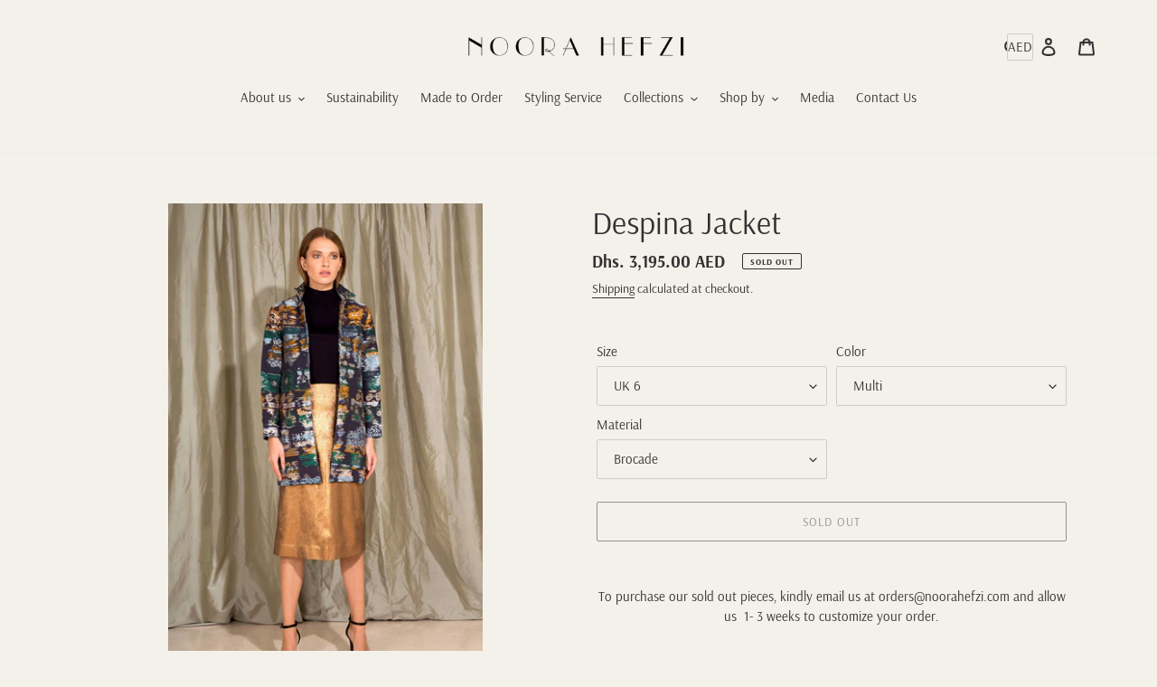

--- FILE ---
content_type: text/html; charset=utf-8
request_url: https://app.taffi.co/?shopUrl=noorahefzi.com
body_size: 836
content:
<!doctype html><html lang="en"><head><meta charset="utf-8"/><link rel="icon" href="/favicon.ico?version=2.8.0.0"/><meta name="viewport" content="width=device-width,initial-scale=1,maximum-scale=1,user-scalable=0"/><meta name="theme-color" content="#000000"/><meta name="description" content="Discover your best personalized looks"/><link rel="apple-touch-icon" href="/logo192.png?version=2.8.0.0"/><link rel="manifest" href="/manifest.json"/><link rel="stylesheet" href="https://fonts.googleapis.com/icon?family=Material+Icons"/><link rel="stylesheet" href="https://cdnjs.cloudflare.com/ajax/libs/font-awesome/5.15.4/css/all.min.css" integrity="sha512-1ycn6IcaQQ40/MKBW2W4Rhis/DbILU74C1vSrLJxCq57o941Ym01SwNsOMqvEBFlcgUa6xLiPY/NS5R+E6ztJQ==" crossorigin="anonymous" referrerpolicy="no-referrer"/><script></script><script src="https://cdnjs.cloudflare.com/ajax/libs/font-awesome/5.15.4/js/all.min.js" integrity="sha512-Tn2m0TIpgVyTzzvmxLNuqbSJH3JP8jm+Cy3hvHrW7ndTDcJ1w5mBiksqDBb8GpE2ksktFvDB/ykZ0mDpsZj20w==" crossorigin="anonymous" referrerpolicy="no-referrer"></script><title>Taffi</title><link rel="alternate" hreflang="en" href="https://www.taffi.co"/><link rel="alternate" hreflang="ar" href="https://tafayette.com"/><link rel="alternate" hreflang="ar" href="https://ar.tafayette.com"/><script>!function(){var e=window.analytics=window.analytics||[];if(!e.initialize)if(e.invoked)window.console&&console.error&&console.error("Segment snippet included twice.");else{e.invoked=!0,e.methods=["trackSubmit","trackClick","trackLink","trackForm","pageview","identify","reset","group","track","ready","alias","debug","page","once","off","on","addSourceMiddleware","addIntegrationMiddleware","setAnonymousId","addDestinationMiddleware"],e.factory=function(t){return function(){var n=Array.prototype.slice.call(arguments);return n.unshift(t),e.push(n),e}};for(var t=0;t<e.methods.length;t++){var n=e.methods[t];e[n]=e.factory(n)}e.load=function(t,n){var a=document.createElement("script");a.type="text/javascript",a.async=!0,a.src="https://cdn.segment.com/analytics.js/v1/"+t+"/analytics.min.js";var r=document.getElementsByTagName("script")[0];r.parentNode.insertBefore(a,r),e._loadOptions=n},e._writeKey="GeT6nkhSW3Xykj60qsVEutBrtVDtz3o7",e.SNIPPET_VERSION="4.15.3",e.load("GeT6nkhSW3Xykj60qsVEutBrtVDtz3o7")}}()</script><script type="text/javascript" src="https://cdn.weglot.com/weglot.min.js"></script><script>Weglot.initialize({api_key:"wg_4b1daf6955404e09d2eb59c71435bcaa3",excluded_blocks:[{value:'span[aria-relevant="additions text"]'},{value:"iframe"}]})</script><style>.wg-default{display:none!important}</style><script defer="defer" src="/static/js/main.a0ad4733.js"></script></head><body><noscript>You need to enable JavaScript to run this app.</noscript><div id="root"></div></body></html>

--- FILE ---
content_type: application/javascript
request_url: https://vellir-us-west-2.s3-us-west-2.amazonaws.com/peek-mode/peek-mode.min.js?shop=noorahefzi.myshopify.com
body_size: 47007
content:
!function(e){var t={};function n(a){if(t[a])return t[a].exports;var l=t[a]={i:a,l:!1,exports:{}};return e[a].call(l.exports,l,l.exports,n),l.l=!0,l.exports}n.m=e,n.c=t,n.d=function(e,t,a){n.o(e,t)||Object.defineProperty(e,t,{enumerable:!0,get:a})},n.r=function(e){"undefined"!=typeof Symbol&&Symbol.toStringTag&&Object.defineProperty(e,Symbol.toStringTag,{value:"Module"}),Object.defineProperty(e,"__esModule",{value:!0})},n.t=function(e,t){if(1&t&&(e=n(e)),8&t)return e;if(4&t&&"object"==typeof e&&e&&e.__esModule)return e;var a=Object.create(null);if(n.r(a),Object.defineProperty(a,"default",{enumerable:!0,value:e}),2&t&&"string"!=typeof e)for(var l in e)n.d(a,l,function(t){return e[t]}.bind(null,l));return a},n.n=function(e){var t=e&&e.__esModule?function(){return e.default}:function(){return e};return n.d(t,"a",t),t},n.o=function(e,t){return Object.prototype.hasOwnProperty.call(e,t)},n.p="",n(n.s=0)}([function(e,t,n){"use strict";n.r(t);var a,l,r,o,i,c=function(e,t){if(!(e instanceof t))throw new TypeError("Cannot call a class as a function")},s=function(){function e(e,t){for(var n=0;n<t.length;n++){var a=t[n];a.enumerable=a.enumerable||!1,a.configurable=!0,"value"in a&&(a.writable=!0),Object.defineProperty(e,a.key,a)}}return function(t,n,a){return n&&e(t.prototype,n),a&&e(t,a),t}}(),u=function(e){if(Array.isArray(e)){for(var t=0,n=Array(e.length);t<e.length;t++)n[t]=e[t];return n}return Array.from(e)},d=(a=["a[href]","area[href]",'input:not([disabled]):not([type="hidden"]):not([aria-hidden])',"select:not([disabled]):not([aria-hidden])","textarea:not([disabled]):not([aria-hidden])","button:not([disabled]):not([aria-hidden])","iframe","object","embed","[contenteditable]",'[tabindex]:not([tabindex^="-"])'],l=function(){function e(t){var n=t.targetModal,a=t.triggers,l=void 0===a?[]:a,r=t.onShow,o=void 0===r?function(){}:r,i=t.onClose,s=void 0===i?function(){}:i,d=t.openTrigger,m=void 0===d?"data-micromodal-trigger":d,v=t.closeTrigger,g=void 0===v?"data-micromodal-close":v,h=t.disableScroll,p=void 0!==h&&h,L=t.disableFocus,f=void 0!==L&&L,b=t.awaitCloseAnimation,y=void 0!==b&&b,_=t.debugMode,C=void 0!==_&&_;c(this,e),this.modal=document.getElementById(n),this.config={debugMode:C,disableScroll:p,openTrigger:m,closeTrigger:g,onShow:o,onClose:s,awaitCloseAnimation:y,disableFocus:f},l.length>0&&this.registerTriggers.apply(this,u(l)),this.onClick=this.onClick.bind(this),this.onKeydown=this.onKeydown.bind(this)}return s(e,[{key:"registerTriggers",value:function(){for(var e=this,t=arguments.length,n=Array(t),a=0;a<t;a++)n[a]=arguments[a];n.filter(Boolean).forEach(function(t){t.addEventListener("click",function(){return e.showModal()})})}},{key:"showModal",value:function(){this.activeElement=document.activeElement,this.modal.setAttribute("aria-hidden","false"),this.modal.classList.add("is-open"),this.setFocusToFirstNode(),this.scrollBehaviour("disable"),this.addEventListeners(),this.config.onShow(this.modal)}},{key:"closeModal",value:function(){var e=this.modal;this.modal.setAttribute("aria-hidden","true"),this.removeEventListeners(),this.scrollBehaviour("enable"),this.activeElement&&this.activeElement.focus(),this.config.onClose(this.modal),this.config.awaitCloseAnimation?this.modal.addEventListener("animationend",function t(){e.classList.remove("is-open"),e.removeEventListener("animationend",t,!1)},!1):e.classList.remove("is-open")}},{key:"closeModalById",value:function(e){this.modal=document.getElementById(e),this.modal&&this.closeModal()}},{key:"scrollBehaviour",value:function(e){if(this.config.disableScroll){var t=document.querySelector("body");switch(e){case"enable":Object.assign(t.style,{overflow:"",height:""});break;case"disable":Object.assign(t.style,{overflow:"hidden",height:"100vh"})}}}},{key:"addEventListeners",value:function(){this.modal.addEventListener("touchstart",this.onClick),this.modal.addEventListener("click",this.onClick),document.addEventListener("keydown",this.onKeydown)}},{key:"removeEventListeners",value:function(){this.modal.removeEventListener("touchstart",this.onClick),this.modal.removeEventListener("click",this.onClick),document.removeEventListener("keydown",this.onKeydown)}},{key:"onClick",value:function(e){e.target.hasAttribute(this.config.closeTrigger)&&(this.closeModal(),e.preventDefault())}},{key:"onKeydown",value:function(e){27===e.keyCode&&this.closeModal(e),9===e.keyCode&&this.maintainFocus(e)}},{key:"getFocusableNodes",value:function(){var e=this.modal.querySelectorAll(a);return Array.apply(void 0,u(e))}},{key:"setFocusToFirstNode",value:function(){if(!this.config.disableFocus){var e=this.getFocusableNodes();e.length&&e[0].focus()}}},{key:"maintainFocus",value:function(e){var t=this.getFocusableNodes();if(this.modal.contains(document.activeElement)){var n=t.indexOf(document.activeElement);e.shiftKey&&0===n&&(t[t.length-1].focus(),e.preventDefault()),e.shiftKey||n!==t.length-1||(t[0].focus(),e.preventDefault())}else t[0].focus()}}]),e}(),r=null,o=function(e){if(!document.getElementById(e))return console.warn("MicroModal v0.3.2: ❗Seems like you have missed %c'"+e+"'","background-color: #f8f9fa;color: #50596c;font-weight: bold;","ID somewhere in your code. Refer example below to resolve it."),console.warn("%cExample:","background-color: #f8f9fa;color: #50596c;font-weight: bold;",'<div class="modal" id="'+e+'"></div>'),!1},i=function(e,t){if(function(e){e.length<=0&&(console.warn("MicroModal v0.3.2: ❗Please specify at least one %c'micromodal-trigger'","background-color: #f8f9fa;color: #50596c;font-weight: bold;","data attribute."),console.warn("%cExample:","background-color: #f8f9fa;color: #50596c;font-weight: bold;",'<a href="#" data-micromodal-trigger="my-modal"></a>'))}(e),!t)return!0;for(var n in t)o(n);return!0},{init:function(e){var t=Object.assign({},{openTrigger:"data-micromodal-trigger"},e),n=[].concat(u(document.querySelectorAll("["+t.openTrigger+"]"))),a=function(e,t){var n=[];return e.forEach(function(e){var a=e.attributes[t].value;void 0===n[a]&&(n[a]=[]),n[a].push(e)}),n}(n,t.openTrigger);if(!0!==t.debugMode||!1!==i(n,a))for(var r in a){var o=a[r];t.targetModal=r,t.triggers=[].concat(u(o)),new l(t)}},show:function(e,t){var n=t||{};n.targetModal=e,!0===n.debugMode&&!1===o(e)||(r=new l(n)).showModal()},close:function(e){e?r.closeModalById(e):r.closeModal()}}),m=function(e){var t=document.getElementById(h);t.style.opacity="0";var n=t.parentElement,a=n.offsetWidth,l=n.offsetHeight,r=parseInt(n.dataset.bgWidth),o=parseInt(n.dataset.bgHeight),i=(r-a)/a,c=(o-l)/l,s=Math.max(Math.min(e.offsetY,o),0),u=Math.max(Math.min(e.offsetX,r),0);n.style.backgroundImage="url('"+t.getAttribute("src")+"')",n.style.backgroundRepeat="no-repeat",n.style.backgroundPosition="-"+u*i+"px -"+s*c+"px"},v=function(){document.getElementById(h).style.opacity="1",document.getElementById(h).parentElement.style.background="none"},g=function(e){var t=e.hue,n=e.saturation,a=e.brightness,l=e.alpha;return"hsla("+t+","+(n=Math.floor(100*n))+"%,"+(a=Math.floor(100*a))+"%,"+("string"==typeof l?parseFloat(l).toFixed(2):l.toFixed(2))+")"},h="sv-modal-main-image",p=0,L=0,f=function(e,t){var n=e.images.length,a=document.createElement("div");a.className="thumbnails-container";var l=document.createElement("div");l.classList.add("thumbnails-slider-container");var r=!!t.imageSettings&&t.imageSettings.sliderEnabled,o=130*n;if(n>1)for(var i=0;i<n;i++){var c=document.createElement("div");c.className="thumbnail",r&&c.classList.add("thumbnail-slider");var s=document.createElement("a");s.classList.add("thumbnail-link"),s.dataset.thumbnailTarget=e.images[i],0===i&&s.classList.add("selected");var u=document.createElement("img");u.setAttribute("src",e.images[i]),u.style.width="100%",s.appendChild(u),s.addEventListener("click",function(e){e.preventDefault(),b(this.dataset.thumbnailTarget,t),document.querySelectorAll(".thumbnail-link").forEach(function(e){e.classList.remove("selected")}),this.classList.add("selected")}),c.appendChild(s),l.appendChild(c)}return r&&n>4&&(l.classList.add("pm-slider-active"),l.style.width=o+"px",l.style.maxWidth=o+"px",a.appendChild(C(t.imageSettings)),a.appendChild(w(t.imageSettings)),a.addEventListener("touchstart",I),a.addEventListener("touchend",A)),a.appendChild(l),a},b=function(e,t){var n=document.getElementById(h);n.setAttribute("src",e),!0===(t.imageSettings?t.imageSettings.zoomEffect:t.modalSettings.zoomEffect)&&(n.parentElement.style.backgroundImage="url('"+e+"')")},y=function(e,t){var n=document.createElement("div");n.className="sv-main-image-container",(t.imageSettings?t.imageSettings.zoomEffect:t.modalSettings.zoomEffect)&&(n.onmousemove=m,n.onmouseleave=v);var a=document.createElement("img");return a.setAttribute("id",h),a.setAttribute("src",e.featured_image),a.onload=function(){_(),F(),be()},n.appendChild(a),n},_=function(){var e=document.getElementById(h),t=e.parentElement;t.dataset.bgWidth=""+e.naturalWidth,t.dataset.bgHeight=""+e.naturalHeight},C=function(e){var t=document.createElement("div");return t.classList.add("pm-slider-prev"),t.innerText="❮",t.style.color=e.navIconColor,t.style.backgroundColor=g(e.navIconBgColor),t.addEventListener("click",E),"always"===e.displayMode&&t.classList.add("display-always"),t},w=function(e){var t=document.createElement("div");return t.classList.add("pm-slider-next"),t.innerText="❯",t.style.color=e.navIconColor,t.style.backgroundColor=g(e.navIconBgColor),t.addEventListener("click",S),"always"===e.displayMode&&t.classList.add("display-always"),t},E=function(){var e=document.getElementsByClassName("thumbnails-slider-container")[0],t=getComputedStyle(e,null),n=(parseFloat(t.width),parseFloat(t.marginLeft)),a=n+520;e.style.marginLeft=a>0||0===n?"0px":a+"px"},S=function(){var e=document.getElementsByClassName("thumbnails-slider-container")[0],t=getComputedStyle(e,null),n=parseFloat(t.width),a=Math.abs(parseFloat(t.marginLeft))+520,l=n-130;e.style.marginLeft=a>l?"-"+l+"px":"-"+a+"px"};function I(e){p=e.changedTouches[0].screenX,L=e.changedTouches[0].screenY}function A(e){var t=e.changedTouches[0].screenX-p,n=e.changedTouches[0].screenY-L,a=Math.abs(t/n),l=Math.abs(n/t);Math.abs(a>l?t:n)<30||a>l&&(t>=0?E():S())}var H,k,x,T,N=function(e){var t=Shopify.currency.active;return(e/=100).toLocaleString("en",{style:"currency",currency:t,currencyDisplay:"symbol"})},B=function(){document.getElementsByClassName("sv-price")[0].classList.remove("hide-opacity")},M=function(e,t,n,a){var l=new XMLHttpRequest;l.open("POST","https://peek-mode.vellir.tech/api/analytics",!0),l.setRequestHeader("Content-Type","application/json;charset=UTF-8"),l.send(JSON.stringify({app_id:2,shop:e,product:t,product_ref:n,user_action:a}))},P=function(){return JSON.parse(window.localStorage.getItem("settings"))},q=function(){document.getElementsByClassName("sv-tick-icon")[0].classList.remove("hide")},O=function(){var e=document.getElementsByClassName("sv-tick-icon")[0];e.classList.add("sv-fade-out"),setTimeout(function(){e.classList.remove("sv-fade-out"),e.classList.add("hide"),document.getElementsByClassName(W)[0].classList.remove("hide")},300)},F=function(){document.getElementsByClassName("sv-loading-dots")[0].classList.add("hide")},D={0:{name:"default",value:"[data-image]",hover:null,cart:null,cartIconHandler:null},380:{name:"Minimal",value:".product__img-wrapper",hover:null,cart:".cart-count",cartIconHandler:null},411:{name:"Envy",value:".grid__image > div",hover:null,cart:null,cartIconHandler:function(){var e=document.querySelectorAll(".cart-item-count-header");if(e.length>0)for(var t=0;t<e.length;t++){var n=parseInt(e[t].innerText);n++,e[t].innerText=n.toString()}}},578:{name:"Simple",value:null,hover:"[data-image-link]",cart:"#CartCount",cartIconHandler:null},679:{name:"Supply",value:".product-grid-image img",hover:null,cart:".cart-count",cartIconHandler:null},775:{name:"Work",value:".product-card__image > div > img",hover:null,cart:null,cartIconHandler:null},796:{name:"Debut",value:null,hover:".grid__item",cart:"[data-cart-count]",cartIconHandler:null},816:{name:"Trademark",value:".product-item__image-wrapper",hover:null,cart:".header__cart-count",cartIconHandler:null},829:{name:"Narrative",value:".card__image",hover:null,cart:null,cartIconHandler:function(){document.getElementsByClassName("site-header__cart-bubble")[0].classList.add("site-header__cart-bubble--visible")}},849:{name:"Modular",value:".collectionBlock-hover",hover:null,cart:"#CartToggleItemCount",cartIconHandler:null},766:{name:"Boundless",value:".product-item__image",hover:null,cart:null,cartIconHandler:null},719:{name:"Pop",value:".product__img",hover:null,cart:"#cartCount",cartIconHandler:null},721:{name:"Classic",value:".grid-link__image-centered > img",hover:null,cart:"",cartIconHandler:null},730:{name:"Brooklyn",value:".product--image",hover:null,cart:null,cartIconHandler:null},606:{name:"Blockshop - Swatches",value:".product--image img",hover:null,cart:null,cartIconHandler:null},587:{name:"Providence",value:"article.collection-product a img",hover:null,cart:null,cartIconHandler:function(){var e=document.querySelectorAll(".item-count.inline-block.text-center");if(0!==e.length){var t=e[0],n=parseInt(t.innerText);n++,t.innerText=n.toString()}else{var a=document.querySelectorAll("a.cart");if(a){var l=document.createElement("span");l.classList.add("item-count","inline-block","text-center"),l.innerText="1",a[0].appendChild(l)}}}},735:{name:"District",value:".product_card__image-wrapper",hover:null,cart:"#CartCount",cartIconHandler:null,selectorHandler:function(){for(var e=document.querySelectorAll(".product_card__image-wrapper"),t=0;t<e.length;t++)e[t].parentElement.style.position="relative"}},739:{name:"Pipeline",value:"[data-grid-link] > .collection__image__top",hover:null,cart:null,cartIconHandler:null,selectorHandler:null},777:{name:"Palo Alto",value:".product-grid-item__image",hover:null,cart:"#CartCount",cartIconHandler:null,selectorHandler:null},842:{name:"Split",value:"a.product-item > div",hover:null,cart:null,cartIconHandler:null},847:{name:"Motion",value:".grid-product__image-mask > .image-wrap",hover:null,cart:null,cartIconHandler:null},851:{name:"Galleria",value:".product-thumb-inner > div > img",hover:null,cart:null,cartIconHandler:null},855:{name:"Prestige",value:".ProductItem__Image",hover:null,cart:null,cartIconHandler:null},857:{name:"Impulse",value:".grid-product__image-mask > div > picture, .grid-product__image-mask > div > img",hover:null,cart:null,cartIconHandler:null},865:{name:"Avenue",value:"#product-id-collection-template .product-thumb img",hover:null,cart:"cartCountSelector",cartIconHandler:null},871:{name:"Mepoz",value:".product-item__primary-image",hover:null,cart:null,cartIconHandler:null,selectorHandler:null},887:{name:"Dawn",value:".card__inner > div",hover:".card-wrapper",cart:null,cartIconHandler:function(){var e=document.getElementById("cart-icon-bubble"),t=e.querySelector(".cart-count-bubble");if(t){if(a=t.querySelector("[aria-hidden]")){var n=parseInt(a.innerText)+1;if(a.innerText=""+n,l=t.querySelector(".visually-hidden")){l.innerText=n+" item"+(n>1?"s":"")+" "}}}else{var a,l,r=document.createElement("div");r.classList.add("cart-count-bubble"),(a=document.createElement("span")).setAttribute("ariaHidden","true"),a.textContent="1",(l=document.createElement("span")).classList.add("visually-hidden"),l.textContent="1 item",r.appendChild(a).appendChild(l),e.appendChild(r)}},selectorHandler:null},765:{name:"Maker",value:".product--image > a > .image--root > .image--container",hover:null,cart:".cart--external--total-items",cartIconHandler:null},903:{name:"Highlight",value:".product-item__image",hover:null,cart:".menu-meta__count",getCartIconHandler:null},909:{name:"Avatar",value:"article.product-card > .product-card-image > a > img",hover:null,cart:null,getCartIconHandler:null},911:{name:"Spark",value:".collection__products .image__img",hover:null,cart:null,cartIconHandler:null},1356:{name:"Sense",value:".grid__item > .card-wrapper > .card > .card__inner",hover:null,cart:null,cartIconHandler:function(){var e=document.getElementById("cart-icon-bubble"),t=e.querySelector(".cart-count-bubble");if(t){if(a=t.querySelector("[aria-hidden]")){var n=parseInt(a.innerText)+1;if(a.innerText=""+n,l=t.querySelector(".visually-hidden")){l.innerText=n+" item"+(n>1?"s":"")+" "}}}else{var a,l,r=document.createElement("div");r.classList.add("cart-count-bubble"),(a=document.createElement("span")).setAttribute("ariaHidden","true"),a.textContent="1",(l=document.createElement("span")).classList.add("visually-hidden"),l.textContent="1 item",r.appendChild(a).appendChild(l),e.appendChild(r)}},selectorHandler:null}},j={44489146458:{name:"Ecomsuccesstheme",value:".product--image",hover:null,cart:null,cartIconHandler:null},78022213712:{name:"ImprintMerch",value:".grid-view-item__image",hover:null,cart:null,cartIconHandler:null},88565710988:{name:"Kibo Code V2",value:".grid__image img",hover:null,cart:null,cartIconHandler:null},80817324092:{name:"altrastore",value:".grid-view-item__image",hover:null,cart:null,cartIconHandler:null},78880211013:{name:"minimal custom",value:".image img",hover:".image",cart:"",cartIconHandler:null},38963478598:{name:"debut custom",value:".grid-view-item__image",hover:null,cart:null,cartIconHandler:null},82690474065:{name:"custom",value:".product_first_image",hover:null,cart:null,cartIconHandler:null},80754999409:{name:"custom",value:".image-tab img",hover:null,cart:null,cartIconHandler:null},67432972388:{name:"custom",value:".grid-view-item__image-wrapper",hover:null,cart:null,cartIconHandler:null},82941739063:{name:"custom",value:".collection-image--zoom-effect",hover:null,cart:null,cartIconHandler:null},41071116377:{name:"custom",value:".grid-view-item__image",hover:null,cart:null,cartIconHandler:null},81760125011:{name:"custom",value:".grid-view-item__image",hover:null,cart:null,cartIconHandler:null},79404367916:{name:"custom",value:".product__img",hover:null,cart:null,cartIconHandler:null},104266629283:{name:"custom",value:".ProductItem__Image",hover:null,cart:null,cartIconHandler:function(){var e=document.getElementsByClassName("Header__CartCount")[0],t=parseInt(e.innerText);t++,e.innerText=t.toString()}},81231478864:{name:"custom",value:".grid-view-item__image",hover:null,cart:null,cartIconHandler:null},82485739569:{name:"custom",value:".img-product > a > img",hover:null,cart:null,cartIconHandler:function(){var e=document.getElementsByClassName("number-cart")[0],t=parseInt(e.innerText);t++,e.innerText=t.toString()}},97333182601:{name:"custom",value:".product-image > a > img",hover:null,cart:".count",cartIconHandler:null},101915787424:{name:"custom",value:".ProductItem__Wrapper > a > div > img",hover:null,cart:null,cartIconHandler:null},106329276578:{name:"custom",value:".ProductItem__Wrapper > a > div > img",hover:null,cart:null,cartIconHandler:function(){document.getElementsByClassName("Header__CartDot")[0].classList.add("is-visible")}},80894492733:{name:"custom",value:".product-item__image-wrapper > div",hover:null,cart:".header__cart-count",cartIconHandler:null},158031814:{name:"minimal",value:".grid-link__image",hover:null,cart:".cart-count",cartIconHandler:null},80787898477:{name:"custom",value:".reveal > img",hover:null,cart:null,cartIconHandler:null},107500208290:{name:"custom",value:".ProductItem__Image",hover:null,cart:null,cartIconHandler:null},108672057507:{name:"custom",value:".product__img",hover:null,cart:"#CartCount",cartIconHandler:null},82765578319:{name:"custom",value:".grid-view-item__image",hover:null,cart:null,cartIconHandler:function(){for(var e=document.querySelectorAll("#CartCount > span"),t=0;t<e.length;t++){var n=parseInt(e[t].innerText);n++,e[t].innerText=n.toString()}}},110308098208:{name:"custom",value:".grid-product__image-mask",hover:null,cart:null,cartIconHandler:function(){document.getElementsByClassName("cart-link__bubble")[0].classList.add("cart-link__bubble--visible")}},83428900949:{name:"custom",value:".product--image",hover:null,cart:null,cartIconHandler:null},83431194709:{name:"custom",value:".product--image",hover:null,cart:null,cartIconHandler:null},110349582496:{name:"custom",value:".product-item__image",hover:null,cart:null,cartIconHandler:null},83624099900:{name:"custom",value:".bc-sf-filter-product-item-main-image",hover:null,cart:"#item_count",cartIconHandler:null},115410370724:{name:"custom",value:".img-responsive",hover:null,cart:".number-cart",cartIconHandler:null},113101439130:{name:"custom",value:".product-card__image-wrapper",hover:null,cart:null,cartIconHandler:null},115923255474:{name:"custom",value:".ProductItem__Image",hover:null,cart:null,cartIconHandler:null},83212140629:{name:"custom",value:".product--image",hover:null,cart:null,cartIconHandler:null},117500149955:{name:"custom",value:".card__image",hover:null,cart:null,cartIconHandler:function(){document.getElementsByClassName("site-header__cart-bubble")[0].classList.add("site-header__cart-bubble--visible")}},115891339436:{name:"custom",value:".productitem--image",hover:null,cart:null,cartIconHandler:null,selectorHandler:function(){for(var e=document.querySelectorAll(".productitem--image-link"),t=0;t<e.length;t++)e[t].style.position="relative"}},74668507170:{name:"custom",value:".grid-view-item__image",hover:".grid__item",cart:"[data-cart-count]",cartIconHandler:null,selectorHandler:null},116906131622:{name:"custom",value:".collection-products .image-container-position",hover:null,cart:null,cartIconHandler:null,selectorHandler:null},120364138662:{name:"custom",value:".collection-products .image-container-position",hover:null,cart:null,cartIconHandler:null,selectorHandler:null},163589320:{name:"custom",value:".grid-view-item__image",hover:".grid__item",cart:"[data-cart-count]",cartIconHandler:null,selectorHandler:function(){for(var e=document.querySelectorAll(".grid-view-item__image"),t=0;t<e.length;t++)e[t].parentElement.style.position="relative"}},120609931416:{name:"custom",value:"article.collection-product a img",hover:null,cart:null,cartIconHandler:function(){var e=document.querySelectorAll(".item-count.inline-block.text-center");if(0!==e.length){var t=e[0],n=parseInt(t.innerText);n++,t.innerText=n.toString()}else{var a=document.querySelectorAll("a.cart");if(a){var l=document.createElement("span");l.classList.add("item-count","inline-block","text-center"),l.innerText="1",a[0].appendChild(l)}}}},93460791431:{name:"custom",value:".product--wrapper",hover:null,cart:null,cartIconHandler:null},84069941291:{name:"custom",value:".grid-product__image-mask > .image-wrap",hover:null,cart:null,cartIconHandler:null},123040170163:{name:"custom",value:".product-card__image-with-placeholder-wrapper",hover:null,cart:"[data-cart-count]",cartIconHandler:null},102336331941:{name:"custom",value:".product-image > a",hover:null,cart:null,cartIconHandler:null},83808321579:{name:"custom",value:".grid-view-item__image",hover:null,cart:"[data-cart-count]",cartIconHandler:null},123593097406:{name:"custom",value:".grid-product__image-mask > .image-wrap",hover:null,cart:null,cartIconHandler:null},123953283221:{name:"Black Friday",value:".grid-product__image-mask > div > img",hover:null,cart:null,cartIconHandler:function(){document.getElementById("CartBubble").classList.add("cart-link__bubble--visible")}},120234377259:{name:"custom",value:".grid-product__image-mask > div > img",hover:null,cart:null,cartIconHandler:function(){document.getElementsByClassName("cart-link__bubble")[0].classList.add("cart-link__bubble--visible")}},124440379545:{name:"custom",value:".grid-product__image-mask > div > img",hover:null,cart:null,cartIconHandler:function(){document.getElementsByClassName("cart-link__bubble")[0].classList.add("cart-link__bubble--visible")}},125184901269:{name:"custom",value:".grid-product__image-mask > div > img",hover:null,cart:null,cartIconHandler:function(){document.getElementsByClassName("cart-link__bubble")[0].classList.add("cart-link__bubble--visible")}},120397430897:{name:"custom",value:".products-grid .product-grid-image > img",hover:null,cart:"#cartCount",cartIconHandler:null},120554324056:{name:"custom",value:".product-item__image-holder .product-item__image",hover:null,cart:null,cartIconHandler:null},24047550508:{name:"custom",value:".product-grid .product-item a.image-link img",hover:null,cart:null,cartIconHandler:null},127547900070:{name:"custom",value:".ProductItem__ImageWrapper > div > img",hover:null,cart:null,cartIconHandler:function(){document.getElementsByClassName("Header__CartDot")[0].classList.add("is-visible")}},121223676043:{name:"custom",value:".ProductItem__Wrapper > a > div",hover:null,cart:null,cartIconHandler:function(){document.getElementsByClassName("Header__CartDot")[0].classList.add("is-visible")},selectorHandler:function(){for(var e=document.querySelectorAll(".ProductItem__Wrapper > a"),t=0;t<e.length;t++)e[t].style.position="relative"}},81866162294:{name:"custom",value:".gt_product-image--list",hover:null,cart:".total_number_cart"},131198681341:{name:"custom",value:".grid-product__image-mask > .grid__image-ratio",hover:null,cart:null},128145522868:{name:"custom",value:".product-thumb > .relative > a > img",hover:null,cart:null},129045659797:{name:"custom",value:".card__media > div",hover:null,cart:null,cartIconHandler:function(){console.log("icon handler ")},selectorHandler:function(){console.log("select handler ")}},135564755156:{name:"custom",value:".grid-product__image-mask > .image-wrap",hover:null,cart:null,cartIconHandler:function(){document.getElementsByClassName("cart-link__bubble")[0].classList.add("cart-link__bubble--visible")}}},z=function(e){var t=e.theme_store_id;return j.hasOwnProperty(e.id)&&null!==j[e.id].value?j[e.id].value:D.hasOwnProperty(t)&&null!==D[t].value?D[t].value:D[0].value},W="sv-add-to-cart-label",Z=function(e,t){if(!t.modalSettings.showAddToCart)return document.createElement("div");var n=document.createElement("div");n.className="sv-add-to-cart";var a=document.createElement("button");a.className="sv-add-to-cart-button",a.style.border=t.modalSettings.addToCartBorderColor+" 1px solid",a.style.backgroundColor=t.modalSettings.addToCartButtonColor,a.style.color=t.modalSettings.addToCartLabelColor,a.dataset.variation="0",a.addEventListener("click",function(){document.getElementsByClassName(W)[0].classList.add("hide"),document.getElementsByClassName("sv-loading-icon")[0].classList.remove("hide");var n,a,l,r=parseInt(this.dataset.variation);r||(r=e.variants[0].id),n=r,a=function(n,a){if(n)throw n;document.getElementsByClassName("sv-loading-icon")[0].classList.add("hide"),q(),setTimeout(function(){O()},1e3),X(),M(Shopify.shop,e.title,e.handle,"add-to-cart");var l=window.SLIDECART_UPDATE;l&&l(),t.modalSettings.redirectToCart&&window.location.replace("/cart")},(l=new XMLHttpRequest).onload=function(){a(null,l.response)},l.onerror=function(){a(l.response,null)},l.open("POST","/cart/add.js"),l.setRequestHeader("Content-Type","application/json;charset=UTF-8"),l.send(JSON.stringify({quantity:1,id:n}))});var l=document.createElement("span");return l.className=W,l.innerText=t.modalSettings.addToCartLabel,a.appendChild(l),a.appendChild(function(){var e=document.createElement("span");e.className="hide sv-loading-icon";var t=document.createElementNS("http://www.w3.org/2000/svg","svg");t.setAttribute("aria-hidden","true"),t.setAttribute("focusable","false"),t.setAttribute("role","presentation"),t.setAttribute("viewBox","0 0 20 20"),t.setAttribute("class","icon icon-spinner");var n=document.createElementNS("http://www.w3.org/2000/svg","path");return n.setAttribute("d","M7.229 1.173a9.25 9.25 0 1 0 11.655 11.412 1.25 1.25 0 1 0-2.4-.698 6.75 6.75 0 1 1-8.506-8.329 1.25 1.25 0 1 0-.75-2.385z"),n.setAttribute("fill","#919EAB"),t.appendChild(n),e.appendChild(t),e}()),a.appendChild(function(){var e=document.createElement("span");e.className="hide sv-tick-icon";var t=document.createElementNS("http://www.w3.org/2000/svg","svg");t.setAttribute("viewBox","0 0 130.2 130.2");var n=document.createElementNS("http://www.w3.org/2000/svg","circle");n.classList.add("sv-tick-icon-path"),n.classList.add("circle"),n.setAttribute("fill","none"),n.setAttribute("stroke","#919EAB"),n.setAttribute("stroke-width","6"),n.setAttribute("stroke-miterlimit","10"),n.setAttribute("cx","65.1"),n.setAttribute("cy","65.1"),n.setAttribute("r","62.1");var a=document.createElementNS("http://www.w3.org/2000/svg","polyline");return a.classList.add("sv-tick-icon-path"),a.classList.add("check"),a.setAttribute("fill","none"),a.setAttribute("stroke","#919EAB"),a.setAttribute("stroke-width","6"),a.setAttribute("stroke-linecap","round"),a.setAttribute("stroke-miterlimit","10"),a.setAttribute("points","100.2,40.2 51.5,88.8 29.8,67.5"),t.appendChild(n),t.appendChild(a),e.appendChild(t),e}()),!1===e.variants[0].available&&R(a),n.appendChild(a),n},R=function(e){e.classList.add("disabled"),e.disabled=!0,e.firstElementChild.innerHTML="UNAVAILABLE"},K=function(){var e=document.getElementsByClassName("sv-add-to-cart-button")[0];e.classList.remove("disabled"),e.disabled=!1;var t=P();e.firstElementChild.innerHTML=t.modalSettings.addToCartLabel},X=function(){var e,t,n=(e=Shopify.theme,t=e.theme_store_id,j.hasOwnProperty(e.id)&&null!==j[e.id].cartIconHandler?j[e.id].cartIconHandler:D.hasOwnProperty(t)&&null!==D[t].cartIconHandler?D[t].cartIconHandler:null);if("function"!=typeof n){var a=function(e){var t=e.theme_store_id;return j.hasOwnProperty(e.id)&&null!==j[e.id].cart?j[e.id].cart:D.hasOwnProperty(t)&&null!==D[t].cart?D[t].cart:null}(Shopify.theme);if(null!==a){var l=document.querySelector(a);if(null!==l){var r;if(l.innerText.includes("(")&&l.innerText.includes(")"))(r=l.innerText.split("(").join("").split(")").join(""))||(r=0),r=parseInt(r),r++,l.innerText="("+r.toString()+")";else(r=parseInt(l.innerText))||(r=0),r++,l.innerText=r.toString();l.classList.remove("hidden-count"),l.parentElement.classList.remove("hide")}}}else n()},J=function(e,t){var n=document.createElement("label");return n.setAttribute("for","sv-label-"+e.name),n.innerText=e.name,t.modalSettings.textColorType&&"custom"===t.modalSettings.textColorType&&(n.style.color=t.modalSettings.textColor),n},G=function(e,t,n){var a=e.options[t],l=document.createElement("select");l.setAttribute("id","sv-label-"+a.name),l.classList.add("sv-select"),l.addEventListener("change",function(){var t,a=U(e);if(void 0===a||!1===a.available)b(e.featured_image,n),document.getElementsByClassName("sv-price")[0].classList.add("hide-opacity"),(t=document.getElementsByClassName("sv-add-to-cart-button")[0])&&R(t);else{var l=Y(a)?a.featured_image.src:e.featured_image;b(l,n),function(e){B();var t=e.price;document.getElementsByClassName("sv-price")[0].innerHTML=N(t)}(a),function(e){var t=document.getElementsByClassName("sv-add-to-cart-button")[0];t&&(K(),t.setAttribute("data-variation",e.toString()))}(a.id)}});for(var r=0;r<a.values.length;r++){var o=document.createElement("option");o.value=a.values[r],o.text=a.values[r],l.appendChild(o)}return l},U=function(e){for(var t=document.querySelectorAll(".sv-select"),n=[],a=0;a<t.length;a++)n.push(t[a].value);for(var l=0;l<e.variants.length;l++)if(V(n,e.variants[l].options))return e.variants[l]},V=function(e,t){if(e.length!==t.length)return!1;for(var n=0;n<e.length;n++)if(e[n]!==t[n])return!1;return!0},Y=function(e){return null!==e.featured_image},Q={magnifyingGlassPlusIcon:[{d:"M8.12 3.75L6.87 3.75L6.87 6.88L3.75 6.88L3.75 8.13L6.87 8.13L6.87 11.25L8.12 11.25L8.12 8.13L11.25 8.13L11.25 6.88L8.12 6.88L8.12 3.75Z"},{d:"M9.34 0.23L10.21 0.51L11.02 0.88L11.78 1.35L12.48 1.9L13.1 2.52L13.65 3.22L14.12 3.98L14.49 4.79L14.77 5.66L14.94 6.56L15 7.5L14.99 7.92L14.95 8.34L14.9 8.75L14.82 9.15L14.72 9.54L14.59 9.93L14.45 10.31L14.29 10.67L14.11 11.03L13.92 11.37L13.7 11.71L13.47 12.03L13.22 12.34L20 19.12L19.12 20L12.34 13.22L12.03 13.47L11.71 13.7L11.37 13.92L11.03 14.11L10.67 14.29L10.31 14.45L9.93 14.59L9.54 14.72L9.15 14.82L8.75 14.9L8.34 14.95L7.92 14.99L7.5 15L6.56 14.94L5.66 14.77L4.79 14.49L3.98 14.12L3.22 13.65L2.52 13.1L1.9 12.48L1.35 11.78L0.88 11.02L0.51 10.21L0.23 9.34L0.06 8.44L0 7.5L0.06 6.56L0.23 5.66L0.51 4.79L0.88 3.98L1.35 3.22L1.9 2.52L2.52 1.9L3.22 1.35L3.98 0.88L4.79 0.51L5.66 0.23L6.56 0.06L7.5 0L8.44 0.06L9.34 0.23ZM4.75 1.89L3.59 2.62L2.62 3.59L1.89 4.75L1.42 6.07L1.25 7.5L1.42 8.93L1.89 10.25L2.62 11.41L3.59 12.38L4.75 13.11L6.07 13.58L7.5 13.75L8.93 13.58L10.25 13.11L11.41 12.38L12.38 11.41L13.11 10.25L13.58 8.93L13.75 7.5L13.58 6.07L13.11 4.75L12.38 3.59L11.41 2.62L10.25 1.89L8.93 1.42L7.5 1.25L6.07 1.42L4.75 1.89Z"}],magnifyingGlassIcon:[{d:"M8.46 0.1L9.29 0.3L10.1 0.6L10.87 1L11.6 1.5L12.28 2.1L12.83 2.72L13.3 3.38L13.68 4.08L13.98 4.81L14.2 5.57L14.33 6.34L14.38 7.11L14.35 7.89L14.23 8.66L14.02 9.42L13.74 10.16L13.37 10.86L12.92 11.53L12.98 11.6L13.06 11.68L13.15 11.75L13.23 11.82L13.32 11.87L13.4 11.91L13.48 11.95L13.56 11.98L13.64 11.99L13.71 12L13.78 12L13.84 11.98L13.9 11.96L13.94 11.92L13.99 11.89L14.05 11.86L14.11 11.85L14.18 11.84L14.25 11.85L14.32 11.87L14.41 11.89L14.49 11.93L14.57 11.97L14.66 12.03L14.74 12.09L14.82 12.16L14.9 12.24L19.69 17.19L19.77 17.27L19.83 17.37L19.88 17.46L19.91 17.56L19.93 17.67L19.94 17.77L19.94 17.88L19.93 17.98L19.9 18.09L19.86 18.18L19.81 18.28L19.75 18.37L19.67 18.45L18.33 19.75L18.24 19.83L18.15 19.89L18.06 19.93L17.95 19.97L17.85 19.99L17.75 20L17.64 20L17.54 19.99L17.43 19.96L17.33 19.92L17.24 19.87L17.15 19.81L17.06 19.73L12.28 14.78L12.2 14.7L12.13 14.61L12.07 14.53L12.02 14.44L11.98 14.35L11.95 14.27L11.92 14.19L11.91 14.11L11.91 14.04L11.91 13.97L11.93 13.91L11.95 13.86L11.99 13.81L12.03 13.76L12.06 13.71L12.07 13.65L12.08 13.58L12.07 13.51L12.06 13.43L12.04 13.35L12 13.27L11.96 13.18L11.91 13.1L11.85 13.01L11.78 12.92L11.71 12.84L11.68 12.81L11 13.29L10.29 13.68L9.55 13.99L8.78 14.21L8 14.34L7.21 14.38L6.42 14.34L5.63 14.22L4.87 14L4.12 13.7L3.41 13.31L2.73 12.84L2.1 12.28L1.5 11.6L1 10.87L0.6 10.1L0.3 9.29L0.1 8.46L0 7.61L0 6.76L0.1 5.92L0.3 5.09L0.6 4.28L1 3.51L1.5 2.78L2.1 2.1L2.78 1.5L3.51 1L4.28 0.6L5.09 0.3L5.92 0.1L6.76 0L7.61 0L8.46 0.1ZM4.74 2.87L3.68 3.68L2.88 4.74L2.39 5.93L2.23 7.19L2.39 8.45L2.87 9.64L3.68 10.7L4.74 11.5L5.93 11.99L7.19 12.15L8.45 11.99L9.64 11.5L10.7 10.7L11.5 9.64L11.98 8.45L12.15 7.19L11.98 5.93L11.5 4.74L10.69 3.68L9.64 2.87L8.45 2.39L7.19 2.23L5.93 2.39L4.74 2.87Z"}],eyeLashesIcon:[{d:"M7.85 3.85C8.13 4.2 8.9 4.1 9.05 3.7C9.21 3.31 8.82 0.5 8.57 0.19C8.3 -0.11 7.54 -0.05 7.35 0.31C7.17 0.67 7.56 3.51 7.85 3.85Z"},{d:"M10.96 3.7C11.11 4.1 11.88 4.2 12.16 3.85C12.45 3.51 12.84 0.67 12.66 0.31C12.47 -0.05 11.7 -0.11 11.44 0.19C11.19 0.5 10.8 3.31 10.96 3.7Z"},{d:"M4.09 3.6C4.72 4.81 4.83 4.91 5.28 4.96C5.68 5.01 5.82 4.95 5.95 4.65C6.09 4.35 6.01 4.06 5.5 2.95C4.66 1.12 4.34 0.83 3.7 1.3C3.27 1.62 3.36 2.19 4.09 3.6Z"},{d:"M14.51 2.95C14 4.06 13.92 4.35 14.06 4.65C14.18 4.95 14.32 5.01 14.73 4.96C15.18 4.91 15.29 4.81 15.92 3.6C16.65 2.19 16.74 1.62 16.31 1.3C15.93 1.03 15.7 1.05 15.39 1.34C15.24 1.5 14.85 2.22 14.51 2.95Z"},{d:"M1.16 5.9C2.33 7.05 2.63 7.19 3.05 6.77C3.52 6.32 3.33 5.9 2.18 4.73C1.05 3.6 0.6 3.39 0.21 3.78C-0.23 4.21 0.01 4.74 1.16 5.9Z"},{d:"M16.96 6.77C17.38 7.21 17.71 7.05 18.86 5.88C20 4.74 20.24 4.21 19.8 3.78C19.41 3.39 18.96 3.6 17.83 4.73C16.68 5.9 16.49 6.32 16.96 6.77Z"},{d:"M11.16 4.91L11.74 4.98L12.25 5.09L13.24 5.43L14.3 5.93L15.35 6.56L16.34 7.25L17.2 7.97L17.87 8.65L18.28 9.26L18.36 9.73L18.22 9.99L17.93 10.36L17.5 10.81L16.99 11.3L16.44 11.8L15.87 12.27L15.32 12.68L14.84 12.99L13.66 13.59L12.45 14.01L11.23 14.27L10 14.35L8.78 14.27L7.56 14.01L6.35 13.59L5.17 12.99L4.68 12.67L4.14 12.26L3.57 11.79L3.01 11.29L2.5 10.81L2.08 10.36L1.78 9.99L1.64 9.73L1.73 9.27L2.12 8.69L2.76 8.02L3.59 7.32L4.55 6.63L5.57 6.01L6.6 5.49L7.57 5.13L8.07 5.02L8.64 4.93L9.25 4.88L9.89 4.86L10.54 4.87L11.16 4.91ZM7.67 6.36L7.37 6.47L6.98 6.63L6.54 6.82L6.11 7.04L5.69 7.29L5.27 7.56L4.87 7.85L4.47 8.17L4.09 8.5L3.72 8.86L2.97 9.61L3.81 10.4L5.3 11.61L6.84 12.47L8.41 12.98L10 13.15L11.6 12.98L13.17 12.47L14.71 11.61L16.2 10.4L17.04 9.61L16.37 8.92L16.05 8.62L15.69 8.31L15.29 7.99L14.87 7.68L14.45 7.4L14.05 7.14L13.67 6.93L13.34 6.77L13.14 6.69L13 6.63L12.9 6.61L12.85 6.63L12.84 6.69L12.87 6.81L12.94 6.98L13.05 7.22L13.19 7.66L13.26 8.13L13.27 8.6L13.22 9.08L13.11 9.55L12.95 9.99L12.73 10.39L12.45 10.73L11.94 11.17L11.34 11.48L10.69 11.66L10 11.73L9.32 11.66L8.67 11.48L8.07 11.17L7.56 10.73L7.37 10.51L7.21 10.27L7.07 10L6.95 9.71L6.86 9.4L6.79 9.08L6.74 8.76L6.73 8.42L6.73 8.15L6.74 7.94L6.76 7.79L6.79 7.7L6.85 7.67L6.93 7.68L7.04 7.73L7.18 7.82L7.46 7.93L7.74 7.94L8.01 7.86L8.24 7.7L8.42 7.48L8.53 7.22L8.55 6.93L8.48 6.63L8.4 6.47L8.31 6.36L8.21 6.29L8.08 6.27L7.9 6.29L7.67 6.36Z"}]},$=!1,ee=[85469003907],te=function(e){if((re()||-1!==ee.indexOf(Shopify.theme.id))&&(e.generalSettings.enabled||oe())){var t,n,a=z(Shopify.theme),l=document.querySelectorAll(a),r=(t=Shopify.theme,n=t.theme_store_id,j.hasOwnProperty(t.id)&&null!==j[t.id].selectorHandler?j[t.id].selectorHandler:D.hasOwnProperty(n)&&null!==D[n].selectorHandler?D[n].selectorHandler:null);r&&r(),l.length,l.forEach(function(t){var n=ne(t);if($)t.parentNode.appendChild(ie(n,e));else{var a=t.parentElement.parentElement;a.classList.add("has-peek-mode"),a.appendChild(ie(n,e))}})}},ne=function(e){for(var t=0;t<10;t++){var n=e.parentNode;if("A"===n.tagName&&ae(n))return $=!0,le(e.parentNode.getAttribute("href"));var a=n.getElementsByTagName("a");if(a&&a.length>0&&ae(a[0])&&!a[0].hasAttribute("data-smart-view-handle"))return le(a[0].getAttribute("href"));e=n}},ae=function(e){return null!==typeof e.getAttribute("href").match(/\/products\/([A-Za-z0-9-_%]+)(\/)?/i)},le=function(e){var t=e.split("/");return t[t.length-1].split("?")[0]},re=function(){return!0},oe=function(){return-1!==window.location.href.indexOf("/collections/all?smartPreview=1")},ie=function(e,t){var n,a,l=document.createElement("div");if(l.classList.add("vellir-peek-mode","hide"),l.style.backgroundColor=g(t.iconSettings.backgroundColor),l.style.padding=t.iconSettings.padding+"px",l.style.borderRadius=t.iconSettings.borderRadius+"%",ce(l,t.iconSettings),"hover"===t.iconSettings.displayMode){var r=(n=Shopify.theme,a=n.theme_store_id,j.hasOwnProperty(n.id)?j[n.id].hover:D.hasOwnProperty(a)?D[a].hover:null);null===r?document.querySelectorAll(z(Shopify.theme)).forEach(function(e){e.parentElement.classList.add("show-peek-mode-on-hover")}):document.querySelectorAll(r).forEach(function(e){e.classList.add("show-peek-mode-on-hover")})}var o=document.createElement("a");o.style.color=t.iconSettings.fontColorHex,o.style.fontSize=t.iconSettings.fontSize+"px",o.setAttribute("href","#"),e&&(o.dataset.smartViewHandle=e);var i=document.createElement("span");return t.iconSettings.label&&(i.innerText=" "+t.iconSettings.label+" "),"none"!==t.iconSettings.icon&&o.appendChild(function(e){var t=document.createElementNS("http://www.w3.org/2000/svg","svg");return t.setAttribute("version","1.1"),t.setAttribute("preserveAspectRatio","xMidYMid meet"),t.setAttribute("viewbox","0 0 20 20"),t.setAttribute("width",""+e.fontSize),t.setAttribute("height",""+e.fontSize),t.style.fill=e.fontColorHex,t.style.display="inline-block",t.style.verticalAlign="middle",t.style.position="inherit",t.style.visibility="visible",t.style.opacity="inherit",t.style.width="inherit",t.style.height="inherit",Q[e.icon].forEach(function(e){var n=document.createElementNS("http://www.w3.org/2000/svg","path");n.setAttribute("d",e.d),t.appendChild(n)}),t}(t.iconSettings)),o.appendChild(i),o.addEventListener("click",function(n){n.preventDefault(),n.stopPropagation(),pe(t),d.show(se,{onClose:function(){return he()}}),function(e,t){var n="/products/"+e+".js",a=new XMLHttpRequest;a.onload=function(){t(null,JSON.parse(a.responseText))},a.onerror=function(){t(a.response,null)},a.open("GET",n,!0),a.send()}(e,function(e,n){de(n,t),M(Shopify.shop,n.title,n.handle,"open")})}),l.appendChild(o),l},ce=function(e,t){t.fullWidth?e.classList.add("full-width"):("left"===t.horizontalPosition&&e.classList.add("left"),"right"===t.horizontalPosition&&e.classList.add("right")),"bottom"===t.verticalPosition&&e.classList.add("bottom"),"top"===t.verticalPosition&&e.classList.add("top")},se="vellir-peek-mode-modal",ue=function(e,t){var n=document.createElement("div");return n.className="product-info-container",n.appendChild(function(e,t){var n=document.createElement("h1"),a=document.createTextNode(e.title);return t.modalSettings.textColorType&&"custom"===t.modalSettings.textColorType&&(n.style.color=t.modalSettings.textColor),n.appendChild(a),n}(e,t)),n.appendChild(function(e,t){var n=document.createElement("h4");return n.dataset.svPrice="",n.className="sv-price",(void 0===t.modalSettings.showPrice||t.modalSettings.showPrice)&&(n.innerHTML=N(e.variants[0].price)),t.modalSettings.textColorType&&"custom"===t.modalSettings.textColorType&&(n.style.color=t.modalSettings.textColor),n}(e,t)),n.appendChild(function(e,t){var n,a=e.options,l=a.length,r=document.createElement("div");if(1===l&&"Title"===a[0].name&&"Default Title"===a[0].values[0])return r;if(l>0)for(n=0;n<l;n++)r.appendChild(J(a[n],t)),a[n].values.length>0&&r.appendChild(G(e,n,t));return r}(e,t)),t.modalSettings.showAddToCart&&n.appendChild(Z(e,t)),t.modalSettings.showDescription&&(n.appendChild(me(e,t)),t.modalSettings.showViewDetailsLink&&n.appendChild(function(e,t){var n=t.modalSettings.viewDetailsLinkLabel,a=document.createElement("div");a.classList.add("sv-view-details-link");var l=document.createElement("a");return l.setAttribute("href",e.url),l.innerText=n,t.modalSettings.textColorType&&"custom"===t.modalSettings.textColorType&&(l.style.color=t.modalSettings.textColor),l.addEventListener("click",function(){M(Shopify.shop,e.title,e.handle,"view-details")}),a.appendChild(l),a}(e,t))),n},de=function(e,t){var n=document.createElement("div");n.className="vellir-peek-mode-modal-content hide",n.appendChild(function(e,t){var n=document.createElement("div");return n.className="images-container",n.appendChild(y(e,t)),n.appendChild(f(e,t)),n}(e,t)),n.appendChild(ue(e,t)),document.getElementsByClassName("modal-container")[0].appendChild(n)},me=function(e,t){var n,a=document.createElement("div");return a.classList.add("sv-description"),n=t.modalSettings.descriptionFormatting&&"html"===t.modalSettings.descriptionFormatting?e.description?e.description:"":e.description?ve(e.description):"",a.innerHTML=t.modalSettings.truncateDescription?ge(n,parseInt(t.modalSettings.truncatedLength)):n,t.modalSettings.textColorType&&"custom"===t.modalSettings.textColorType&&(a.style.color=t.modalSettings.textColor),a},ve=function(e){return e.replace(/(<([^>]+)>)/gi,"")},ge=function(e,t){var n=t;return e.length>n?e.substring(0,n)+" ...":e},he=function(){var e=document.getElementById(se);document.body.removeChild(e)},pe=function(e){var t,n=function(){var e=document.createElement("div");return e.setAttribute("id",se),e.setAttribute("aria-hidden","true"),e.className="micromodal-slide",e}(),a=function(){var e=document.createElement("div");return e.setAttribute("tabindex","-1"),e.dataset.micromodalClose="",e.className="vellir-peek-mode-overlay",e}(),l=((t=document.createElement("div")).setAttribute("role","dialog"),t.setAttribute("aria-modal","true"),t.setAttribute("aria-lablledby","modal-1-title"),t.className="modal-container",t),r=function(){var e=document.createElement("div");e.className="close-icon-container";var t=document.createElement("a");return t.setAttribute("aria-label","Close modal"),t.dataset.micromodalClose="",t.className="close-icon",e.appendChild(t),e}();l.appendChild(r),l.appendChild(function(){var e=document.createElement("span");e.className="sv-loading-dots";var t=document.createElementNS("http://www.w3.org/2000/svg","svg");t.setAttribute("viewBox","0 0 100 100");var n=document.createElementNS("http://www.w3.org/2000/svg","circle");n.setAttribute("fill","#919EAB"),n.setAttribute("stroke","none"),n.setAttribute("cx","6"),n.setAttribute("cy","50"),n.setAttribute("r","6");var a=document.createElementNS("http://www.w3.org/2000/svg","animate");a.setAttribute("attributeName","opacity"),a.setAttribute("dur","1s"),a.setAttribute("values","0;1;0"),a.setAttribute("repeatCount","indefinite"),a.setAttribute("begin","0.1");var l=document.createElementNS("http://www.w3.org/2000/svg","circle");l.setAttribute("fill","#919EAB"),l.setAttribute("stroke","none"),l.setAttribute("cx","26"),l.setAttribute("cy","50"),l.setAttribute("r","6");var r=document.createElementNS("http://www.w3.org/2000/svg","animate");r.setAttribute("attributeName","opacity"),r.setAttribute("dur","1s"),r.setAttribute("values","0;1;0"),r.setAttribute("repeatCount","indefinite"),r.setAttribute("begin","0.2");var o=document.createElementNS("http://www.w3.org/2000/svg","circle");o.setAttribute("fill","#919EAB"),o.setAttribute("stroke","none"),o.setAttribute("cx","46"),o.setAttribute("cy","50"),o.setAttribute("r","6");var i=document.createElementNS("http://www.w3.org/2000/svg","animate");return i.setAttribute("attributeName","opacity"),i.setAttribute("dur","1s"),i.setAttribute("values","0;1;0"),i.setAttribute("repeatCount","indefinite"),i.setAttribute("begin","0.3"),n.appendChild(a),l.appendChild(r),o.appendChild(i),t.appendChild(n),t.appendChild(l),t.appendChild(o),e.appendChild(t),e}()),a.appendChild(l),n.appendChild(a),document.body.appendChild(n)},Le=function(){var e=document.createElement("link");e.rel="stylesheet",e.type="text/css",e.media="all",e.href="https://vellir-us-west-2.s3-us-west-2.amazonaws.com/peek-mode/peek-mode.min.css",e.onload=function(){fe(),function(){var e=P(),t=document.querySelectorAll(".vellir-peek-mode"),n=t[0];if(void 0!==n){var a=n.offsetWidth/2,l=n.offsetHeight/2;"middle"===e.iconSettings.verticalPosition&&t.forEach(function(e){e.style.top="50%",e.style.marginTop="-"+l+"px"}),"middle"!==e.iconSettings.horizontalPosition||e.iconSettings.fullWidth||t.forEach(function(e){e.style.right="50%",e.style.marginRight="-"+a+"px"})}}()},document.getElementsByTagName("head")[0].appendChild(e)},fe=function(){var e=!!(navigator.userAgent.match(/Android/i)||navigator.userAgent.match(/webOS/i)||navigator.userAgent.match(/iPhone/i)||navigator.userAgent.match(/iPad/i)||navigator.userAgent.match(/iPod/i)||navigator.userAgent.match(/BlackBerry/i)||navigator.userAgent.match(/Windows Phone/i)),t=P();e&&!t.generalSettings.showOnMobile?document.querySelectorAll(".vellir-peek-mode").forEach(function(e){e.classList.add("hide")}):document.querySelectorAll(".vellir-peek-mode").forEach(function(e){e.classList.remove("hide")})},be=function(){document.getElementsByClassName("vellir-peek-mode-modal-content")[0].classList.remove("hide")},ye=function(){window.addEventListener("resize",fe)};H=Shopify.shop,k=function(e,t){window.localStorage.setItem("settings",JSON.stringify(t)),Le(),te(t),ye(),d.init()},x="https://peek-mode.vellir.tech/api/settings?shop="+H,(T=new XMLHttpRequest).onload=function(){k(null,JSON.parse(T.responseText))},T.onerror=function(){k(T.response,null)},T.open("GET",x,!0),T.send()}]);

--- FILE ---
content_type: application/javascript
request_url: https://cdn.taffi.co/public/scripts/taffi-widget-script/taffi-widget-file.js?0.2748333116741781
body_size: 155111
content:
document.body.insertAdjacentHTML("beforeend",`<div class="taffiAppFloatingWidget" id="taffiAppFloatingWidgetContainer"  style="display:none"><div  id="taffiAppWidgetToggleButton" style="display: flex; align-items: center; justify-content: center; background-color: rgb(20, 0, 185); color: white; border-radius: 999px; max-width: fit-content; padding-left: 20px; min-height: 48px;"><p style="margin: 0px;margin-right: 10px;font-weight:bold;font-family: 'Poppins', sans-serif; letter-spacing:0px; color:white;" id="taffiWidgetButtonText"></p><div id="taffi-icon-wrapper" style="display:flex; position: relative;"><img id="taffiWidgetButtonImage" style="display: none; width: 48px; height: 48px; object-fit: cover; padding: 0px; background-color: white; border-radius: 999px; border: 3px solid #1A1A1A;" alt="" src="" /></div> </div> <div id="taffiAppWidgetFrameContainer" class="taffiAppWidgetFrameContainer" style="bottom: 45px; right: 1px; position: absolute; display: none;"> <div id="taffiWidgetCloseIcon"  style="display:flex; position:absolute; top: 15px; right: 15px; background-color:black; border-radius:999px; padding:5px;"> <svg style="width: 10px; height: 10px" width="10" height="10" viewBox="0 0 16 16" fill="none"> <path d="M7.99986 6.29551L13.7749 0.520508L15.4245 2.17017L9.64953 7.94517L15.4245 13.7202L13.7749 15.3698L7.99986 9.59484L2.22486 15.3698L0.575195 13.7202L6.3502 7.94517L0.575195 2.17017L2.22486 0.520508L7.99986 6.29551Z" fill="white"/> </svg> </div> <iframe src="https://app.taffi.co?shopUrl=${window.location.hostname}" allow="clipboard-write; web-share" sandbox="allow-same-origin allow-scripts allow-forms allow-modals allow-popups" id="taffiAppWidgetFrame" name="taffi" title="Taffi Iframe" allow="clipboard-write" style="border-radius: 15px; border: 3px solid gray; width: 101vw; height: 101svh;"></iframe> </div> </div>`);const VOGACLOSET="vogacloset",ADIDAS_STORE_PLATFORM="adidas",PLP_PRODUCT_URLS_BATCH_SIZE=24,taffiPlaceholderImageUrl="https://app.taffi.co/placeholder.png",taffiPlaceholderImageClass="taffi-placeholder-card-image-full",productUrlSet=new Set,setTaffiPlpHangerIconDisplayed=new Set;let newProductUrlSet=new Set;const shouldDisplayItemImageOnPlaceholderCard=!1,productImagesMap=new Map,productCardImagesMap=new Map,taffiCheckedItemSet=new Set,taffiExistedItemMap=new Map;let taffiStorePlatform=localStorage.getItem("taffi_store_platform"),pdpInjectionPosition=localStorage.getItem("taffi_pdp_injection_position"),taffiStyleWidgetTargetElement=localStorage.getItem("taffi_style_widget_target_element"),taffiAlternativeStyleWidgetTargetElement=localStorage.getItem("taffi_alternative_style_widget_target_element"),enableSingleProductStyling="true"===localStorage.getItem("taffi_enable_single_product_styling"),firstPlpHangerIconClicked="true"===localStorage.getItem("taffi_first_plp_hanger_icon_clicked"),firstPlpHangerIconInjected=!1,taffiHideFloatingButton="false"===localStorage.getItem("taffi_show_floating_button"),pdpStylingIconClicked="true"===localStorage.getItem("pdp_styling_icon_clicked"),taffiStringTranslator={};try{taffiStringTranslator=JSON.parse(localStorage.getItem("taffi_string_translator"))}catch(e){console.log("Error parsing taffiStringTranslator",e)}let pageSpecificPdpIconClicked=!1,taffiStorePdpPattern=[],taffiStorePdpElementSelectorPattern=[];try{taffiStorePdpPattern=JSON.parse(localStorage.getItem("taffi_store_pdp_pattern"))}catch(e){console.log("Error parsing taffiStorePdpPattern",e)}try{taffiStorePdpElementSelectorPattern=JSON.parse(localStorage.getItem("taffi_store_pdp_element_selector_pattern"))}catch(e){console.log("Error parsing taffiStorePdpElementSelectorPattern",e)}let taffiStoreId=localStorage.getItem("taffi_store_id");const taffiSearchWidgetSvgIcon='<svg fill=none height=24 viewBox="0 0 24 24" width=24 xmlns=http://www.w3.org/2000/svg><path d="M16.0037 9.41421L7.39712 18.0208L5.98291 16.6066L14.5895 8H7.00373V6H18.0037V17H16.0037V9.41421Z" fill=#103948></path></svg>',taffiSearchWidgetLoadingIcon='<svg width="20" height="21" viewBox="0 0 20 21" fill="none" xmlns="http://www.w3.org/2000/svg"><path d="M7.39807 13.2084C7.57429 13.3328 7.78483 13.3993 8.00055 13.3988C8.21627 13.3983 8.42648 13.3307 8.60207 13.2054C8.78007 13.0754 8.91507 12.8954 8.98907 12.6874L9.43607 11.3144C9.55078 10.9702 9.74392 10.6575 10.0003 10.4008C10.2566 10.1441 10.5691 9.95054 10.9131 9.83536L12.3041 9.38536C12.5097 9.31091 12.6868 9.17379 12.8104 8.99335C12.9341 8.81291 12.9979 8.59823 12.9931 8.37956C12.9882 8.1609 12.9149 7.94927 12.7834 7.77449C12.6519 7.59972 12.4688 7.47061 12.2601 7.40536L10.8851 6.95736C10.5407 6.84279 10.2278 6.6497 9.97092 6.39336C9.71406 6.13702 9.52034 5.82446 9.40507 5.48036L8.95307 4.09236C8.88029 3.88788 8.74558 3.71116 8.56769 3.5868C8.3898 3.46243 8.17756 3.39661 7.96052 3.39848C7.74347 3.40035 7.53241 3.46982 7.35668 3.59723C7.18096 3.72464 7.04932 3.90365 6.98007 4.10936L6.52307 5.50936C6.40835 5.84423 6.21915 6.14871 5.96972 6.39987C5.72029 6.65103 5.41713 6.84233 5.08307 6.95936L3.69307 7.40636C3.48867 7.4793 3.31204 7.61407 3.18772 7.79196C3.0634 7.96985 2.99754 8.18203 2.9993 8.39905C3.00106 8.61607 3.07035 8.82716 3.19754 9.00301C3.32473 9.17886 3.50351 9.31075 3.70907 9.38036L5.08307 9.82536C5.42914 9.94021 5.74343 10.1347 6.00066 10.3931C6.25788 10.6516 6.45086 10.9668 6.56407 11.3134L7.01607 12.7044C7.08807 12.9084 7.22207 13.0844 7.39807 13.2084ZM13.5351 17.2504C13.6374 17.3223 13.755 17.3694 13.8786 17.388C14.0023 17.4066 14.1286 17.3962 14.2475 17.3576C14.3664 17.319 14.4747 17.2533 14.5639 17.1656C14.653 17.0779 14.7205 16.9706 14.7611 16.8524L15.0091 16.0904C15.0628 15.9325 15.1517 15.7888 15.2691 15.6704C15.3871 15.5504 15.5311 15.4624 15.6891 15.4104L16.4611 15.1584C16.6204 15.1034 16.7582 14.9995 16.855 14.8615C16.9518 14.7235 17.0025 14.5585 17 14.39C16.9974 14.2215 16.9417 14.0581 16.8408 13.9232C16.7399 13.7882 16.599 13.6885 16.4381 13.6384L15.6741 13.3884C15.5161 13.3355 15.3725 13.2467 15.2546 13.1291C15.1366 13.0115 15.0475 12.8682 14.9941 12.7104L14.7421 11.9374C14.688 11.7784 14.5852 11.6405 14.4483 11.5431C14.3114 11.4458 14.1474 11.394 13.9795 11.3951C13.8115 11.3963 13.6482 11.4502 13.5126 11.5493C13.377 11.6484 13.2761 11.7877 13.2241 11.9474L12.9771 12.7094C12.926 12.8661 12.8394 13.009 12.7241 13.1267C12.6087 13.2445 12.4677 13.3341 12.3121 13.3884L11.5391 13.6404C11.38 13.6943 11.242 13.7969 11.1445 13.9336C11.047 14.0704 10.995 14.2343 10.9959 14.4022C10.9968 14.5702 11.0505 14.7336 11.1494 14.8693C11.2483 15.005 11.3875 15.1061 11.5471 15.1584L12.3101 15.4054C12.4701 15.4594 12.6141 15.5484 12.7321 15.6664C12.8511 15.7854 12.9391 15.9294 12.9901 16.0884L13.2431 16.8624C13.2979 17.0188 13.3999 17.1544 13.5351 17.2504Z" fill="#1A1A1A"/></svg>',taffiPowerBySvg='<svg fill=none height=16 viewBox="0 0 94 16" width=94 xmlns=http://www.w3.org/2000/svg><path d="M5.43 6.48016C5.43 7.06016 5.23 7.54349 4.83 7.93016C4.43667 8.31016 3.83333 8.50016 3.02 8.50016H1.68V11.4102H0.77V4.44016H3.02C3.80667 4.44016 4.40333 4.63016 4.81 5.01016C5.22333 5.39016 5.43 5.88016 5.43 6.48016ZM3.02 7.75016C3.52667 7.75016 3.9 7.64016 4.14 7.42016C4.38 7.20016 4.5 6.88682 4.5 6.48016C4.5 5.62016 4.00667 5.19016 3.02 5.19016H1.68V7.75016H3.02ZM8.45102 11.5002C7.93768 11.5002 7.47102 11.3835 7.05102 11.1502C6.63768 10.9168 6.31102 10.5868 6.07102 10.1602C5.83768 9.72682 5.72102 9.22682 5.72102 8.66016C5.72102 8.10016 5.84102 7.60682 6.08102 7.18016C6.32768 6.74682 6.66102 6.41682 7.08102 6.19016C7.50102 5.95682 7.97102 5.84016 8.49102 5.84016C9.01102 5.84016 9.48102 5.95682 9.90102 6.19016C10.321 6.41682 10.651 6.74349 10.891 7.17016C11.1377 7.59682 11.261 8.09349 11.261 8.66016C11.261 9.22682 11.1343 9.72682 10.881 10.1602C10.6343 10.5868 10.2977 10.9168 9.87102 11.1502C9.44435 11.3835 8.97102 11.5002 8.45102 11.5002ZM8.45102 10.7002C8.77768 10.7002 9.08435 10.6235 9.37102 10.4702C9.65768 10.3168 9.88768 10.0868 10.061 9.78016C10.241 9.47349 10.331 9.10016 10.331 8.66016C10.331 8.22016 10.2443 7.84682 10.071 7.54016C9.89768 7.23349 9.67102 7.00682 9.39102 6.86016C9.11102 6.70682 8.80768 6.63016 8.48102 6.63016C8.14768 6.63016 7.84102 6.70682 7.56102 6.86016C7.28768 7.00682 7.06768 7.23349 6.90102 7.54016C6.73435 7.84682 6.65102 8.22016 6.65102 8.66016C6.65102 9.10682 6.73102 9.48349 6.89102 9.79016C7.05768 10.0968 7.27768 10.3268 7.55102 10.4802C7.82435 10.6268 8.12435 10.7002 8.45102 10.7002ZM19.2575 5.93016L17.5475 11.4102H16.6075L15.2875 7.06016L13.9675 11.4102H13.0275L11.3075 5.93016H12.2375L13.4975 10.5302L14.8575 5.93016H15.7875L17.1175 10.5402L18.3575 5.93016H19.2575ZM24.6606 8.46016C24.6606 8.63349 24.6506 8.81682 24.6306 9.01016H20.2506C20.284 9.55016 20.4673 9.97349 20.8006 10.2802C21.1406 10.5802 21.5506 10.7302 22.0306 10.7302C22.424 10.7302 22.7506 10.6402 23.0106 10.4602C23.2773 10.2735 23.464 10.0268 23.5706 9.72016H24.5506C24.404 10.2468 24.1106 10.6768 23.6706 11.0102C23.2306 11.3368 22.684 11.5002 22.0306 11.5002C21.5106 11.5002 21.044 11.3835 20.6306 11.1502C20.224 10.9168 19.904 10.5868 19.6706 10.1602C19.4373 9.72682 19.3206 9.22682 19.3206 8.66016C19.3206 8.09349 19.434 7.59682 19.6606 7.17016C19.8873 6.74349 20.204 6.41682 20.6106 6.19016C21.024 5.95682 21.4973 5.84016 22.0306 5.84016C22.5506 5.84016 23.0106 5.95349 23.4106 6.18016C23.8106 6.40682 24.1173 6.72016 24.3306 7.12016C24.5506 7.51349 24.6606 7.96016 24.6606 8.46016ZM23.7206 8.27016C23.7206 7.92349 23.644 7.62682 23.4906 7.38016C23.3373 7.12682 23.1273 6.93682 22.8606 6.81016C22.6006 6.67682 22.3106 6.61016 21.9906 6.61016C21.5306 6.61016 21.1373 6.75682 20.8106 7.05016C20.4906 7.34349 20.3073 7.75016 20.2606 8.27016H23.7206ZM26.2718 6.82016C26.4318 6.50682 26.6585 6.26349 26.9518 6.09016C27.2518 5.91682 27.6151 5.83016 28.0418 5.83016V6.77016H27.8018C26.7818 6.77016 26.2718 7.32349 26.2718 8.43016V11.4102H25.3618V5.93016H26.2718V6.82016ZM33.5923 8.46016C33.5923 8.63349 33.5823 8.81682 33.5623 9.01016H29.1823C29.2156 9.55016 29.3989 9.97349 29.7323 10.2802C30.0723 10.5802 30.4823 10.7302 30.9623 10.7302C31.3556 10.7302 31.6823 10.6402 31.9423 10.4602C32.2089 10.2735 32.3956 10.0268 32.5023 9.72016H33.4823C33.3356 10.2468 33.0423 10.6768 32.6023 11.0102C32.1623 11.3368 31.6156 11.5002 30.9623 11.5002C30.4423 11.5002 29.9756 11.3835 29.5623 11.1502C29.1556 10.9168 28.8356 10.5868 28.6023 10.1602C28.3689 9.72682 28.2523 9.22682 28.2523 8.66016C28.2523 8.09349 28.3656 7.59682 28.5923 7.17016C28.8189 6.74349 29.1356 6.41682 29.5423 6.19016C29.9556 5.95682 30.4289 5.84016 30.9623 5.84016C31.4823 5.84016 31.9423 5.95349 32.3423 6.18016C32.7423 6.40682 33.0489 6.72016 33.2623 7.12016C33.4823 7.51349 33.5923 7.96016 33.5923 8.46016ZM32.6523 8.27016C32.6523 7.92349 32.5756 7.62682 32.4223 7.38016C32.2689 7.12682 32.0589 6.93682 31.7923 6.81016C31.5323 6.67682 31.2423 6.61016 30.9223 6.61016C30.4623 6.61016 30.0689 6.75682 29.7423 7.05016C29.4223 7.34349 29.2389 7.75016 29.1923 8.27016H32.6523ZM33.9534 8.65016C33.9534 8.09016 34.0668 7.60016 34.2934 7.18016C34.5201 6.75349 34.8301 6.42349 35.2234 6.19016C35.6234 5.95682 36.0701 5.84016 36.5634 5.84016C36.9901 5.84016 37.3868 5.94016 37.7534 6.14016C38.1201 6.33349 38.4001 6.59016 38.5934 6.91016V4.01016H39.5134V11.4102H38.5934V10.3802C38.4134 10.7068 38.1468 10.9768 37.7934 11.1902C37.4401 11.3968 37.0268 11.5002 36.5534 11.5002C36.0668 11.5002 35.6234 11.3802 35.2234 11.1402C34.8301 10.9002 34.5201 10.5635 34.2934 10.1302C34.0668 9.69682 33.9534 9.20349 33.9534 8.65016ZM38.5934 8.66016C38.5934 8.24682 38.5101 7.88682 38.3434 7.58016C38.1768 7.27349 37.9501 7.04016 37.6634 6.88016C37.3834 6.71349 37.0734 6.63016 36.7334 6.63016C36.3934 6.63016 36.0834 6.71016 35.8034 6.87016C35.5234 7.03016 35.3001 7.26349 35.1334 7.57016C34.9668 7.87682 34.8834 8.23682 34.8834 8.65016C34.8834 9.07016 34.9668 9.43682 35.1334 9.75016C35.3001 10.0568 35.5234 10.2935 35.8034 10.4602C36.0834 10.6202 36.3934 10.7002 36.7334 10.7002C37.0734 10.7002 37.3834 10.6202 37.6634 10.4602C37.9501 10.2935 38.1768 10.0568 38.3434 9.75016C38.5101 9.43682 38.5934 9.07349 38.5934 8.66016ZM43.6273 6.95016C43.8139 6.62349 44.0873 6.35682 44.4473 6.15016C44.8073 5.94349 45.2173 5.84016 45.6773 5.84016C46.1706 5.84016 46.6139 5.95682 47.0073 6.19016C47.4006 6.42349 47.7106 6.75349 47.9373 7.18016C48.1639 7.60016 48.2773 8.09016 48.2773 8.65016C48.2773 9.20349 48.1639 9.69682 47.9373 10.1302C47.7106 10.5635 47.3973 10.9002 46.9973 11.1402C46.6039 11.3802 46.1639 11.5002 45.6773 11.5002C45.2039 11.5002 44.7873 11.3968 44.4273 11.1902C44.0739 10.9835 43.8073 10.7202 43.6273 10.4002V11.4102H42.7173V4.01016H43.6273V6.95016ZM47.3473 8.65016C47.3473 8.23682 47.2639 7.87682 47.0973 7.57016C46.9306 7.26349 46.7039 7.03016 46.4173 6.87016C46.1373 6.71016 45.8273 6.63016 45.4873 6.63016C45.1539 6.63016 44.8439 6.71349 44.5573 6.88016C44.2773 7.04016 44.0506 7.27682 43.8773 7.59016C43.7106 7.89682 43.6273 8.25349 43.6273 8.66016C43.6273 9.07349 43.7106 9.43682 43.8773 9.75016C44.0506 10.0568 44.2773 10.2935 44.5573 10.4602C44.8439 10.6202 45.1539 10.7002 45.4873 10.7002C45.8273 10.7002 46.1373 10.6202 46.4173 10.4602C46.7039 10.2935 46.9306 10.0568 47.0973 9.75016C47.2639 9.43682 47.3473 9.07016 47.3473 8.65016ZM53.6951 5.93016L50.3951 13.9902H49.4551L50.5351 11.3502L48.3251 5.93016H49.3351L51.0551 10.3702L52.7551 5.93016H53.6951Z"fill=#A3A3A3 /><path d="M64.0025 13.9102C60.6896 13.9102 58 11.2206 58 7.90764C58 4.59469 60.6896 1.91016 64.0025 1.91016C67.3155 1.91016 70 4.59469 70 7.90764C70 11.2206 67.3155 13.9102 64.0025 13.9102Z"fill=#1A1A1A /><path d="M64.6259 7.91502C64.5522 8.05913 64.4852 8.20157 64.4249 8.34233C64.1986 8.87019 64.0629 9.38298 64.0629 9.93598V10.0566H68.4818C68.3679 10.2946 68.2355 10.5225 68.0847 10.7403H64.0629V10.856C64.0629 11.5447 64.274 12.163 64.6058 12.8417C64.6125 12.8551 64.6192 12.8669 64.6259 12.8769H64.0026V8.53839C63.8585 8.46466 63.716 8.39931 63.5753 8.34233C63.0424 8.11108 62.5346 7.97535 61.9766 7.97535H61.861V12.3943C61.623 12.2803 61.3951 12.148 61.1773 11.9971V7.97535H61.0616C60.3729 7.97535 59.7495 8.18649 59.0759 8.51829C59.0625 8.52499 59.0491 8.53169 59.0356 8.53839V7.91502H63.3792C63.4496 7.7709 63.5149 7.62847 63.5753 7.4877C63.8065 6.95984 63.9422 6.44705 63.9422 5.89406V5.77341H59.5233C59.6372 5.53545 59.7679 5.30755 59.9154 5.0897H63.9422V4.97408C63.9422 4.28535 63.7311 3.667 63.3943 2.98833C63.3909 2.97492 63.3859 2.96318 63.3792 2.95312H64.0026V7.29165C64.1467 7.36538 64.2874 7.43073 64.4249 7.4877C64.9577 7.71896 65.4705 7.85468 66.0235 7.85468H66.1442V3.43574C66.3821 3.5497 66.6083 3.68207 66.8228 3.83289V7.85468H66.9435C67.6272 7.85468 68.2506 7.64355 68.9293 7.31175C68.9393 7.30505 68.951 7.29835 68.9644 7.29165V7.91502H64.6259Z"fill=white /><path d="M79.06 4.44016V5.18016H77.16V11.4102H76.25V5.18016H74.34V4.44016H79.06ZM79.3402 8.65016C79.3402 8.09016 79.4535 7.60016 79.6802 7.18016C79.9068 6.75349 80.2168 6.42349 80.6102 6.19016C81.0102 5.95682 81.4535 5.84016 81.9402 5.84016C82.4202 5.84016 82.8368 5.94349 83.1902 6.15016C83.5435 6.35682 83.8068 6.61682 83.9802 6.93016V5.93016H84.9002V11.4102H83.9802V10.3902C83.8002 10.7102 83.5302 10.9768 83.1702 11.1902C82.8168 11.3968 82.4035 11.5002 81.9302 11.5002C81.4435 11.5002 81.0035 11.3802 80.6102 11.1402C80.2168 10.9002 79.9068 10.5635 79.6802 10.1302C79.4535 9.69682 79.3402 9.20349 79.3402 8.65016ZM83.9802 8.66016C83.9802 8.24682 83.8968 7.88682 83.7302 7.58016C83.5635 7.27349 83.3368 7.04016 83.0502 6.88016C82.7702 6.71349 82.4602 6.63016 82.1202 6.63016C81.7802 6.63016 81.4702 6.71016 81.1902 6.87016C80.9102 7.03016 80.6868 7.26349 80.5202 7.57016C80.3535 7.87682 80.2702 8.23682 80.2702 8.65016C80.2702 9.07016 80.3535 9.43682 80.5202 9.75016C80.6868 10.0568 80.9102 10.2935 81.1902 10.4602C81.4702 10.6202 81.7802 10.7002 82.1202 10.7002C82.4602 10.7002 82.7702 10.6202 83.0502 10.4602C83.3368 10.2935 83.5635 10.0568 83.7302 9.75016C83.8968 9.43682 83.9802 9.07349 83.9802 8.66016ZM88.168 6.68016H87.018V11.4102H86.108V6.68016H85.398V5.93016H86.108V5.54016C86.108 4.92682 86.2646 4.48016 86.578 4.20016C86.898 3.91349 87.408 3.77016 88.108 3.77016V4.53016C87.708 4.53016 87.4246 4.61016 87.258 4.77016C87.098 4.92349 87.018 5.18016 87.018 5.54016V5.93016H88.168V6.68016ZM90.959 6.68016H89.809V11.4102H88.899V6.68016H88.189V5.93016H88.899V5.54016C88.899 4.92682 89.0557 4.48016 89.369 4.20016C89.689 3.91349 90.199 3.77016 90.899 3.77016V4.53016C90.499 4.53016 90.2157 4.61016 90.049 4.77016C89.889 4.92349 89.809 5.18016 89.809 5.54016V5.93016H90.959V6.68016ZM91.99 5.04016C91.8167 5.04016 91.67 4.98016 91.55 4.86016C91.43 4.74016 91.37 4.59349 91.37 4.42016C91.37 4.24682 91.43 4.10016 91.55 3.98016C91.67 3.86016 91.8167 3.80016 91.99 3.80016C92.1567 3.80016 92.2967 3.86016 92.41 3.98016C92.53 4.10016 92.59 4.24682 92.59 4.42016C92.59 4.59349 92.53 4.74016 92.41 4.86016C92.2967 4.98016 92.1567 5.04016 91.99 5.04016ZM92.43 5.93016V11.4102H91.52V5.93016H92.43Z" fill=#1A1A1A /></svg>',taffiSwiperPrevIcon='<svg class=taffi-nav-svg fill=none height=12 viewBox="0 0 12 12" width=12 xmlns=http://www.w3.org/2000/svg><path d="M3.21885 6.66673L6.79485 10.2427L5.85205 11.1855L0.666585 6.00007L5.85205 0.814666L6.79485 1.75747L3.21885 5.3334L11.3333 5.3334L11.3333 6.66673L3.21885 6.66673Z" fill=#1A1A1A></path></svg>',taffiSwiperNextIcon='<svg class=taffi-nav-svg fill=none height=12 viewBox="0 0 12 12" width=12 xmlns=http://www.w3.org/2000/svg><path d="M8.78115 5.33327L5.20515 1.75726L6.14795 0.814453L11.3334 5.99993L6.14795 11.1853L5.20515 10.2425L8.78115 6.6666H0.666748V5.33327H8.78115Z" fill=#1A1A1A></path></svg>',taffiCheckMarkIcon='<svg fill=none height=13 viewBox="0 0 12 13" width=12 xmlns=http://www.w3.org/2000/svg><path d="M4.99985 7.98291L9.59605 3.38672L10.3032 4.09382L4.99985 9.39711L1.81787 6.21516L2.52498 5.50806L4.99985 7.98291Z"fill=#1A1A1A /></svg>',taffiStylingIcon='<svg fill=none height=22 viewBox="0 0 22 22" width=22 xmlns=http://www.w3.org/2000/svg><path d="M8.7412 6.33286C8.7412 5.36578 9.61203 4.58203 10.6882 4.58203C11.7635 4.58203 12.6352 5.36578 12.6352 6.33286C12.6352 6.78661 12.4702 7.20094 12.1842 7.51261C11.637 8.10844 10.8184 8.70886 10.8184 9.48253V9.74286M10.8184 9.74286C11.4965 9.73185 12.1619 9.92683 12.7269 10.302L19.5404 14.8945C20.7376 15.7021 20.1024 17.4153 18.6055 17.4153H3.39428C1.91295 17.4153 1.26762 15.7333 2.43362 14.9128L8.93828 10.3378C9.49039 9.95449 10.1454 9.74682 10.8175 9.74194L10.8184 9.74286Z"stroke=#1A1A1A stroke-linecap=round stroke-width=1.1248 /><path d="M18.9483 4.58203L19.322 5.28273L20.0227 5.65644L19.322 6.03015L18.9483 6.73085L18.5745 6.03015L17.8739 5.65644L18.5745 5.28273L18.9483 4.58203ZM16.398 5.46753L17.1536 6.88434L18.5704 7.63996L17.1536 8.39559L16.398 9.8124L15.6424 8.39559L14.2256 7.63996L15.6424 6.88434L16.398 5.46753ZM19.7039 8.86787L19.2316 7.98237L18.7594 8.86787L17.8739 9.34012L18.7594 9.8124L19.2316 10.6979L19.7039 9.8124L20.5894 9.34012L19.7039 8.86787Z" fill=#1A1A1A /></svg>',taffiStyleRevertIcon='<svg width="24" height="24" viewBox="0 0 24 24" fill="none" xmlns="http://www.w3.org/2000/svg"><path fill-rule="evenodd" clip-rule="evenodd" d="M14.1895 4.61474C14.4936 4.17709 15.1334 3.83007 15.7955 4.10723L21.2583 6.39399C21.8784 6.6536 22.1822 7.35726 21.9457 7.98664L20.7866 11.0721C20.5286 11.7588 19.7375 12.0768 19.076 11.7597L18.1716 11.3261V19.6055C18.1716 20.2959 17.6119 20.8555 16.9216 20.8555H12.3847H12.3604H11.6347H11.6104H7.07352C6.38317 20.8555 5.82352 20.2959 5.82352 19.6055V11.3261L4.91908 11.7597C4.25761 12.0768 3.46651 11.7588 3.20853 11.0721L2.04938 7.98664C1.81294 7.35726 2.11668 6.6536 2.73685 6.39399L8.19959 4.10723C8.86168 3.83007 9.50152 4.17709 9.8056 4.61474C10.0312 4.9394 10.3704 5.1833 10.7407 5.34763C11.1165 5.51438 11.4666 5.57349 11.6519 5.57349H12.3432C12.5285 5.57349 12.8786 5.51438 13.2544 5.34763C13.6248 5.1833 13.9639 4.9394 14.1895 4.61474ZM12.3432 7.07349H12.4019V7.07277C12.8156 7.06273 13.3462 6.94796 13.8628 6.71871C14.3849 6.48703 14.945 6.11518 15.3628 5.5522L20.4568 7.68463L19.4784 10.2891L18.462 9.80181C17.6322 9.404 16.6716 10.0088 16.6716 10.929V19.3555H12.3847H12.3604H11.6347H11.6104H7.32352V10.929C7.32352 10.0088 6.36288 9.404 5.53313 9.80181L4.51672 10.2891L3.53828 7.68463L8.63234 5.5522C9.05014 6.11518 9.61019 6.48703 10.1323 6.71871C10.649 6.94796 11.1795 7.06273 11.5932 7.07277V7.07349H11.6519H12.3432Z" fill="#1a1a1a"/></svg>',taffiLoadingStylingIcon='<svg class="taffi-spin-svg" fill=none height=20 viewBox="0 0 20 20" width=20 xmlns=http://www.w3.org/2000/svg><path d="M10 0C10.5523 0 11 0.44772 11 1V4C11 4.55228 10.5523 5 10 5C9.4477 5 9 4.55228 9 4V1C9 0.44772 9.4477 0 10 0ZM10 15C10.5523 15 11 15.4477 11 16V19C11 19.5523 10.5523 20 10 20C9.4477 20 9 19.5523 9 19V16C9 15.4477 9.4477 15 10 15ZM20 10C20 10.5523 19.5523 11 19 11H16C15.4477 11 15 10.5523 15 10C15 9.4477 15.4477 9 16 9H19C19.5523 9 20 9.4477 20 10ZM5 10C5 10.5523 4.55228 11 4 11H1C0.44772 11 0 10.5523 0 10C0 9.4477 0.44772 9 1 9H4C4.55228 9 5 9.4477 5 10ZM17.0711 17.0711C16.6805 17.4616 16.0474 17.4616 15.6569 17.0711L13.5355 14.9497C13.145 14.5592 13.145 13.9261 13.5355 13.5355C13.9261 13.145 14.5592 13.145 14.9497 13.5355L17.0711 15.6569C17.4616 16.0474 17.4616 16.6805 17.0711 17.0711ZM6.46447 6.46447C6.07394 6.85499 5.44078 6.85499 5.05025 6.46447L2.92893 4.34315C2.53841 3.95262 2.53841 3.31946 2.92893 2.92893C3.31946 2.53841 3.95262 2.53841 4.34315 2.92893L6.46447 5.05025C6.85499 5.44078 6.85499 6.07394 6.46447 6.46447ZM2.92893 17.0711C2.53841 16.6805 2.53841 16.0474 2.92893 15.6569L5.05025 13.5355C5.44078 13.145 6.07394 13.145 6.46447 13.5355C6.85499 13.9261 6.85499 14.5592 6.46447 14.9497L4.34315 17.0711C3.95262 17.4616 3.31946 17.4616 2.92893 17.0711ZM13.5355 6.46447C13.145 6.07394 13.145 5.44078 13.5355 5.05025L15.6569 2.92893C16.0474 2.53841 16.6805 2.53841 17.0711 2.92893C17.4616 3.31946 17.4616 3.95262 17.0711 4.34315L14.9497 6.46447C14.5592 6.85499 13.9261 6.85499 13.5355 6.46447Z" fill=black /></svg>',taffiErrorStylingIcon='<svg fill=none height=20 viewBox="0 0 20 20" width=20 xmlns=http://www.w3.org/2000/svg><path d="M10 4.5C10.345 4.5 10.625 4.78 10.625 5.125V11.375C10.625 11.5408 10.5592 11.6997 10.4419 11.8169C10.3247 11.9342 10.1658 12 10 12C9.83424 12 9.67527 11.9342 9.55806 11.8169C9.44085 11.6997 9.375 11.5408 9.375 11.375V5.125C9.375 4.78 9.655 4.5 10 4.5ZM10 15C10.2652 15 10.5196 14.8946 10.7071 14.7071C10.8946 14.5196 11 14.2652 11 14C11 13.7348 10.8946 13.4804 10.7071 13.2929C10.5196 13.1054 10.2652 13 10 13C9.73478 13 9.48043 13.1054 9.29289 13.2929C9.10536 13.4804 9 13.7348 9 14C9 14.2652 9.10536 14.5196 9.29289 14.7071C9.48043 14.8946 9.73478 15 10 15ZM0 10C0 4.477 4.477 0 10 0C15.523 0 20 4.477 20 10C20 15.523 15.523 20 10 20C4.477 20 0 15.523 0 10ZM10 1.25C5.1675 1.25 1.25 5.1675 1.25 10C1.25 14.8325 5.1675 18.75 10 18.75C14.8325 18.75 18.75 14.8325 18.75 10C18.75 5.1675 14.8325 1.25 10 1.25Z" fill=#1A1A1A /></svg>',taffiSearchWidgetSet=new Set,taffiSearchWidgetQuestionSelectedKey="taffi_question_selected";let taffiSearchWidgetSuggestionsInserted=!1,taffiSearchWidgetSuggestionsReplaced=!1,plpWidgetReplaceItemCard=!0,taffiAmiraCardBg="";const taffiPdpSourceStyleKey="taffiPdpSourceStyle";let taffiPreviousUrl=window.location.href,plpHangerIconScrollEventAdded=!1;const taffiWidgetOpenedClass="taffi-widget-opened",taffiCreateElementFromHTML=e=>{var t=document.createElement("div");return t.innerHTML=e.trim(),t.firstChild},hideTaffiFloatingButton=()=>{var e=document.getElementById("taffiAppFloatingWidgetContainer");taffiHideFloatingButton&&e&&(e.style.display="none")},taffiFormatPrice=(hideTaffiFloatingButton(),(t,e)=>{try{return new Intl.NumberFormat("en-US",{currency:e||"SAR",style:"currency"}).format(t)}catch(e){return console.log("Error formatting price",e),t}}),taffiTruncateString=(t,i)=>{try{if(!t)return"";let e=t.trim().slice(0,i);return e=e.slice(0,Math.min(e.length,e.lastIndexOf(" "))),t.length>i||e.length&&e.length<t.length?e+"...":e}catch(e){return console.log("Error truncating string",e),t}};function isElementVisible(e){var t;return!!e&&("none"===(t=window.getComputedStyle(e)).display||"hidden"===t.visibility||"collapse"===t.visibility||"0"===t.opacity?(console.warn("Element is not visible due to CSS properties",t.display,t.visibility,t.opacity),!1):0!==(t=e.getBoundingClientRect()).width&&0!==t.height||(console.warn("Element has zero dimensions",e),!1))}const isElementInViewport=e=>{try{var t=e.getBoundingClientRect();return 0<=t.top&&0<=t.left&&t.bottom<=(window.innerHeight||document.documentElement.clientHeight)&&t.right<=(window.innerWidth||document.documentElement.clientWidth)}catch(e){return console.log("Error checking element in viewport ",e),!1}},isElementInWindowView=e=>{return!!e&&0<(e=e.getBoundingClientRect()).bottom&&0<e.right&&e.left<(window.innerWidth||document.documentElement.clientWidth)&&e.top<(window.innerHeight||document.documentElement.clientHeight)},isElementPartiallyInWindowView=e=>{var t;return!!e&&(t=(e=e.getBoundingClientRect()).left<(window.innerWidth||document.documentElement.clientWidth)&&0<e.right,e=e.top<(window.innerHeight||document.documentElement.clientHeight)&&0<e.bottom,t)&&e},MAX_CONCURRENT_PLP_REQUESTS=3,plpUrlSet=new Set;let taffiStoreAffiliateLink=localStorage.getItem("taffiStoreAffiliateLink"),taffiDynamicLayoutVersion=localStorage.getItem("taffiDynamicLayoutVersion")||"v1",pdpData=null,readyToInjectTaffiPdp=!0,taffiCustomCssAdded=!1,taffiStyleWidgetAutoplayEnabled=!1,dressItRightViewed=!1,styleItRightStylesMap=new Map,styleItRightViewedStyles=[],taffiHasCustomScript=!1,taffiSwiperStyleWidget=null,taffiPrimaryProduct=null,injectedStyles=[],productUrlFetchOffset=0,taffiStylesForPlp=[],previousStyleCardPosition=0;var lastScrollTop=0;let isAmiraStyleCardInjected=!1,isFetchingProductUrls=!1,injectedCardsCount=0,isFontsReady=!1,collapsableDelay=0,viewedStyleCardIds=[],viewedPlaceholderCardIds=[],listingStyleWidgetContainerName=null,listingStyleWidgetProductCardSelector=null,listingStyleWidgetProductRowSelector=null,vogaLastRowClassIndex=0,vogaLastBalanceRowClassIndex=0,listingStyleWidgetContainer=null,listingStyleWidgetContainerHtml="",customPlpURLParams="",lastNumberOfProductCards=0,taffiSendPlpStyleClickTracking=!1,overflowProductCards=[],pendingListingUrls=[],isEnableTaffiSearchWidget="true"===localStorage.getItem("taffi_enable_search_widget"),taffiSearchWidgetConfig=null;try{taffiSearchWidgetConfig=JSON.parse(localStorage.getItem("taffi_search_widget_config"))}catch(e){console.log("Error parsing search widget config",e)}let taffiSearchWidgetResultConfig=null;try{taffiSearchWidgetResultConfig=JSON.parse(localStorage.getItem("taffi_search_widget_result_config"))}catch(e){console.log("Error parsing search widget result config",e)}let taffiSearchGender=localStorage.getItem("search_widget_gender");const taffiSearchGenderEnum={male:"male",female:"female"};let taffiStoreProductTargetGender=[];try{taffiStoreProductTargetGender=JSON.parse(localStorage.getItem("taffi_store_product_target_gender"))}catch(e){console.log("Error parsing store product target gender",e)}const searchWidgetStyleViewedSet=new Set,searchWidgetStyleMap=new Map,taffiFontsLink=document.createElement("link"),amiraButtonContainer=(taffiFontsLink.setAttribute("rel","stylesheet"),taffiFontsLink.setAttribute("type","text/css"),taffiFontsLink.setAttribute("href","https://fonts.googleapis.com/css2?family=Poppins:wght@300;400;500&display=swap"),document.head.appendChild(taffiFontsLink),taffiCreateElementFromHTML('<style>.taffi-style-card-fadein-box{opacity:1;transition:opacity .5s ease-in-out}.taffi-fade-out{opacity:0}.taffi-fade-in{opacity:0;animation:.5s forwards taffiFadeIn}@keyframes taffiFadeIn{to{opacity:1}}  @keyframes taffi-placeholder-glow{50%{opacity:.2}}.taffi-placeholder-glow .taffi-placeholder{-webkit-animation:2s ease-in-out infinite taffi-placeholder-glow;animation:2s ease-in-out infinite taffi-placeholder-glow}.taffi-placeholder{display:inline-block;min-height:1em;vertical-align:middle;cursor:wait;background-color:#212529;opacity:.5} .taffi-amira-box { display: flex; padding: 8px; flex-direction: column; justify-content: center; align-items: center; gap: 12px; flex: 1 0 0; height: 100%; background: #fff; background-image: ;background-size: cover; background-position: center; background-repeat: no-repeat; } .taffi-amira-box span { color: #ffffff; text-align: center; font-family: Poppins; font-size: 16px; font-style: normal; font-weight: 400; line-height: normal; letter-spacing: -.5px } .taffi-amira-button { display: flex; height: 36px; padding: 0 12px; justify-content: center; align-items: center; gap: 10px; border-radius: 29px; background: #ffffff; cursor: pointer } .taffi-amira-button span { color: #000000; } .style-title-container { text-align: center; display: flex; justify-content: center; align-items: center; padding: 5px 10px; background: #FBF4EE; } .style-title-container span { color: black; font-size: 14px; } .taffi-placeholder-card-image-full { width: 100%; height: 100%;}.taffi-styling-icon {width: 30px !important; height: 30px !important;position: absolute; top: 10px; left: 10px; z-index: 1000; background-color: #F2D4BD; border-radius: 50%; padding: 8px;display: flex ; justify-content: center; align-items: center; cursor: pointer;}@keyframes taffiSpin { from { transform: rotate(0deg); } to { transform: rotate(360deg); } } .taffi-spin-svg { cursor: progress; animation: taffiSpin 3s linear infinite; }.taffi-tooltip{position: absolute; bottom: -50px; left: 0; background-color: #333; color: #fff; padding: 8px 12px; border-radius: 4px; font-size: 14px; white-space: nowrap; opacity: 0; visibility: hidden; transition: opacity 0.3s ease, visibility 0.3s ease;}.taffi-tooltip::after { content: ""; position: absolute; top: -6px; left: 50%; transform: translateX(-50%); border-width: 6px; border-style: solid; border-color: transparent transparent #333 transparent; }.taffi-styling-icon:hover .taffi-tooltip { opacity: 1; visibility: visible; }.taffi-styling-icon.disabled {cursor: default} .taffi-hide-hover-element{ display: none !important; }</style>')),taffiSearchWidgetStyleElement=(document.head.appendChild(amiraButtonContainer),taffiCreateElementFromHTML('<style>.search-taffi-result-content-container{overflow:hidden;width: 100%;max-width: 1200px;}.taffi-search-widget-question-wrapper,.taffi-style-advice-read-more{display:none}.taffi-search-widget-question{border-bottom:1px solid #f2f2f2;display:flex;justify-content:space-between;align-items:center;margin-top:10px;padding:4px 8px;background-color:transparent}.taffi-search-widget-question span.taffi-search-widget-question-text{color:#103948;line-height:25px}.search-taffi-result-wrapper{width:100%;min-height:600px;padding:20px 20px 48px;background:#fbf4ee;margin-bottom:60px;display:flex;flex-direction:column;position:relative}.taffi-search-widget-loading-placeholder-line{display:block!important;height:14px;background:linear-gradient(90deg,#f2d4bd 0,#fefbf9 100%);border-radius:20px;margin:8px 0;animation:1.5s infinite taffi-search-pulse}@keyframes taffi-search-pulse{0%,100%{opacity:1}50%{opacity:.5}}.search-taffi-result-wrapper:after{content:"";position:absolute;bottom:-30px;left:50%;width:33%;transform:translateX(-50%);height:.1rem;background-color:rgba(18,18,18,.08)}.taffi-swiper-toolbar [class^=swiper-button],.taffi-swiper-widget-pagination{position:relative!important;top:auto!important;right:auto!important;bottom:auto!important;left:auto!important;height:24px!important}.taffi-search-widget-loading-message:after{content:"";display:inline-block;width:1em;text-align:left;animation:1.5s steps(3,end) infinite taffi-dots}@keyframes taffi-dots{0%,20%{content:""}40%{content:"."}60%{content:".."}100%,80%{content:"..."}}.taffi-swiper-widget-pagination{display:flex;align-items:center;justify-content:start;margin:0 4px;width:auto!important;flex:1}.taffi-swiper-toolbar [class^=swiper-button]{width:24px!important;margin-top:0!important}.taffi-nav-button{display:flex;padding:4px;align-items:flex-start;gap:4px;border-radius:67px;background:#fff;box-shadow:0 25.96145px 51.92291px 0 rgba(4,9,33,.08)}.taffi-swiper-toolbar{align-items:center;bottom:12px;display:flex;left:50%;position:absolute;transform:translateX(-50%);z-index:2}.swiper-rtl .taffi-swiper-toolbar .swiper-button-next:after,.swiper-rtl .taffi-swiper-toolbar .swiper-button-prev:after,.taffi-swiper-toolbar .swiper-button-next:after,.taffi-swiper-toolbar .swiper-button-prev:after{content:none!important}.taffi-swiper-toolbar .swiper-pagination-bullet{width:5px!important;height:5px!important;margin:2px!important}.taffi-swiper-toolbar .swiper-pagination-bullet.swiper-pagination-bullet-active{background-color:#1a1a1a!important}@media (min-width:1024px){.taffi-swiper-toolbar{display:none!important}}@media screen and (min-width:1024px){.taffi-swiper-wrapper{display:flex;justify-content:center;align-items:center}}.swiper-scrollbar.taffi-swiper-scrollbar.swiper-scrollbar-horizontal{background-color:#d1d1d1;border:1px solid #d1d1d1;border-radius:12px;bottom:auto;box-sizing:border-box;flex:1 1;height:4px;left:auto;margin:0 6px;position:relative;right:auto;top:auto;width:42px;z-index:10}.taffi-swiper-scrollbar .taffi-pdp-drag{background:#1a1a1a;border-radius:4px;height:3px;left:0;position:relative;top:0;display:block}@media screen and (max-width:639px){.taffi-style-advice-truncated{display:-webkit-box;-webkit-line-clamp:3;-webkit-box-orient:vertical;overflow:hidden;text-overflow:ellipsis;cursor:pointer;transition:max-height .5s ease-in-out;max-height:6em}.taffi-style-advice-read-more{font-family:Poppins,sans-serif;font-size:16px;color:#000;display:block;margin-top:4px;transition:opacity .5s;text-decoration:underline;cursor: pointer}.taffi-style-advice-expanded{-webkit-line-clamp:unset;max-height:1000px;transition:max-height .5s ease-in-out}}.taffi-style-card-shop-now-btn{align-items:center;background-color:#1a1a1a;border:none;border-radius:999px;color:#f2f2f2;display:flex;font-size:8px;font-weight:700;justify-content:center;padding:5px 8px;text-transform:uppercase;margin-left: 4px;}@media screen and (min-width:1024px){.taffi-swiper-slide:last-child{margin-right:0!important}}.taffi-search-widget-show-result-wrapper{display:flex;align-items:center;margin-bottom:10px;}.taffi-search-widget-show-result-text{flex:1;font-family:Poppins;font-size:12px;line-height:18px;color:#000}.taffi-search-widget-gender-select{display:flex;gap:4px}.taffi-search-widget-gender-chip{cursor:pointer;padding:4px 8px;border:1px solid #d1d1d1;border-radius:36px;font-family:Poppins;font-size:12px;line-height:18px;color:#1a1a1a;display: flex;align-items: center;gap: 2px;}.taffi-search-widget-gender-chip.active{background-color:#f2d4bd}.taffi-hidden{display: none !important;}</style>'));document.head.appendChild(taffiSearchWidgetStyleElement);let swiperInjected=!1;const injectPdpStylingIcon=()=>{if(taffiStorePlatform===ADIDAS_STORE_PLATFORM&&isMobile()&&!(768<window.innerWidth)){pageSpecificPdpIconClicked=!1;const t=document.createElement("div");t.className="taffi-pdp-styling-icon-container",pdpStylingIconClicked?(t.classList.add("taffi-pdp-styling-icon-active"),t.innerHTML=`
                    <svg fill=none height=22 viewBox="0 0 22 22" width=22 xmlns=http://www.w3.org/2000/svg><path d="M8.7412 6.33286C8.7412 5.36578 9.61203 4.58203 10.6882 4.58203C11.7635 4.58203 12.6352 5.36578 12.6352 6.33286C12.6352 6.78661 12.4702 7.20094 12.1842 7.51261C11.637 8.10844 10.8184 8.70886 10.8184 9.48253V9.74286M10.8184 9.74286C11.4965 9.73185 12.1619 9.92683 12.7269 10.302L19.5404 14.8945C20.7376 15.7021 20.1024 17.4153 18.6055 17.4153H3.39428C1.91295 17.4153 1.26762 15.7333 2.43362 14.9128L8.93828 10.3378C9.49039 9.95449 10.1454 9.74682 10.8175 9.74194L10.8184 9.74286Z"stroke=#1A1A1A stroke-linecap=round stroke-width=2 /><path d="M18.9483 4.58203L19.322 5.28273L20.0227 5.65644L19.322 6.03015L18.9483 6.73085L18.5745 6.03015L17.8739 5.65644L18.5745 5.28273L18.9483 4.58203ZM16.398 5.46753L17.1536 6.88434L18.5704 7.63996L17.1536 8.39559L16.398 9.8124L15.6424 8.39559L14.2256 7.63996L15.6424 6.88434L16.398 5.46753ZM19.7039 8.86787L19.2316 7.98237L18.7594 8.86787L17.8739 9.34012L18.7594 9.8124L19.2316 10.6979L19.7039 9.8124L20.5894 9.34012L19.7039 8.86787Z"fill=#1A1A1A /></svg>
                `,t.style.backgroundColor="transparent"):(e=taffiStringTranslator.we_suggest??"Ми рекомендуємо",t.innerHTML=`
                    <svg fill=none height=22 viewBox="0 0 22 22" width=22 xmlns=http://www.w3.org/2000/svg><path d="M8.7412 6.33286C8.7412 5.36578 9.61203 4.58203 10.6882 4.58203C11.7635 4.58203 12.6352 5.36578 12.6352 6.33286C12.6352 6.78661 12.4702 7.20094 12.1842 7.51261C11.637 8.10844 10.8184 8.70886 10.8184 9.48253V9.74286M10.8184 9.74286C11.4965 9.73185 12.1619 9.92683 12.7269 10.302L19.5404 14.8945C20.7376 15.7021 20.1024 17.4153 18.6055 17.4153H3.39428C1.91295 17.4153 1.26762 15.7333 2.43362 14.9128L8.93828 10.3378C9.49039 9.95449 10.1454 9.74682 10.8175 9.74194L10.8184 9.74286Z"stroke=#FEFBF9 stroke-linecap=round stroke-width=2 /><path d="M18.9483 4.58203L19.322 5.28273L20.0227 5.65644L19.322 6.03015L18.9483 6.73085L18.5745 6.03015L17.8739 5.65644L18.5745 5.28273L18.9483 4.58203ZM16.398 5.46753L17.1536 6.88434L18.5704 7.63996L17.1536 8.39559L16.398 9.8124L15.6424 8.39559L14.2256 7.63996L15.6424 6.88434L16.398 5.46753ZM19.7039 8.86787L19.2316 7.98237L18.7594 8.86787L17.8739 9.34012L18.7594 9.8124L19.2316 10.6979L19.7039 9.8124L20.5894 9.34012L19.7039 8.86787Z"fill=#FEFBF9 /></svg>
                    <span class="taffi-pdp-styling-icon-label">${e}</span>
                `);const i=()=>{const e=t.querySelector(".taffi-pdp-styling-icon-label");e&&(t.classList.add("taffi-pdp-styling-icon-active"),setTimeout(()=>{e&&e.parentNode&&e.parentNode.removeChild(e)},600))};t.addEventListener("click",()=>{i(),pdpStylingIconClicked||(localStorage.setItem("pdp_styling_icon_clicked","true"),pdpStylingIconClicked=!0),pageSpecificPdpIconClicked=!0;var e=document.querySelector(".product__content .sidebar .product__buy.button-main");e&&e.scrollIntoView({behavior:"smooth",block:"start"})});var e=document.getElementById("gallery");e&&!document.querySelector(".taffi-pdp-styling-icon-container")?(e.appendChild(t),console.log("PDP action container found, styling icon injected"),pdpStylingIconClicked||setTimeout(()=>{i()},3e3)):console.log("PDP action container not found or styling icon already injected")}},trackHorizontalProductCarousel=()=>{var e;taffiStorePlatform===ADIDAS_STORE_PLATFORM&&(e=window.location.href,""===(e=new URL(e)).pathname||"/"===e.pathname)&&document.querySelectorAll(".product-carousel").forEach(e=>{const t=e.querySelectorAll(".carousel-item"),i=new IntersectionObserver(e=>{e.forEach(e=>{e.isIntersecting&&t.forEach(e=>{var t,i;isElementVisible(e)&&isElementPartiallyInWindowView(e)&&(t=e.querySelector("a.product__info[href]"))&&(t=t.href,i=new URL(window.location.href),t.startsWith("http")?i.href=t:i.pathname=t,taffiExistedItemMap.has(t)?(taffiExistedItemMap.get(t),e.querySelector(".taffi-styling-icon")&&taffiAppWidgetFrame&&taffiAppWidgetFrame.contentWindow&&taffiAppWidgetFrame.contentWindow.postMessage({name:"taffi_plp_hanger_icon_displayed",sourceUrl:window.location.href,queryParams:queryParams,productUrl:t},"*")):setTaffiUnavailableProductUrl.has(i.href)||setTaffiUnavailableProductUrl.add(i.href))})})},{root:e,rootMargin:"0px",threshold:.5});t.forEach(e=>{i.observe(e)})})},isPdpPage=()=>{if(taffiStorePdpPattern&&taffiStorePdpPattern.length)return taffiStorePdpPattern.every(e=>window.location.href.includes(e));if(taffiStorePdpElementSelectorPattern&&taffiStorePdpElementSelectorPattern.length){for(const t of taffiStorePdpElementSelectorPattern)try{if(!document.querySelector(t))return!1}catch(e){return console.log("%cInvalid PDP selector: "+t,"color: orange;",e),!1}return!0}return new URL(window.location.href).pathname.includes("/products/")},injectSwiper=()=>{var e;swiperInjected||((e=document.createElement("link")).setAttribute("rel","stylesheet"),e.setAttribute("type","text/css"),e.setAttribute("href","https://cdn.jsdelivr.net/npm/swiper@11/swiper-bundle.min.css"),document.head.appendChild(e),(e=document.createElement("script")).setAttribute("src","https://cdn.jsdelivr.net/npm/swiper@11/swiper-bundle.min.js"),document.head.appendChild(e),e=taffiCreateElementFromHTML("<style>.taffi-style-widget-container *,.taffi-style-widget-container :after,.taffi-style-widget-container :before{box-sizing:border-box!important}.taffi-style-widget-container{background-color:#fbf4ee;position:relative;padding:12px;margin:12px 0;text-align: left}.taffi-style-widget{overflow:hidden;width:100%;display:flex}.taffi-style-swiper-toolbar{display:flex;position:absolute;bottom:12px;left:50%;transform:translateX(-50%);z-index:2}[class^=taffi-swiper-button]{cursor:pointer}.taffi-swiper-widget{height:auto}.taffi-style-widget-slide{display:flex;flex-direction:column}.taffi-style-in-widget{cursor:pointer;display:flex;flex-direction:column;padding:4px;align-items:flex-start;gap:4px;border-radius:8px;background:#fff}.taffi-style-in-widget-meta{display:flex;flex-direction:column;width:100%;text-align:left}.taffi-style-in-widget-title{width:100%;text-align:left;color:#1a1a1a;font-family:Poppins;font-size:14px;font-style:normal;font-weight:600;line-height:normal;letter-spacing:-.5px}.taffi-style-in-widget-desc{color:#484848;font-family:Poppins;font-size:10px;font-style:normal;font-weight:400;line-height:normal;letter-spacing:-.5px;height:100%;padding:4px 4px 0 0}.taffi-style-in-widget-call-action{color:#1a1a1a;font-family:Poppins;font-size:12px;font-style:normal;font-weight:600;line-height:normal;letter-spacing:-.5px;text-transform:uppercase;display:flex;align-items:center;padding:8px 0}.taffi-style-in-widget-call-action svg{margin-left:10px}.taffi-style-in-widget-img-box{display:flex;width:100%;height:400px;flex-direction:column;align-items:center;background:#fff;border-radius:4px;border:1px solid #f2f2f2}.taffi-style-in-widget-img{width:100%;height:100%;object-fit:contain}.taffi-swiper-widget-pagination{top:auto!important;right:auto!important;bottom:auto!important;left:auto!important;height:24px!important;display:flex;align-items:center;justify-content:start;position:relative;margin:0 4px}.swiper-button-next{top:12px!important;right:12px!important}.swiper-button-prev{top:12px!important;right:71px!important;left:auto!important}[class^=swiper-button]{margin-top:0!important;height:auto!important}.taffi-nav-button{display:flex;padding:4px;align-items:flex-start;gap:4px;border-radius:67px;background:#fff;box-shadow:0 25.96145px 51.92291px 0 rgba(4,9,33,.08)}.taffi-nav-button .taffi-nav-svg{width:16px;height:16px;color:#1a1a1a}#taffi-style-widget-title{display:block;color:#1a1a1a;font-family:Poppins;font-size:16px;font-style:normal;font-weight:600;line-height:normal;letter-spacing:-.5px}#taffi-style-widget-sub-title{display:block;color:#1a1a1a;font-family:Poppins;font-size:12px;font-style:normal;font-weight:400;line-height:normal;letter-spacing:-.5px;margin:8px 0}#taffi-style-widget-footer{display:flex;align-items:center;justify-content:right;color:#1a1a1a;font-family:Poppins;font-size:10px;font-style:normal;font-weight:400;line-height:normal;letter-spacing:-.5px;margin-top:20px}#taffi-style-widget-footer svg{margin:0 4px}.swiper-button-next:after,.swiper-button-prev:after,.swiper-rtl .swiper-button-next:after,.swiper-rtl .swiper-button-prev:after{content:none!important}.swiper-pagination-bullet{width:5px!important;height:5px!important;margin:2px!important}.swiper-pagination-bullet.swiper-pagination-bullet-active{background-color:#1a1a1a!important}.taffi-style-it-right-slide{flex:1;overflow:hidden}.taffi-amira-box{display:flex;padding:8px;flex-direction:column;justify-content:center;align-items:center;gap:12px;flex:1 0 0;border-radius:8px;background:#fff}.taffi-amira-box span{color:#1a1a1a;text-align:center;font-family:Poppins;font-size:16px;font-style:normal;font-weight:400;line-height:normal;letter-spacing:-.5px}.taffi-amira-button{display:flex;height:36px;padding:0 12px;justify-content:center;align-items:center;gap:10px;border-radius:29px;background:#1a1a1a;cursor:pointer}.taffi-amira-button span{font-family:Poppins;font-size:14px;font-style:normal;font-weight:500;line-height:normal;letter-spacing:-.5px;text-transform:uppercase;color:#fff}@media only screen and (max-width:768px){.taffi-dress-it-right-box{flex-direction:column}.taffi-dress-it-right-col{width:100%;flex:none!important;height:auto!important}.taffi-dress-it-right-col:first-child{border-right:none!important;border-bottom:dashed 1px #767676;padding-bottom:36px}.taffi-dress-it-right-col:last-child{padding-top:28px}.taffi-style-in-widget-img-box{height:280px!important}}.taffi-dress-it-right-box{display:flex;padding:8px;align-items:center;gap:8px;flex:1 0 0;align-self:stretch;border-radius:12px;background:#fff}.taffi-dress-it-right-col{display:flex;flex-direction:column;align-items:flex-start;flex:1 0 0;height:100%}.taffi-dress-it-right-col:first-child{border-right:dashed 1px #767676}.taffi-dress-it-right-col .taffi-dress-it-right-col-title{color:#1a1a1a;text-align:center;font-family:Poppins;font-size:16px;font-style:normal;font-weight:600;line-height:normal;letter-spacing:-.5px}.taffi-dress-right-item{display:flex;padding:4px;align-items:center;gap:4px;align-self:stretch}.taffi-dress-right-item svg{margin-right:4px}.taffi-dress-right-item span{color:#1a1a1a;text-align:left;font-family:Poppins;font-size:14px;font-style:normal;font-weight:400;line-height:normal;letter-spacing:-.5px}.taffi-pdp-styling-icon-container{position: absolute;top: 10px;right: 13px;z-index: 99;display: flex;justify-content: flex-start;align-items: center;background-color: #1a1a1a;padding: 0 12px;width: 172px;height: 40px;gap: 8px;border-radius: 24px;transition: background-color 1.3s cubic-bezier(0.4, 0, 0.2, 1),padding 1.3s cubic-bezier(0.4, 0, 0.2, 1),width 1.3s cubic-bezier(0.4, 0, 0.2, 1);cursor: pointer;overflow: visible}.taffi-pdp-styling-icon-container.taffi-pdp-styling-icon-active{background-color: transparent;padding: 0;width: 22px}.taffi-pdp-styling-icon-container svg{position: relative;z-index: 2;transition: transform 1.3s cubic-bezier(0.4, 0, 0.2, 1);flex-shrink: 0}.taffi-pdp-styling-icon-container svg path:first-child{transition: stroke 1.3s cubic-bezier(0.4, 0, 0.2, 1)}.taffi-pdp-styling-icon-container svg path:last-child{transition: fill 1.3s cubic-bezier(0.4, 0, 0.2, 1)}.taffi-pdp-styling-icon-label{color: #fff; font-family: AdihausDIN, Helvetica, Arial, sans-serif;font-size: 14px;line-height: 18px;white-space: nowrap;opacity: 1;transform: translateX(0);transition: opacity 1.3s cubic-bezier(0.4, 0, 0.2, 1),transform 1.3s cubic-bezier(0.4, 0, 0.2, 1);flex-shrink: 0}.taffi-pdp-styling-icon-container.taffi-pdp-styling-icon-active svg{transform: translateX(0)}.taffi-pdp-styling-icon-container.taffi-pdp-styling-icon-active svg path:first-child{stroke: #000000}.taffi-pdp-styling-icon-container.taffi-pdp-styling-icon-active svg path:last-child{fill: #000000}.taffi-pdp-styling-icon-container.taffi-pdp-styling-icon-active .taffi-pdp-styling-icon-label{opacity: 0;transform: translateX(100%);pointer-events: none}</style>"),document.head.appendChild(e),swiperInjected=!0)},taffiGetElementAttributes=((isPdpPage()||window.location.href.includes("/search")&&isEnableTaffiSearchWidget)&&injectSwiper(),e=>{if(!(e instanceof HTMLElement))throw new Error("Invalid HTML element provided");var t=e.attributes,i={};for(let e=0;e<t.length;e++)i[t[e].name]=t[e].value;return i}),taffiSetElementAttributes=(e,t)=>{if(!(e instanceof HTMLElement))throw new Error("Invalid HTML element provided");if("object"!=typeof t||null===t)throw new Error("Attributes must be a non-null object");for(var[i,a]of Object.entries(t))e.setAttribute(i,a);return e},getRandomElements=(e,t=MAX_CONCURRENT_PLP_REQUESTS)=>{t>e.length&&(console.warn("Count exceeds the number of available elements. Returning all elements shuffled."),t=e.length);var i=e.slice();for(let e=i.length-1;0<e;e--){var a=Math.floor(Math.random()*(e+1));[i[e],i[a]]=[i[a],i[e]]}return i.slice(0,t)},taffiFadeOut=(e,t)=>{e.style.opacity="1",e.style.transition="opacity 0.5s ease",setTimeout(()=>{e.style.opacity="0",setTimeout(()=>{t&&t()},500)},0)},taffiFadeIn=e=>{e.style.opacity="0",e.style.transition="opacity 0.5s ease",setTimeout(()=>{e.style.opacity="1"},0)},getContainer=e=>document.querySelector(e),taffiGenerateRandomString=()=>{var t="ABCDEFGHIJKLMNOPQRSTUVWXYZabcdefghijklmnopqrstuvwxyz0123456789";let i="";for(let e=0;e<8;e++)i+=t.charAt(Math.floor(Math.random()*t.length));return i},constructProductUrl=(e,t,a)=>{try{let i=new URL(t);var n,r;if(a&&new URL(a).searchParams.forEach((e,t)=>{i.searchParams.set(t,e)}),i.searchParams.set("plp_source_style_taffi_id",e.taffiId),customPlpURLParams)for([n,r]of new URLSearchParams(customPlpURLParams))i.searchParams.set(n,r);return i.toString()}catch(e){return console.log("Error constructing product url",t,e),t}},createWrappedCard=(e,t,i)=>{var a=document.createElement("a");return a.href=t,a.style.cursor="pointer",a.appendChild(e),a.addEventListener("click",e=>{i(e)}),a.addEventListener("mousedown",e=>{(1===e.button||0===e.button&&(e.ctrlKey||e.metaKey))&&i(e)}),a.addEventListener("contextmenu",e=>{i(e)}),a.addEventListener("touchstart",e=>{i(e)}),a},isMobile=()=>/iPhone|iPad|iPod|Android/i.test(navigator.userAgent),handleStyleCardClick=(t,i)=>e=>{isMobile()||e.ctrlKey||e.metaKey||1===e.button||2===e.button?handleToucheStyleCard(t):openStoreProduct(t,i,!1)},handlePlaceholderClick=(t,i)=>e=>{openPlaceholderProduct(t,i,!0)},getReferProductCard=i=>{try{if(!i?.length)return null;let t=null;for(let e=0;e<i.length;e++)if(!i[e].id.startsWith("taffi-style")){t=i[e];break}return t}catch(e){return null}},replaceStyleImage=async(r,o,s)=>{let l=s?.querySelector("img");var e=l?.getBoundingClientRect(),t=e?.height;const d=document.createElement("div"),f=(d.id="taffi-styled-img-"+o.replace(/[^a-zA-Z0-9]/g,""),d.className=(l?.className??"")+" taffi-style-card-fadein-box",d.style.height=t?t+"px":"auto",d.style.width="100%",d.style.display="flex",d.style.justifyContent="center",window.location.href),c=new URL(window.location.href).origin+o;try{new CanvasLayoutStyle(d,{style:r,heightContent:e?.height,isInPdpWidget:!1})}catch(e){console.log("Error creating style card",e)}t=s.querySelector(".taffi-styling-icon");t&&t.remove(),productCardImagesMap.set(o,l);const p=l.parentElement;p.style.perspective="1000px",p.style.transition="transform 0.3s ease-in-out",p.style.transformOrigin="center center",p.style.transform="rotateY(-90deg)",setTimeout(()=>{l.replaceWith(d),requestAnimationFrame(()=>{p.style.transform="rotateY(0deg)"});var e=s.querySelectorAll("*");const t=[];e.forEach(e=>{e.className.toString().includes("hover")&&t.push(e)});t.forEach(e=>{e.classList.add("taffi-hide-hover-element")}),s._taffiHoverElements=t;new URL(window.location.href).origin;e=o.split("/");const i=e[e.length-1];e=r.items.find(e=>{e=new URL(e.data.url).pathname.split("/"),e=e[e.length-1];return i===e})?.data?.url;const a=constructProductUrl(r,e,taffiStoreAffiliateLink);s.querySelectorAll("a").forEach(e=>{e.href=a,e.addEventListener("click",e=>{e.preventDefault(),handleStyleCardClick(r,taffiStoreAffiliateLink),window.history.pushState({},"",a),window.dispatchEvent(new PopStateEvent("popstate"))})});e=taffiCreateElementFromHTML(taffiStyleRevertIcon);const n=document.createElement("div");n.dataset.productUrl=o,n.className="taffi-styling-icon",n.appendChild(e),n.addEventListener("click",e=>{e=e.currentTarget;if(!e.classList.contains("disabled")){e=e.dataset.productUrl;const t=productCardImagesMap.get(e);if(t){const i=s.querySelector("#taffi-styled-img-"+e.replace(/[^a-zA-Z0-9]/g,""));if(i){const a=i.parentElement;a.style.perspective="1000px",a.style.transition="transform 0.3s ease-in-out",a.style.transformOrigin="center center",a.style.transform="rotateY(-90deg)",setTimeout(()=>{i.replaceWith(t),s._taffiHoverElements&&(s._taffiHoverElements.forEach(e=>{e.classList.remove("taffi-hide-hover-element")}),delete s._taffiHoverElements),requestAnimationFrame(()=>{a.style.transform="rotateY(0deg)"})},300),productCardImagesMap.delete(e),n.remove(),setTimeout(()=>{injectStylingProductIcons({restrictHangerDisplayEvent:!0})},350)}}taffiAppWidgetFrame&&taffiAppWidgetFrame.contentWindow&&taffiAppWidgetFrame.contentWindow.postMessage({name:"taffi_plp_widget_icon_click",sourceUrl:f,queryParams:queryParams,productUrl:c,styleId:null,styleTaffiId:null,targetState:"item"},"*")}}),s.appendChild(n)},300)},createTaffiStyleCard=async(a,n)=>{if(a&&a.items?.length&&a.imageJson?.length){var r="."+listingStyleWidgetContainerName,r=getContainer(r),o=listingStyleWidgetProductCardSelector?r.querySelectorAll(listingStyleWidgetProductCardSelector):r.children;let e=getReferProductCard(o),i=e?.querySelector("img"),t=0;for(;!i&&t<10;)if(t++,(e=o[t])&&!e.id.startsWith("taffi-style")&&(i=e.querySelector("img"))&&taffiStorePlatform===VOGACLOSET&&listingStyleWidgetProductCardSelector){let e=i?.classList,t=0;for(;!e?.contains("lazyloaded")&&t<100;)await new Promise(e=>setTimeout(e,100)),e=i?.classList,t++}var r=e?.getBoundingClientRect()?.height,s=i?.getBoundingClientRect(),l=s?.height,d=document.createElement("div");if(d.style.width="100%","v2"===taffiDynamicLayoutVersion){var f=document.createElement("div");f.className=(i?.className??"")+" taffi-style-card-fadein-box",f.style.height=l?l+"px":"auto",f.style.width="100%",f.style.display="flex",f.style.justifyContent="center";try{new CanvasLayoutStyle(f,{style:a,heightContent:s?.height,isInPdpWidget:!1})}catch(e){console.log("Error creating style card",e)}var s=document.createElement("div"),c=document.createElement("span"),c=(s.className="style-title-container",s.style.minHeight=r&&l?r-l+"px":"30px",c.innerHTML=a.title,s.appendChild(c),document.createElement("div")),f=(c.appendChild(f),c.appendChild(s),new URL(window.location.href).origin),s=f+n,f=constructProductUrl(a,s,taffiStoreAffiliateLink),n=createWrappedCard(c,f,handleStyleCardClick(a,taffiStoreAffiliateLink));d.appendChild(n)}else{s=document.createElement("img"),c=(s.src=a.images[0],s.className=i?.className??"",s.style.height=l?l+"px":"auto",s.style.width="100%",s.style.objectFit="scale-down",document.createElement("div")),f=document.createElement("span"),n=(c.className="style-title-container",c.style.minHeight=r-l+"px",f.innerHTML=a.title,c.appendChild(f),document.createElement("div")),r=(n.appendChild(s),n.appendChild(c),new URL(window.location.href).origin),l=r+d.dataset.productUrl,f=constructProductUrl(a,l,taffiStoreAffiliateLink),s=createWrappedCard(n,f,handleStyleCardClick(a,taffiStoreAffiliateLink));d.appendChild(s)}return d.style.cursor="pointer",d.setAttribute("name","taffi-style-card"),d}},createStyleCard=async({styleList:e,index:i,productUrl:a=null,injectAmiraStyleCard:t=!1})=>{var n="."+listingStyleWidgetContainerName;const r=getContainer(n);if(!r)return console.warn("Container not found for style card",n),!1;let o=null;var s=listingStyleWidgetProductCardSelector?r.querySelectorAll(listingStyleWidgetProductCardSelector):r.children;let l=getReferProductCard(s);if("v2"===taffiDynamicLayoutVersion)o=s[i];else{let e=Math.floor(4*Math.random()),t=0;for(;o=s[i+e],e-=1,t++,!o&&t<10;);if(!o)return console.log("No product card found to inject style card"),!1}var d,n=l?.className?l?.className?.split(" ").filter(e=>e.trim().length)[0]:"";let f=l?.querySelector("img"),c=0;for(;!f&&c<10;)if(c++,(l=s[c])&&!l.id.startsWith("taffi-style")&&(f=l.querySelector("img"))&&taffiStorePlatform===VOGACLOSET&&listingStyleWidgetProductCardSelector){let e=f?.classList,t=0;for(;!e?.contains("lazyloaded")&&t<100;)await new Promise(e=>setTimeout(e,100)),e=f?.classList,t++}let p=f?.getBoundingClientRect(),g=document.createElement("div"),m="taffi-style"+i;g.id=m,g.className=l?.className??"";const h=()=>{"v2"===taffiDynamicLayoutVersion&&t&&!isAmiraStyleCardInjected?(r.appendChild(g),previousStyleCardPosition=i):(o.insertAdjacentElement("afterend",g),previousStyleCardPosition=i+1,taffiStorePlatform===VOGACLOSET&&listingStyleWidgetProductCardSelector&&vogaBalanceRows())};if(t)return(w=document.createElement("div")).className=f?.className??"",p&&(w.style.height=p.height+"px",w.style.width=p.width+"px"),g.replaceChildren(),(u=taffiCreateElementFromHTML(`<div class="taffi-amira-box">                <span id="title">Need Styling Advice?</span>                <span>Please ask expert stylist Amira for a personalized advice.</span>                <div class="taffi-amira-button" name="taffi-amira-button" onclick="openAmira('Ask Amira', 'Amira: Your 24/7 Personal Stylist', '/product-listing-page');">                    <span>Ask Amira</span>                </div>            </div>`)).style.backgroundImage=taffiAmiraCardBg,w.appendChild(u),g.appendChild(w),h(),taffiFadeIn(g),isAmiraStyleCardInjected=!0;if(!e?.length){if(g.className=l.className+" taffi-placeholder-card",a&&a.length){let e;if(!(e=listingStyleWidgetProductCardSelector?Array.from(s).find(e=>{return e.querySelector("a")?.href.includes(a)}):r.querySelector("."+n+' a[href*="'+a+'"]').closest("."+n)))return console.log("No product card found to inject placeholder card"),!1;var u=e?.innerText;if(g=e.cloneNode(!0),enableSingleProductStyling&&(w=g.querySelector(".taffi-styling-icon"))&&w.remove(),!shouldDisplayItemImageOnPlaceholderCard){const v=g.querySelector("img");if(v){const x=taffiGetElementAttributes(v);productImagesMap.set(a,x),v.src=taffiPlaceholderImageUrl,v.srcset&&(v.srcset=taffiPlaceholderImageUrl),v.dataset.src&&(v.dataset.src=taffiPlaceholderImageUrl),v.classList.add(taffiPlaceholderImageClass),setTimeout(()=>{productImagesMap.has(a)&&(taffiSetElementAttributes(v,x),taffiStorePlatform===VOGACLOSET&&x.src.includes("base64")&&v.dataset.src?(v.src=v.dataset.src,v.srcset=v.dataset.src):x.srcset&&x.srcset===taffiPlaceholderImageUrl&&(v.srcset=x.src),v.classList.remove(taffiPlaceholderImageClass),productImagesMap.delete(a))},15e3)}}g.dataset.productUrl=a;for(var y=document.createElement("div");g.firstChild;)y.appendChild(g.firstChild);var w=createWrappedCard(y,a,handlePlaceholderClick(a,u)),u=(g.appendChild(w),g.className=l.className+" taffi-placeholder-card",g.style.cursor="pointer",Math.floor(5*Math.random()),getFirstVisibleProductCardIndex()),w=u<=i?i:u;let t=w+Math.min(7,s.length);taffiStorePlatform===VOGACLOSET&&listingStyleWidgetProductCardSelector&&vogaLastRowClassIndex&&(u=Math.floor(5*Math.random())+8,t=w+Math.min(u,s.length));w=s[(t=t>s.length-1?s.length-1:t)+1],u=s[t];return w=w,!(!(d=u)||d.className.includes("taffi-placeholder-card")||d.id.includes("taffi-style")||w&&w.className.includes("taffi-placeholder-card")||w&&w.id.includes("taffi-style")||(d.insertAdjacentElement("afterend",g),taffiStorePlatform===VOGACLOSET&&listingStyleWidgetProductCardSelector&&vogaBalanceRows(),previousStyleCardPosition=i+1,0))}return!1}if(!f)return console.log("no productCardImg, productCard, className",o,"."+n+" img"),!1;{const[P,...b]=e;taffiStylesForPlp=b;let t=null;if(P.primaryProduct?.url)try{var C=new URL(P.primaryProduct.url);t=C.pathname}catch(e){console.error("Error in parsing primary product url",e)}if("v2"!==taffiDynamicLayoutVersion){var S=document.createElement("img");S.src=P.images[0],S.className=f?.className??"";const L=(e,t)=>{S.style.height=e?e+"px":"auto",S.style.width="100%",S.style.objectFit="scale-down";var i=document.createElement("div"),a=document.createElement("span"),e=(i.className="style-title-container",i.style.minHeight=o.clientHeight-e+"px",a.innerHTML=P.title,i.appendChild(a),document.createElement("div")),a=(e.appendChild(S),e.appendChild(i),new URL(window.location.href).origin),i=a+g.dataset.productUrl,a=constructProductUrl(P,i,taffiStoreAffiliateLink),i=createWrappedCard(e,a,handleStyleCardClick(P,taffiStoreAffiliateLink));g.appendChild(i),g.style.cursor="pointer",g.setAttribute("name","taffi-style-card"),injectedStyles=[...injectedStyles,{...P,styleCardContainerId:m}],h(),taffiFadeIn(g)};return p?.height&&p?.width?L(p.height,p.width):f&&!f.complete&&(f.onload=function(){var e=f.getBoundingClientRect();L(e.height,e.width)}),!0}{let r,e=document.querySelector(".taffi-placeholder-card");(e=t?document.querySelector('.taffi-placeholder-card[data-product-url*="'+t+'"]'):e)&&P&&P.items?.length&&P.imageJson?.length&&1<p.height&&(d=Array.from(s).indexOf(e),r=e.getBoundingClientRect().height,g=e,m="taffi-style"+d,g.id=m,g.className=l?.className,enableSingleProductStyling&&plpWidgetReplaceItemCard&&(n=g.querySelector(".taffi-styling-icon"))&&n.remove(),taffiFadeOut(g,()=>{if(g.innerHTML="",P&&P.items?.length&&P.imageJson?.length){const n=document.createElement("div"),t=(n.className=(f?.className??"")+" taffi-style-card-fadein-box",(e,t)=>{n.style.height=e?e+"px":"auto",n.style.width="100%",n.style.display="flex",n.style.justifyContent="center";try{new CanvasLayoutStyle(n,{style:P,heightContent:p?.height,isInPdpWidget:!1})}catch(e){console.log("Error creating style card",e)}var i=document.createElement("div"),a=document.createElement("span"),e=(i.className="style-title-container",i.style.minHeight=r&&e?r-e+"px":"30px",a.innerHTML=P.title,i.appendChild(a),document.createElement("div")),a=(e.appendChild(n),e.appendChild(i),new URL(window.location.href).origin),i=a+g.dataset.productUrl,a=constructProductUrl(P,i,taffiStoreAffiliateLink),i=createWrappedCard(e,a,handleStyleCardClick(P,taffiStoreAffiliateLink));g.appendChild(i),g.style.cursor="pointer",g.setAttribute("name","taffi-style-card"),injectedStyles=[...injectedStyles,{...P,styleCardContainerId:m}],taffiFadeIn(g)});1<p?.height&&p?.width?t(p.height,p.width):f&&!f.complete&&(f.onload=function(){var e=f.getBoundingClientRect();t(e.height,e.width)})}}))}}},makeProductCardAsStyleCard=({productCard:e,productUrl:t})=>e&&t?(e.dataset.productUrl=t,e.className=e.className+" taffi-placeholder-card",!0):(console.warn("[makeProductCardAsStyleCard] Product card or product URL is not provided",e,t),!1),splitArray=(t,i)=>{var a=[];for(let e=0;e<t.length;e+=i)a.push(t.slice(e,e+i));return a},vogaAddProductCard=(e,t,i)=>{var a=Array.from(document.querySelectorAll(listingStyleWidgetProductRowSelector));e>=a.length?console.error("Row index exceeds the number of existing rows."):(a[e].appendChild(i),vogaBalanceRows())},vogaBalanceRows=()=>{var t=Array.from(document.querySelectorAll(listingStyleWidgetProductRowSelector));for(let e=0;e<t.length;e++)for(var i=Array.from(t[e].querySelectorAll(listingStyleWidgetProductCardSelector));4<i.length;){var a=i.pop();try{e+1<t.length?t[e+1].insertBefore(a,t[e+1].firstChild):(overflowProductCards.push(a),t[e].removeChild(a))}catch(e){console.error("Error balancing rows",e)}}var e=t[t.length-1].className.split(" ")[1];vogaLastBalanceRowClassIndex=parseInt(e)},vogaHandleNewRow=e=>{var t=e.className.split(" ")[1],t=parseInt(t);if(!(t<vogaLastBalanceRowClassIndex)){for(;0<overflowProductCards.length;){var i=overflowProductCards.shift();e.appendChild(i)}vogaBalanceRows()}},vogaObserveContainer=async()=>{if(listingStyleWidgetContainerName){let e=document.querySelector("."+listingStyleWidgetContainerName),t=0;for(;!e&&t<100;)(e=document.querySelector("."+listingStyleWidgetContainerName))||(t++,await new Promise(e=>setTimeout(e,100)));e?new MutationObserver(e=>{e.forEach(e=>{"childList"===e.type&&listingStyleWidgetProductRowSelector&&e.addedNodes.forEach(e=>{1===e.nodeType&&e.matches(listingStyleWidgetProductRowSelector)&&(vogaHandleNewRow(e),e=e.className.split(" ")[1],parseInt(e)-vogaLastRowClassIndex==10)&&getProductUrls({containerName:listingStyleWidgetContainerName})})})}).observe(e,{subtree:!0,childList:!0}):console.log("Container not found. Ensure the correct class is used.")}else console.log("Container name not provided.")},getViewableProductCards=(e=!1)=>{if(!document.querySelector("."+listingStyleWidgetContainerName))return[];const t=[];return document.querySelectorAll("."+listingStyleWidgetContainerName).forEach(e=>{e=listingStyleWidgetProductCardSelector?e.querySelectorAll(listingStyleWidgetProductCardSelector):e.children,e=Array.from(e).filter(e=>!e.className.includes("taffi-placeholder-card"));t.push(...e)}),taffiStorePlatform!==ADIDAS_STORE_PLATFORM||e?t.filter(e=>isElementPartiallyInWindowView(e)):t},getProductCardUrl=t=>{var t=listingStyleWidgetProductCardSelector?t.querySelector("a"):t.querySelector("a[href*=products]"),e=t?.href?.match(/(\/products.*)/);let i="";if(listingStyleWidgetProductCardSelector){i=t?.href;try{var a=new URL(i);i=a.pathname}catch(e){i=t?.href}}else i=e?.length?e[0].replace(/(\?.+)/,""):"";return i},getViewableProductUrls=()=>{var e=[];for(const i of getViewableProductCards()){var t=getProductCardUrl(i);if(t&&""!==t&&!taffiCheckedItemSet.has(t)&&e.push(t),taffiStorePlatform===ADIDAS_STORE_PLATFORM&&e.length>=PLP_PRODUCT_URLS_BATCH_SIZE)break}return e},getFirstVisibleProductCardIndex=()=>{var e=document.querySelector("."+listingStyleWidgetContainerName);if(e){var t=listingStyleWidgetProductCardSelector?e.querySelectorAll(listingStyleWidgetProductCardSelector):e.children;if(t.length)for(let e=0;e<t.length;e++)if(isElementInViewport(t[e]))return e}return 0},hasAnchorTag=e=>!!e&&("A"===e.tagName||null!==e.querySelector("a")),hasImgTag=e=>!!e&&("IMG"===e.tagName||null!==e.querySelector("img")),getNewPath=()=>{var e=new URL(window.location.href);return e.pathname+e.search},updateLoadedPlpPaths=()=>{loadedPlpPaths=loadedPlpPaths.filter(e=>e!==getNewPath()),sessionStorage.setItem("taffi_loaded_plp_paths",JSON.stringify(loadedPlpPaths))},checkConditionsAndGetProductUrls=e=>{var t;return!(0<taffiCheckedItemSet.size&&!e||!listingStyleWidgetContainerName||!(t=document.querySelector("."+listingStyleWidgetContainerName))||!((t=t.firstElementChild)&&hasAnchorTag(t)&&hasImgTag(t))||loadedPlpPaths?.includes(getNewPath())&&!removedPlpContainer&&!e)},requestCheckProductUrls=i=>{if(checkConditionsAndGetProductUrls(i)){var e=getViewableProductUrls();e.forEach(e=>{taffiCheckedItemSet.add(e)}),e.length&&taffiAppWidgetFrame&&taffiAppWidgetFrame.contentWindow&&taffiAppWidgetFrame.contentWindow.postMessage({name:"request_check_product_urls",sourceUrl:window.location.href,queryParams:queryParams,productUrls:e,taffiStoreId:taffiStoreId},"*")}else if(listingStyleWidgetContainerName){const t="."+listingStyleWidgetContainerName,a=e=>{var t;checkConditionsAndGetProductUrls(i)&&((t=getViewableProductUrls()).forEach(e=>{taffiCheckedItemSet.add(e)}),t.length&&taffiAppWidgetFrame&&taffiAppWidgetFrame.contentWindow&&taffiAppWidgetFrame.contentWindow.postMessage({name:"request_check_product_urls",sourceUrl:window.location.href,queryParams:queryParams,productUrls:t,taffiStoreId:taffiStoreId},"*"),removedPlpContainer=removedPlpContainer&&null,n.disconnect())},n=new MutationObserver(e=>{e.forEach(e=>{"childList"===e.type&&a(n)})});e=document.querySelector(t);if(e&&removedPlpContainer)n.observe(e,{childList:!0,subtree:!0}),a(n);else{const r=new MutationObserver(e=>{e.forEach(e=>{"childList"===e.type&&document.querySelector(t)&&a(r)})});r.observe(document.body,{childList:!0,subtree:!0})}}},handleCheckProductUrlResults=e=>{e.forEach(e=>{e.exists&&taffiExistedItemMap.set(e.productUrl,e)})},trackingHangerIconOnScroll=()=>{getViewableProductCards(!0).forEach(e=>{var t,i=getProductCardUrl(e);i&&""!==i&&((t=new URL(window.location.href)).pathname=i,taffiExistedItemMap.has(i)?(taffiExistedItemMap.get(i),e.querySelector(".taffi-styling-icon")&&taffiAppWidgetFrame&&taffiAppWidgetFrame.contentWindow&&!setTaffiPlpHangerIconDisplayed.has(i)&&(setTaffiPlpHangerIconDisplayed.add(i),taffiAppWidgetFrame.contentWindow.postMessage({name:"taffi_plp_hanger_icon_displayed",sourceUrl:window.location.href,queryParams:queryParams,productUrl:i},"*"))):setTaffiUnavailableProductUrl.has(t.href)||setTaffiUnavailableProductUrl.add(t.href))})},debounceTrackingHangerIconOnScroll=debounce(()=>{trackingHangerIconOnScroll()},300);function findNearestRightInTopRow(e){var t=[],i=window.innerWidth||document.documentElement.clientWidth,a=window.innerHeight||document.documentElement.clientHeight;let n=1/0;for(const f of e){var r,o=f.querySelector(".taffi-styling-icon");o&&(r=o.getBoundingClientRect()).top<a&&0<r.bottom&&r.left<i&&0<r.right&&(t.push({element:o,rect:r}),r.top<n)&&(n=r.top)}if(0===t.length)return null;let s=null,l=1/0;for(const c of t.filter(e=>e.rect.top<=n+5)){var d=i-c.rect.right;d<l&&(l=d,s=c.element)}return s}const handlePlpStylingIconClicked=(e,t=!1)=>{var i;e.classList.contains("disabled")||(i=e.dataset.productUrl,taffiAppWidgetFrame&&taffiAppWidgetFrame.contentWindow&&taffiAppWidgetFrame.contentWindow.postMessage({name:"request_styling_product",sourceUrl:window.location.href,queryParams:queryParams,productUrl:i,taffiStoreId:taffiStoreId,autoFlipped:t},"*"),i=taffiCreateElementFromHTML(taffiLoadingStylingIcon),e.replaceChildren(i))},injectStylingProductIcons=({})=>{const t=getViewableProductCards();t.forEach(e=>{var t,i,a=getProductCardUrl(e);a&&""!==a&&taffiExistedItemMap.has(a)&&(taffiExistedItemMap.get(a),e.querySelector(".taffi-styling-icon")||"taffi-style-card"===e.getAttribute("name")&&plpWidgetReplaceItemCard||(t=taffiCreateElementFromHTML(taffiStylingIcon),(i=document.createElement("div")).dataset.productUrl=a,i.className="taffi-styling-icon",i.appendChild(t),i.addEventListener("click",e=>{firstPlpHangerIconClicked||(firstPlpHangerIconClicked=!0,localStorage.setItem("taffi_first_plp_hanger_icon_clicked","true"));e=e.currentTarget;handlePlpStylingIconClicked(e)}),e.appendChild(i)))}),trackingHangerIconOnScroll(),trackHorizontalProductCarousel(),plpHangerIconScrollEventAdded||(window.addEventListener("scroll",debounceTrackingHangerIconOnScroll),plpHangerIconScrollEventAdded=!0),taffiStorePlatform!==ADIDAS_STORE_PLATFORM||!t.length||firstPlpHangerIconInjected||firstPlpHangerIconClicked||setTimeout(()=>{var e=findNearestRightInTopRow(t);e&&(handlePlpStylingIconClicked(e,!0),firstPlpHangerIconInjected=!0)},2e3)};function debounce(t,i){let a;return function(...e){a&&clearTimeout(a),a=setTimeout(()=>{t.apply(this,e)},i)}}const debounceHandleCheckProductUrlsOnScroll=debounce(()=>requestCheckProductUrls(!0),500),getProductUrls=({containerName:a})=>{newProductUrlSet.clear(),taffiDynamicLayoutVersion=localStorage.getItem("taffiDynamicLayoutVersion")??"v1";var e="."+a,n=document.querySelector(e);if(n){listingStyleWidgetContainer=listingStyleWidgetContainer||e,""===listingStyleWidgetContainerHtml&&n&&(listingStyleWidgetContainerHtml=n.innerHTML),listingStyleWidgetProductCardSelector&&listingStyleWidgetProductRowSelector&&(e=(e=Array.from(n.querySelectorAll(listingStyleWidgetProductRowSelector)))[e.length-1].className.split(" ")[1],vogaLastRowClassIndex=parseInt(e));var r=getViewableProductCards(),t=r?.length??0;if(!t)return[];lastNumberOfProductCards=t??0;let i=[];for(let e=0;e<t;e++){var o=r[e],s=(r[e+1],o?.className?o?.className?.split(" ").filter(e=>e.trim().length)[0]:"");if(("v2"===taffiDynamicLayoutVersion||isElementInWindowView(o))&&!o.id.includes("taffi-style")){var o=listingStyleWidgetProductCardSelector?o.querySelector("a"):o.querySelector("."+s+" a[href*=products]"),s=/(\?.+)/,l=o?.href?.match(/(\/products.*)/);let t="";if(listingStyleWidgetProductCardSelector){t=o?.href;try{var d=new URL(t);t=d.pathname}catch(e){t=o?.href}}else t=l?.length?l[0].replace(s,""):"";t&&!plpUrlSet.has(t)&&""!==t&&(i.push(t),productUrlSet.add(t)),productUrlFetchOffset=e}}if("v2"===taffiDynamicLayoutVersion){var e=splitArray(i,5),f=Math.floor(5*Math.random());let t=[];for(const p of e)t.push(p[Math.min(f,p.length-1)]);if(t.length>MAX_CONCURRENT_PLP_REQUESTS&&(t=getRandomElements(t,MAX_CONCURRENT_PLP_REQUESTS)),queryParams.plp_tgts&&queryParams.plp_tgts.split(",").forEach(e=>{e&&""!==e&&(e=e.startsWith("/")?e:"/"+e,plpUrlSet.has(e)||t.includes(e)||t.push(e))}),i=[],t.length){var e=r[0],c=e?.className?e?.className?.split(" ").filter(e=>e.trim().length)[0]:"";for(const g of t){let e=0,t;e=(t=listingStyleWidgetProductCardSelector?Array.from(r).find(e=>{e=e.querySelector("a")?.href;return e&&e.includes(g)}):n.querySelector("."+c+' a[href*="'+g+'"]').closest("."+c),Array.from(r).indexOf(t)),(plpWidgetReplaceItemCard?makeProductCardAsStyleCard({productCard:t,productUrl:g}):createStyleCard({containerName:a,styleList:[],index:e,productUrl:g}))&&(i.push(g),plpUrlSet.add(g))}}}return 0<(i=[...new Set(i)]).length&&(isFetchingProductUrls=!0,taffiAppWidgetFrame.contentWindow.postMessage({name:"style_listing_product_urls",productUrls:i},"*")),i.length}},taffiButtonStyles=document.createElement("style"),taffiMeta=(taffiButtonStyles.innerHTML="<style>#taffiAppWidgetToggleButton, #taffiAppWidgetToggleButton *, #taffiAppWidgetToggleButton :after, #taffiAppWidgetToggleButton :before, #taffiAppWidgetToggleButton:after, #taffiAppWidgetToggleButton:before { border: 0 solid;box-sizing: border-box; } #taffiAppWidgetToggleButton {-webkit-tap-highlight-color: transparent;-webkit-appearance: button;background-color: #000;background-image: none;color: #fff;cursor: pointer; font-family: ui-sans-serif, system-ui, -apple-system, BlinkMacSystemFont, Segoe UI, Roboto, Helvetica Neue, Arial, Noto Sans, sans-serif, Apple Color Emoji, Segoe UI Emoji, Segoe UI Symbol, Noto Color Emoji; font-size: 100%; line-height: 1.5; margin: 0; -webkit-mask-image: -webkit-radial-gradient(#000, #fff); padding: 0; } #taffiAppWidgetToggleButton:disabled { cursor: default; } #taffiAppWidgetToggleButton:-moz-focusring { outline: auto; } #taffiAppWidgetToggleButton svg { display: block; vertical-align: middle; } #taffiAppWidgetToggleButton [hidden] { display: none; } #taffiAppWidgetToggleButton { -webkit-animation: taffi-pulse 2s infinite; animation: taffi-pulse 2s infinite; border: 1px solid; border-radius: 999px; box-shadow: 0 0 0 1em transparent; box-sizing: border-box; display: block; font-weight: 900; -webkit-mask-image: none; overflow: hidden; position: relative; text-transform: uppercase; } @-webkit-keyframes taffi-pulse { 0% { box-shadow: 0 0 0 0 rgb(20, 0, 185); } } @keyframes taffi-pulse { 0% { box-shadow: 0 0 0 0 rgb(20, 0, 185); } }</style>",document.head.appendChild(taffiButtonStyles),document.createElement("meta")),shopParams=(taffiMeta.name="viewport",taffiMeta.content="width=device-width, initial-scale=1, maximum-scale=1",document.getElementsByTagName("head")[0].appendChild(taffiMeta),new URLSearchParams(window.location.search)),queryParams=Object.fromEntries(shopParams),taffiCheckoutCompleted=JSON.parse(shopParams.get("taffiCheckoutCompleted")),taffiContextId=shopParams.get("taffi-context"),taffiPagePath=shopParams.get("taffi-path"),isTaffiInitialClosed=shopParams.get("isTaffiInitialClosed"),taffiRequestId=shopParams.get("taffiRequestId")||shopParams.get("taffiSessionId");let taffiWidgetOpened=!1;const taffiAppFloatingWidgetContainer=document.getElementById("taffiAppFloatingWidgetContainer"),taffiAppWidgetToggleButton=document.getElementById("taffiAppWidgetToggleButton"),taffiAppWidgetFrameContainer=document.getElementById("taffiAppWidgetFrameContainer");let taffiAppWidgetFrame=document.getElementById("taffiAppWidgetFrame");const taffiWidgetCloseIcon=document.getElementById("taffiWidgetCloseIcon"),detectMobile=()=>window.innerHeight<=900&&window.innerWidth<=748,taffiWidgetButtonText=document.getElementById("taffiWidgetButtonText"),taffiWidgetButtonImage=document.getElementById("taffiWidgetButtonImage");let loadedPdpPaths=JSON.parse(sessionStorage.getItem("taffi_loaded_pdp_paths"))??[],loadedPlpPaths=JSON.parse(sessionStorage.getItem("taffi_loaded_plp_paths"))??[],removedTaffiWidget=null,removedPlpList=null,removedPlpContainer=null,styleWidgetTargetPosition=null,setTaffiUnavailableProductUrl=new Set;const taffiObserver=new MutationObserver(e=>{if(window.location.href!==taffiPreviousUrl){if(taffiStorePlatform===ADIDAS_STORE_PLATFORM)if(document.querySelector(".dynamic-page-loader"))return;var t=new URL(taffiPreviousUrl),t=t.pathname+t.search,i=(taffiPreviousUrl=window.location.href,console.log("URL **changed** to:",taffiPreviousUrl),new URL(window.location.href)),i=i.pathname+i.search,a=loadedPdpPaths?.includes(i)||!loadedPlpPaths?.includes(i)&&isPdpPage();if(t!==i&&(taffiAppWidgetFrame&&taffiAppWidgetFrame.contentWindow&&(taffiAppWidgetFrame.contentWindow.postMessage({name:"taffi_widget_loaded",sourceUrl:window.location.href,queryParams:queryParams,taffiPagePath:taffiPagePath,taffiContextId:taffiContextId,taffiRequestId:taffiRequestId,isPdp:a},"*"),taffiAppWidgetFrame.contentWindow.postMessage({name:"check_pending_taffi_plp_hanger_icon_displayed",sourceUrl:window.location.href,queryParams:queryParams},"*"),0<setTaffiUnavailableProductUrl.size)&&taffiAppWidgetFrame.contentWindow.postMessage({name:"taffi_widget_unavailable",sourceUrl:window.location.href,widgetType:"plp",productUrls:Array.from(setTaffiUnavailableProductUrl)},"*"),productUrlSet.clear(),setTaffiUnavailableProductUrl.clear(),setTaffiPlpHangerIconDisplayed.clear(),taffiExistedItemMap.clear(),taffiCheckedItemSet.clear(),firstPlpHangerIconInjected=!1,pdpData=null,styleItRightViewedStyles=[],removedPlpContainer=null,plpHangerIconScrollEventAdded=!1),a){if(!taffiStyleWidgetTargetElement)return void(readyToInjectTaffiPdp=!1);let n=0,r=!1;const o=setInterval(()=>{var e=document.querySelector(taffiStyleWidgetTargetElement),t=e?.innerHTML,i=window.location.pathname,t=t?.match(/<iframe[^>]+id=["']taffi-style-widget-iframe["'][^>]*src=["']([^"']+)["'][^>]*><\/iframe>/),a=t?.length?t[1]:null;if(a&&a.includes("sourceUrl=")){a=new URL(a).searchParams.get("sourceUrl");if(a)if(new URL(a).pathname===i)return readyToInjectTaffiPdp=!0,void clearInterval(o)}if(!t){if(!n)return readyToInjectTaffiPdp=!0,void clearInterval(o);r=!0}n+=300,r&&e?.children?.length||5e3<=n?(readyToInjectTaffiPdp=!0,clearInterval(o)):readyToInjectTaffiPdp=!1},300);return}if(readyToInjectTaffiPdp=!0,taffiStorePlatform!==VOGACLOSET&&""!==listingStyleWidgetContainerHtml){let i=0;const s=setInterval(()=>{var e=document.querySelector(listingStyleWidgetContainer)?.innerHTML,t=listingStyleWidgetContainerHtml!==e;3e3<=i?clearTimeout(s):t&&(listingStyleWidgetContainerHtml=e,clearTimeout(s),previousStyleCardPosition=0,lastScrollTop=0,productUrlFetchOffset=0,(document.querySelector(listingStyleWidgetContainer)?.children?.length??0)<=lastNumberOfProductCards&&plpUrlSet.clear(),setTimeout(()=>{getProductUrls({containerName:listingStyleWidgetContainerName,productCardSelector:listingStyleWidgetProductCardSelector})},500)),i+=500},500)}}if(window.location.href===taffiPreviousUrl){for(const l of e)for(const d of l.removedNodes)1===d.nodeType&&(removedTaffiWidget=d.querySelector("iframe#taffi-style-widget-iframe"),removedPlpList=d?.querySelector("."+listingStyleWidgetContainerName)||d?.closest("."+listingStyleWidgetContainerName)||d?.matches("."+listingStyleWidgetContainerName),removedPlpContainer=removedPlpContainer||d?.querySelector("."+listingStyleWidgetContainerName)||d?.matches("."+listingStyleWidgetContainerName));for(const f of e)for(const c of f.addedNodes)if(1===c.nodeType){var n=c.querySelector(taffiStyleWidgetTargetElement)||c.closest(taffiStyleWidgetTargetElement)||c.matches(taffiStyleWidgetTargetElement);if(n&&removedTaffiWidget){var r=n.querySelector("iframe#taffi-style-widget-iframe");let e=!1;(e=!r&&removedTaffiWidget&&(r=new URL(removedTaffiWidget.src).searchParams.get("sourceUrl"))&&new URL(r).pathname===window.location.pathname?!0:e)&&(r=taffiCreateElementFromHTML(`<iframe id="taffi-style-widget-iframe" src="https://app.taffi.co/product-detail-page?sourceUrl=${window.location.href}" style="border: none; margin-top: 20px; overflow-x: auto; overflow-y:hidden; touch-action: pan-x;" width="100%" height="602px" />`),n.insertAdjacentElement(styleWidgetTargetPosition,r),document.getElementById("taffi-style-widget-iframe").contentWindow.postMessage({pdpData:pdpData},"*"))}n=c.querySelector("."+listingStyleWidgetContainerName)||c.closest("."+listingStyleWidgetContainerName)||c.matches("."+listingStyleWidgetContainerName);removedPlpList&&n&&0<taffiExistedItemMap.size&&(injectStylingProductIcons({}),removedPlpList=null)}}}),taffiObserveConfig={subtree:!0,childList:!0};taffiObserver.observe(document,taffiObserveConfig),document.addEventListener("visibilitychange",()=>{"hidden"===document.visibilityState&&taffiAppWidgetFrame.contentWindow.postMessage({name:"check_pending_taffi_plp_hanger_icon_displayed",sourceUrl:window.location.href,queryParams:queryParams},"*")}),window.addEventListener("beforeunload",e=>{taffiAppWidgetFrame.contentWindow.postMessage({name:"check_pending_taffi_plp_hanger_icon_displayed",sourceUrl:window.location.href,queryParams:queryParams},"*")});let popupQuestionsDelay=3e4;const pulseAnimation="taffi-pulse 2s infinite",togglePulseAnimation=e=>{taffiAppWidgetToggleButton.style.animation=e?"none":pulseAnimation,taffiAppWidgetToggleButton.style.webkitAnimation=e?"none":pulseAnimation},toggleButtonCollapse=e=>{e&&0<e&&(document.getElementById("taffiWidgetButtonText").style.animation="hideAndCollapse 0.3s forwards "+e+"s")},toggleTaffiWidgetMobile=e=>{document.getElementById("taffiAppWidgetToggleButton").style.display=e?"none":"flex",togglePulseAnimation(e),taffiAppWidgetFrame.style.cssText+="border: none; border-radius: 0px outline:none !important; visibility:visible !important; resize:none !important; box-shadow:none !important; overflow:visible !important; background:none !important; opacity:1 !important; filter:alpha(opacity=100) !important; -ms-filter:progid:DXImageTransform.Microsoft.Alpha(Opacity 1}) !important; -mz-opacity:1 !important; -khtml-opacity:1 !important; top:0px !important; right:0px !important; bottom:0px !important; left:0px !important; position:fixed !important; border:0 !important; min-height:100% !important; min-width:100% !important; max-height:100% !important; max-width:100% !important; padding:0 !important; margin:0 !important; -moz-transition-property:none !important; -webkit-transition-property:none !important; -o-transition-property:none !important; transition-property:none !important; transform:none !important; -webkit-transform:none !important; -ms-transform:none !important; width:100% !important; height:100% !important; display:block !important; z-index:auto !important; background-color:transparent !important; cursor:none !important; float:none !important; border-radius:0px !important; pointer-events:auto !important; clip:auto !important; color-scheme:light !important;",taffiAppWidgetFrameContainer.style.cssText=e?"display: block; position: fixed; bottom: 0px; top: 0px; left: 0px; right: 0px; padding: env(safe-area-inset-top) env(safe-area-inset-right) env(safe-area-inset-bottom) env(safe-area-inset-left)":"display: none;",taffiWidgetCloseIcon.style.cssText+="top: 10px; z-index:11;",document.body.style.cssText+="overflow: hidden;"},toggleTaffiWidgetDesktop=e=>{taffiAppWidgetFrame.style.cssText+="border-radius: 15px; border: 3px solid gray; width: 395px; max-width: 90vw; max-height: 90vh; height: 830px;",taffiAppWidgetFrameContainer.style.display=e?"block":"none",togglePulseAnimation(e)},toggleTaffiButtonFunction=(e,t=!1)=>{(taffiWidgetOpened=t||!taffiWidgetOpened)?taffiAppFloatingWidgetContainer&&taffiAppFloatingWidgetContainer.classList.add(taffiWidgetOpenedClass):taffiAppFloatingWidgetContainer&&taffiAppFloatingWidgetContainer.classList.remove(taffiWidgetOpenedClass);const i=document.getElementById("taffiPopupOnLoad");if(i&&(i.style.display="none"),taffiHasCustomScript){if(window.MessageBirdChatWidget&&(window.MessageBirdChatWidget.toggleChat(taffiWidgetOpened),window.screen.width<=990)&&taffiWidgetOpened){taffiAppFloatingWidgetContainer.style.zIndex=1;const a=setInterval(function(){window.MessageBirdChatWidget.isOpen||(taffiWidgetOpened=!1,window.screen.width<=990&&(taffiAppFloatingWidgetContainer.style.zIndex=2147483647),taffiAppWidgetFrame&&taffiAppWidgetFrame.contentWindow&&taffiAppWidgetFrame.contentWindow.postMessage({name:"widget_closed",sourceUrl:window.location.href},"*"),clearInterval(a))},200)}}else{t=JSON.parse(sessionStorage.getItem("taffi_widget_popup_session"));taffiWidgetOpened&&!t&&sessionStorage.setItem("taffi_widget_popup_session",!0);const i=document.getElementById("taffiPopupOnLoad");taffiWidgetOpened&&i&&"inline-table"===i.style.display&&(i.style.display="none"),taffiWidgetOpened?taffiWidgetButtonText.style.animation="none":0<collapsableDelay&&toggleButtonCollapse(collapsableDelay),(detectMobile()?toggleTaffiWidgetMobile:toggleTaffiWidgetDesktop)(taffiWidgetOpened)}taffiAppWidgetFrame&&taffiAppWidgetFrame.contentWindow&&setTimeout(()=>{taffiWidgetOpened?(taffiAppWidgetFrame.contentWindow.postMessage({name:"widget_opened",sourceUrl:window.location.href,isAutomated:e},"*"),taffiStyleWidgetAutoplayEnabled&&taffiSwiperStyleWidget?.autoplay.stop()):(taffiAppWidgetFrame.contentWindow.postMessage({name:"widget_closed",sourceUrl:window.location.href},"*"),taffiStyleWidgetAutoplayEnabled&&taffiSwiperStyleWidget?.autoplay.start())},200)},openAmira=(e,t,i=null)=>{taffiAppWidgetFrame.contentWindow.postMessage({name:"style_widget_amira_clicked",primaryProduct:taffiPrimaryProduct,sourceUrl:window.location.href,queryParams:queryParams,ctaLinkText:e,messageText:t,recommendationSource:i},"*"),toggleTaffiButtonFunction(!1,!0)},openRelatedStyles=(e,t,i=null)=>{let a={name:"style_it_right_style_clicked",primaryProduct:taffiPrimaryProduct,sourceUrl:window.location.href,queryParams:queryParams,styleId:e,styleTaffiId:t,isMultiStylePage:!1};i&&(a={...a,name:"taffi_widget_listing_style_clicked",primaryProduct:i,sourceUrl:i?.data?.url,queryParams:queryParams,styleId:e,styleTaffiId:t,isMultiStylePage:!0}),taffiAppWidgetFrame.contentWindow.postMessage(a,"*"),toggleTaffiButtonFunction(!1,!0)},removeQueryParams=e=>{try{var t=new URL(e);return t.search="",t.toString()}catch(e){return null}},getPdpSourceStyle=e=>{try{if(localStorage.getItem(taffiPdpSourceStyleKey)){var t=JSON.parse(localStorage.getItem(taffiPdpSourceStyleKey));if(t.style?.taffiId===e)return t;""===document.referrer&&localStorage.removeItem(taffiPdpSourceStyleKey)}return null}catch(e){return null}};class TaffiItemCard{constructor(e,t){this.container=e,this.containerRef=null,this.options=t,this.scale=1,this.init()}init=()=>{this.containerRef=document.createElement("div"),this.containerRef.style.display="flex",this.containerRef.style.flexDirection="column",this.containerRef.style.alignItems="center",this.containerRef.style.justifyContent="start",this.containerRef.style.width="100%",this.containerRef.style.height=this.options.heightContent?this.options.heightContent+"px":"auto",this.containerRef.style.backgroundColor="#FFFFFF",this.containerRef.style.borderRadius="12px",this.containerRef.style.overflow="hidden",this.container.appendChild(this.containerRef),this.render()};handleItemClick=()=>{this.options.affiliateLink&&openSingleItem(this.options.item,this.options.affiliateLink)};render=()=>{this.containerRef.innerHTML="";var e=document.createElement("div"),{title:t,images:i}=(e.style.width="100%",e.style.height=this.options.imageHeight?this.options.imageHeight+"px":"auto",e.style.maxWidth="1024px",e.style.position="relative",e.style.overflow="hidden",e.style.cursor="pointer",e.addEventListener("click",this.handleItemClick),this.options.item),i=i&&i.length?i[0]:null,a=document.createElement("img"),i=(a.src=i,a.style.width="100%",a.style.height="100%",a.style.objectFit="contain",e.appendChild(a),this.containerRef.appendChild(e),document.createElement("div"));i.className="taffi-item-card-title",i.style.color="#484848",i.style.padding="8px 4px",i.style.fontSize="11px",i.style.width="100%",i.style.fontFamily="Poppins, sans-serif",i.textContent=taffiTruncateString(t,150),this.containerRef.appendChild(i)}}class CanvasLayoutStyle{constructor(e,t){this.container=e,this.options=t,this.scale=1,this.containerRef=null,this.init()}init=()=>{this.containerRef=document.createElement("div"),this.containerRef.style.display="flex",this.containerRef.style.flexDirection="column",this.containerRef.style.alignItems="center",this.containerRef.style.justifyContent="center",this.containerRef.style.width="100%",this.containerRef.style.height=this.options.heightContent?this.options.heightContent+"px":"auto",this.containerRef.style.backgroundColor="#FFFFFF",this.containerRef.style.borderRadius="12px",this.containerRef.style.overflow="hidden",this.container.appendChild(this.containerRef),this.render(),this.setupResizeObserver()};getImageMetadataDetail=(e,c,a,p)=>{var g={"Clothing/Dresses":"center-0","Clothing/Jackets and Coats":"left-0","Clothing/Nightwear":"center-0","Clothing/Overalls and Dungarees":"center-0","Clothing/abaya":"left-1","Clothing/bisht":"left-1","Clothing/jalabiya":"left-1","Clothing/kaftan":"left-1","Clothing/igal":"right-0","Clothing/ghutra":"right-4","Clothing/shemagh":"right-4","Clothing/hijab":"right-4","Clothing/Upper":"center-1","Underwear/Bodies":"center-1","Underwear/Bras":"center-1","Clothing/Pants":"center-3","Clothing/Skirts":"center-4","Underwear/Panties and Underpants":"center-2","Underwear/Sets":"center-5","Underwear/Socks":"center-5","Underwear/Tights":"center-5","Accessories/Eyewear":"right-2","Accessories/Hats and Caps":"right-1","Accessories/Scarves":"right-0","Accessories/Ties":"right-3","Jewellery/Brooches":"right-4","Jewellery/Brooches, Badges and Pins":"right-4","Badges and Pins":"right-4","Jewellery/Cufflinks":"right-4","Jewellery/Earrings and Earcuffs":"right-4","Jewellery/Keyrings":"right-4","Jewellery/Necklaces, Pendants and Chains":"right-5","Jewellery/Necklaces":"right-5","Jewellery/Pins and Clips":"right-5","Jewellery/Rings":"right-5",Watch:"right-5","Accessories/Gloves":"right-6","Accessories/Bag Straps":"right-7","Jewellery/Bracelets":"right-8","Accessories/Belts":"right-9","Accessories/Suspenders":"right-9","Bags/Backpacks":"right-10","Bags/Bum Bags":"right-10","Bags/Luggage":"right-10","Bags/Men's Bags":"right-10","Bags/Purses and Wallets":"right-10","Bags/Women's Bags":"right-10","Footwear/Formal Shoes":"right-11","Footwear/Free Time Shoes":"right-11","Footwear/Hiking":"right-11","Footwear/Sneakers":"right-11","Footwear/Trainers":"right-11","Footwear/Pumps":"right-12","Footwear/Mules":"right-12","Footwear/Mary Jane Shoes":"right-12","Footwear/Ballerinas":"right-12","Footwear/Sandals":"right-13","Footwear/Flip-Flops":"right-13","Footwear/Slippers":"right-13","Footwear/Espadrilles":"right-13","Footwear/Crocs":"right-13","Footwear/Ladies High Boots":"right-14","Footwear/Ski Boots":"right-14","Footwear/Rubber Boots":"right-14","Footwear/Chelsea and Ankle boots":"right-14","Footwear/Desert Boots":"right-14","Footwear/Snow Boots":"right-14"};let m=null;if(e){const C=(e=e.data?e.data:e)&&e.metadata?e.metadata.category:null;var t=e.image_metadata||e.metadata&&e.metadata.imageMetadata||e.metadata&&e.metadata.detect&&e.metadata.detect.records,e=e?e.backgroundRemovedMap:null;if(e){e=e.find(function(e){try{var t=removeQueryParams(e.originalUrl),i=removeQueryParams(a);return t&&t===i}catch(e){return console.log("Error in backgroundRemovedMap",e),!1}});if(e){var{width:e,height:i,xmin:h,xmax:u,ymin:y,ymax:w}=e;if(e&&i&&"number"==typeof h&&"number"==typeof u&&"number"==typeof y&&"number"==typeof w&&(m={width:e,height:i,xmin:h,ymin:y,xmax:u,ymax:w},"center-0"===g[C]||"left-1"===g[C]))return m}}if((!c.length||isMatchedCategory(c,C))&&t&&t.length){e=t.find(function(e){try{var t=new URL(e._url||e.url),i=new URL(a);return t.origin+t.pathname===i.origin+i.pathname}catch(e){return!1}});let n=null,r=null,o=[],s=[],l=[],d=[],f=[];if(e&&e._objects&&e._objects.length?(i=e._objects.filter(function(e){return e.Category===C}),{_width:h,_height:y}=e,n=h,r=y,i.forEach(function(e){e.bound_box&&e.bound_box.length&&(e=e["bound_box"],o.push(e),s.push(e[0]),d.push(e[1]),l.push(e[2]),f.push(e[3]))})):e&&e.bound_box&&e.bound_box.length&&(n=e.width,r=e.height,e.bound_box.forEach(function(e){o.push(e);var{xmin:e,ymin:t,xmax:i,ymax:a}=e;s.push(e),d.push(t),l.push(i),f.push(a)})),o.length&&n&&r&&s.length&&l.length&&d.length&&f.length){u=Math.max.apply(null,l),w=Math.min.apply(null,s),g=Math.max.apply(null,f),c=Math.min.apply(null,d);let e=u,t=w,i=g,a=c;!(p||C&&C.includes("Clothing"))&&2<(g-c)/(u-w)&&(e=n,t=0,i=r,a=0),m={width:n,height:r,xmin:t,xmax:e,ymin:a,ymax:i}}}}return m};getStyleImageSize=()=>{const o=this.options.style;var e=o&&o.imageJson?o.imageJson:[];let s=0,l=0,d=0,f=0;const c=this.getImageMetadataDetail;e.forEach(function(t){let e=o.items.find(function(e){return e.id===t.itemId});e?.data&&(e=e.data);var i=c(e,[],t.url,!0);let a=t.scaleX;i&&i.width&&i.width!==t.width&&(n=t.width/i.width,a=t.scaleX*n);var n=i&&i.xmax?i.xmax:t.width,r=i&&i.ymax?i.ymax:t.height,n=n*a,r=r*a,n=t.left+n,r=t.top+r;s=s?Math.max(s,n):n,l=l?Math.max(l,r):r,f=f?Math.max(f,i&&i.ymin?i.ymin*a:0):i&&i.ymin?i.ymin*a:0,d=d?Math.max(d,i&&i.xmin?i.xmin*a:0):i&&i.xmin?i.xmin*a:0});var e=s,t=l;return{width:Math.ceil(e),height:Math.ceil(t)}};setupResizeObserver=()=>{new ResizeObserver(()=>{this.updateScale(),this.render()}).observe(this.containerRef)};updateScale=()=>{var{width:e,height:t}=this.getStyleImageSize(),i=this.containerRef.clientWidth;let a=this.containerRef.clientHeight;if(this.options.showShopNowButton)try{var n=this.containerRef.querySelector(".taffi-style-card-shop-now-btn");a-=n.clientHeight+15}catch(e){console.log("Error in getting shop now button height:",e)}if(this.options.showDescription)try{var r=this.containerRef.querySelector(".taffi-style-card-description");a-=r.clientHeight}catch(e){console.log("Error in getting description height:",e)}n=[],r=[];i&&(i<e?n:r).push(i/e),a&&(t>a?n:r).push(a/t),0<n.length?this.scale=Math.min(...n):0<r.length&&(this.scale=Math.min(...r))};handleItemClick=e=>{this.options.isInPdpWidget||this.options.affiliateLink&&openStoreProduct(this.options.style,this.options.affiliateLink)};render=()=>{this.containerRef.innerHTML="";var{width:e,height:t}=this.getStyleImageSize();const i=document.createElement("div");if(i.classList.add("taffi-style-card-content-container"),i.style.width=e*this.scale+"px",i.style.height=t*this.scale+"px",i.style.maxWidth="1024px",i.style.position="relative",i.style.overflow="hidden",i.style.margin="auto 0",this.options.style.imageJson.forEach(e=>{var t;"text"===e.type?(t=this.createTextElement(e),i.appendChild(t)):(t=this.createImageElement(e),i.appendChild(t))}),this.containerRef.appendChild(i),this.options.showDescription)try{var a=document.createElement("div"),n=(a.style.width="100%",document.createElement("span"));n.className="taffi-style-card-description",n.style.color="#484848",n.style.fontSize="11px",n.style.display="block",n.style.padding="4px 12px",n.style.fontFamily="Poppins, sans-serif",n.textContent=taffiTruncateString(this.options.style.description,70),a.appendChild(n),this.containerRef.appendChild(a)}catch(e){console.log("Error in rendering description:",e)}this.options.showShopNowButton&&(e=this.createShopNowButton(),this.containerRef.appendChild(e),this.initializeProductDrawer(this.options.style.items,this.containerRef))};createTextElement=e=>{var t=document.createElement("div"),i=(t.style.position="absolute",t.style.top=e.top*this.scale+"px",t.style.left=e.left*this.scale+"px",t.style.transform="rotate("+e.angle+"deg)",t.style.pointerEvents="none",document.createElement("div"));return i.style.fontSize=(e.fontSize||12)*this.scale+"px",i.style.color=e.fontColor,i.style.fontFamily=e.fontFamily,i.style.whiteSpace="pre-wrap",i.style.overflow="hidden",i.style.width=e.width*e.scaleX*this.scale+"px",i.style.height=e.height*e.scaleY*this.scale+"px",i.style.display="flex",i.style.alignItems="center",i.style.justifyContent="center",i.textContent=e.text,t.appendChild(i),t};createImageElement=i=>{var a=i.width*i.scaleX*this.scale,n=i.height*i.scaleY*this.scale,r=i.url;let e=this.options.style.items.find(e=>e.id===i.itemId);e?.hasOwnProperty("data")&&(e=e.data);var r=this.getImageMetadataDetail(e,[],r,!0),o=document.createElement("div");if(o.style.position="absolute",o.style.width=a+"px",o.style.height=n+"px",o.style.top=i.top*this.scale+"px",o.style.left=i.left*this.scale+"px",o.style.transform="rotate("+i.angle+"deg)",o.style.pointerEvents="none",r){var{width:r,height:s,xmin:l,xmax:d,ymin:f,ymax:c}=r;let e=1,t=1;i.width!==r&&i.height!==s&&(e=i.width/r,t=i.height/s);var r=f*i.scaleY*this.scale*t,s=l*i.scaleX*this.scale*e,p=document.createElement("div"),g=(p.style.width="100%",p.style.height="100%",p.style.position="relative",p.dataset.additionalScale=e,document.createElement("div")),d=(g.style.width=(d-l)*i.scaleX*this.scale*e+"px",g.style.height=(c-f)*i.scaleY*this.scale*t+"px",g.style.position="absolute",g.style.top=r+"px",g.style.left=s+"px",g.style.pointerEvents="none",g.style.overflow="hidden",document.createElement("img"));d.alt="item_"+i.itemId,d.src=i.imageCanvas,d.style.width=a+"px",d.style.height=n+"px",d.style.maxWidth="unset",d.style.transform="translate("+-s+"px, "+-r+"px) rotate("+i.angle+"deg)",d.style.cursor="pointer",d.style.pointerEvents="auto",d.addEventListener("click",()=>this.handleItemClick(i.itemId)),g.appendChild(d),p.appendChild(g),o.appendChild(p)}else{l=document.createElement("img");l.alt="item_"+i.itemId,l.src=i.imageCanvas,l.style.width="100%",l.style.height="100%",l.style.cursor="pointer",l.style.pointerEvents="auto",l.addEventListener("click",()=>this.handleItemClick(i.itemId)),o.appendChild(l)}return o};createShopNowButton=()=>{var e=document.createElement("div"),t=(e.style.cssText="display:flex;align-items:center;padding:0 0 15px 4px; cursor: pointer;width: 100%;margin-left:12px;",document.createElement("div")),i=(t.classList.add("taffi-style-card-shop-now-btn"),document.createElement("span")),i=(i.textContent="Shop Now",t.appendChild(i),taffiCreateElementFromHTML('<svg fill=none height=17 viewBox="0 0 16 17" width=16 xmlns=http://www.w3.org/2000/svg><path d="M10.7814 8.24523L7.20541 4.66923L8.14808 3.72656L13.3334 8.9119L8.14808 14.0972L7.20541 13.1546L10.7814 9.57856H2.66675V8.24523H10.7814Z" fill=white /></svg>'));return i.style.cssText="margin-left: 5px;",t.appendChild(i),e.appendChild(t),e};initializeProductDrawer=(e,t)=>{try{"static"===getComputedStyle(t).position&&(t.style.position="relative");const n=document.createElement("div");n.classList.add("taffi-product-drawer"),n.style.cssText="position: absolute;bottom: -80%;left: 0;width: 100%;height: 80%;background-color: rgb(242, 242, 242);transition: bottom 0.3s ease-in-out;z-index: 1000;overflow-y: auto;scrollbar-width: none;box-sizing: border-box;border-top-left-radius: 12px;border-top-right-radius: 12px;";var i=document.createElement("div"),a=(i.style.cssText="display: flex;justify-content: center;align-items: center;position: relative;margin-top: 15px;",document.createElement("h2"));a.textContent="Style Details",a.style.cssText="text-align: center;color: #1A1A1A;margin: 0;font-size: 14px;font-weight: 600;font-family: Poppins, sans-serif;";const r=taffiCreateElementFromHTML('<svg class="MuiSvgIcon-root jss48" focusable="false" viewBox="0 0 24 24" aria-hidden="true"><path d="M19 6.41L17.59 5 12 10.59 6.41 5 5 6.41 10.59 12 5 17.59 6.41 19 12 13.41 17.59 19 19 17.59 13.41 12z"></path></svg>'),l=(r.style.cssText="position: absolute;right: 15px;top: 50%;transform: translateY(-50%);cursor: pointer;width: 24px;height: 24px;transition: color 0.2s;",r.addEventListener("mouseover",()=>{r.style.color="#000"}),r.addEventListener("mouseout",()=>{r.style.color="#666"}),i.appendChild(a),i.appendChild(r),n.appendChild(i),document.createElement("div")),o=(l.style.cssText="display: flex;flex-direction: column;padding: 0 15px 15px 15px;",e.forEach(e=>{const a=e.data??e;var e=document.createElement("div"),t=(e.style.cssText="display: flex;align-items: center;border-bottom: 1px solid #D1D1D1;padding: 15px 0;min-height: 80px;",document.createElement("div")),i=(t.style.cssText="width: 40px;height: auto;flex-shrink: 0;",document.createElement("img")),i=(i.src=a?.images?.length?a.images[0]:"",i.alt=a.title,i.style.cssText="width: 100%;height: 100%;object-fit: cover;border-radius: 8px;",t.appendChild(i),document.createElement("div")),n=(i.style.cssText="display: flex;flex: 1;flex-direction: column;",document.createElement("div")),n=(n.textContent=a.title,n.style.cssText="flex: 1;padding: 0 8px;font-size: 12px;font-family: Poppins, sans-serif;font-weight: bold;",i.appendChild(n),document.createElement("div")),r=(n.style.cssText="display: flex;align-items: center;gap: 6px;padding-left: 8px;",document.createElement("div"));r.textContent=taffiFormatPrice(a.price,a.currency),r.style.cssText="font-size: 12px;font-family: Poppins, sans-serif;font-weight: bold;flex: 1;",n.appendChild(r);const o=document.createElement("div");var s=document.createElement("span"),s=(s.textContent="Shop The Item",s.style.cssText="font-size: 8px;font-family: Poppins, sans-serif;font-weight: bold;",o.appendChild(s),taffiCreateElementFromHTML('<svg width="12" height="12" viewBox="0 0 12 12" fill="none" xmlns="http://www.w3.org/2000/svg"><path d="M4.66667 2V3.33333H1.33333V10.6667H8.66667V7.33333H10V11.3333C10 11.5101 9.92976 11.6797 9.80474 11.8047C9.67971 11.9298 9.51014 12 9.33333 12H0.666667C0.489856 12 0.320286 11.9298 0.195262 11.8047C0.0702379 11.6797 0 11.5101 0 11.3333V2.66667C0 2.48986 0.0702379 2.32029 0.195262 2.19526C0.320286 2.07024 0.489856 2 0.666667 2H4.66667ZM12 0V5.33333H10.6667V2.27533L5.47133 7.47133L4.52867 6.52867L9.72333 1.33333H6.66667V0H12Z" fill="white"></path></svg>'));s.style.cssText="margin-left: 5px;",o.appendChild(s),o.style.cssText="padding: 5px 8px;cursor: pointer;background: #1A1A1A;text-transform: uppercase;color: #F2F2F2;display: flex;justify-content: center;align-items: center;border-radius: 99px;text-align: center;min-width: 100px;",o.addEventListener("click",()=>{if(a.url)try{let i=new URL(a.url);var e=new URL(window.location.href),t=(this.options.affiliateLink&&e.hostname===i.hostname&&new URL(this.options.affiliateLink).searchParams.forEach((e,t)=>{i.searchParams.set(t,e)}),{name:"shop_the_product",sourceUrl:window.location.href,queryParams:queryParams,questionText:queryParams.q,styleData:this.options.style,item:a});taffiAppWidgetFrame.contentWindow.postMessage(t,"*"),window.open(i,"_blank")}catch(e){console.log("Error in opening product link:",e)}}),o.addEventListener("mouseover",()=>{o.style.backgroundColor="#333"}),o.addEventListener("mouseout",()=>{o.style.backgroundColor="#000"}),n.appendChild(r),n.appendChild(o),i.appendChild(n),e.appendChild(t),e.appendChild(i),l.appendChild(e)}),n.appendChild(l),document.createElement("div")),s=(o.style.cssText="position: absolute;top: 0;left: 0;width: 100%;height: 100%;background: rgba(0,0,0,0.5);opacity: 0;display: none;z-index: 999;transition: opacity 0.3s ease-in-out;",t.appendChild(o),t.appendChild(n),()=>{var e={name:"search_widget_style_clicked",sourceUrl:window.location.href,queryParams:queryParams,questionText:queryParams.q,style:this.options.style};taffiAppWidgetFrame.contentWindow.postMessage(e,"*"),o.style.display="block",o.offsetHeight,o.style.opacity="1",n.style.bottom="0"}),d=()=>{o.style.opacity="0",n.style.bottom="-80%",setTimeout(()=>{o.style.display="none"},300)},f=t.querySelectorAll(".taffi-style-card-shop-now-btn");return f.forEach(e=>{e.addEventListener("click",s)}),r.addEventListener("click",d),o.addEventListener("click",d),function(){f.forEach(e=>{e.removeEventListener("click",s)}),r.removeEventListener("click",d),o.removeEventListener("click",d),t.removeChild(o),t.removeChild(n)}}catch(e){console.log("Error in initializeProductDrawer",e)}}}const savePdpSourceStyle=(e,t)=>{localStorage.setItem(taffiPdpSourceStyleKey,JSON.stringify({style:e,trackingParams:t}))},openPlaceholderProduct=(e,t,i=!0)=>{t={name:"plp_placeholder_product_clicked",sourceUrl:window.location.href,queryParams:queryParams,productUrl:e,productTitle:t};let a=new URL(window.location.href);a.search="",a.pathname=e,taffiAppWidgetFrame.contentWindow.postMessage(t,"*"),i&&setTimeout(()=>{window.location.href=a},500)},handleToucheStyleCard=e=>{var t={name:"taffi_widget_listing_style_clicked",sourceUrl:window.location.href,queryParams:queryParams,styleId:e?.id,styleTaffiId:e?.taffiId,primaryProduct:e?.primaryProduct};savePdpSourceStyle(e,t)},openSingleItem=(e,t)=>{var i={name:"shop_the_product",sourceUrl:window.location.href,queryParams:queryParams,questionText:queryParams.q,styleData:null,item:e};taffiAppWidgetFrame.contentWindow.postMessage(i,"*");let a=new URL(e?.url);t&&new URL(t).searchParams.forEach((e,t)=>{a.searchParams.set(t,e)}),console.log("****Going to product: ",a),window.open(a,"_blank")},openStoreProduct=(e,t,i=!0)=>{var a={name:"taffi_widget_listing_style_clicked",sourceUrl:window.location.href,queryParams:queryParams,styleId:e?.id,styleTaffiId:e?.taffiId,primaryProduct:e?.primaryProduct};savePdpSourceStyle(e,a);let n=new URL(e?.primaryProduct?.url);t&&new URL(t).searchParams.forEach((e,t)=>{n.searchParams.set(t,e)}),n.searchParams.set("plp_source_style_taffi_id",e?.taffiId),i&&(console.log("****Going to product: ",n),setTimeout(()=>{window.location.href=n},500))},generatePopup=(e,t)=>{var i=6*t?.length+100,i='<p class="taffiPopupTextClass" id="taffiPopupText_'+e+'" style="color: #1a1a1a; white-space: pre-wrap; width: '+(360<i?"360px":i+"px")+'; max-width: 320px; box-shadow: 0 5px 10px rgba(154,168,189,.2); border-radius: 8px; border: 1px solid #d9e1ec; background-color: #F2D4BD; padding: 8px 16px; font-family: Poppins, sans-serif; font-size: 14px; font-weight: normal; z-index: 1; height: auto; margin: 0px;"><span style="display: block;">'+t+"</span></p>";return 0===e?'<div id="taffiDismissPopup" style=" position: absolute; right: 5px; top: 5px; z-index: 2;"> <svg id="popup-close-icon" style="width: 16px; height: 16px" viewBox="0 0 16 16" width="16" height="16"><path d="M9.06006 8L12.1501 4.91C12.4401 4.62 12.4401 4.14 12.1501 3.85C11.8601 3.56 11.3801 3.56 11.0901 3.85L8.00006 6.94L4.90006 3.84C4.61006 3.55 4.13006 3.55 3.84006 3.84C3.55006 4.13 3.55006 4.61 3.84006 4.9L6.94006 8L3.85006 11.09C3.56006 11.38 3.56006 11.86 3.85006 12.15C4.00006 12.3 4.19006 12.37 4.38006 12.37C4.57006 12.37 4.76006 12.3 4.91006 12.15L8.00006 9.06L11.0901 12.15C11.2401 12.3 11.4301 12.37 11.6201 12.37C11.8101 12.37 12.0001 12.3 12.1501 12.15C12.4401 11.86 12.4401 11.38 12.1501 11.09L9.06006 8Z" fill="#1a1a1a"></path></svg></div> '+i:i},addPopupForTaffiWidget=(a,e)=>{let n=JSON.parse(sessionStorage.getItem("taffi_widget_popup_session"));document.getElementById("taffiPopupOnLoad")||n||setTimeout(()=>{if(!(n=JSON.parse(sessionStorage.getItem("taffi_widget_popup_session")))){var e=document.createElement("style"),t="@media only screen and (max-width:480px){.taffiPopupTextClass{max-width:280px !important;}}";"textContent"in e?e.textContent=t:e.styleSheet.cssText=t,document.getElementsByTagName("head")[0].appendChild(e);const i=document.createElement("div");i.setAttribute("id","taffiPopupOnLoad"),i.style.cssText="width: fit-content; position: absolute; display: flex; max-width: 90vw; right: 0;bottom: 50px; flex-direction: column; row-gap: 5px; align-items: flex-end; margin-bottom:10px;",taffiAppFloatingWidgetContainer.appendChild(i),a?.forEach((e,t)=>{i.innerHTML+=generatePopup(t,e),setTimeout(()=>{document.getElementById("taffiPopupText_"+t).addEventListener("click",()=>{taffiAppWidgetFrame.contentWindow.postMessage({name:"taffi_widget_popup_question_clicked",sourceUrl:window.location.href,question:e,queryParams:queryParams},"*"),toggleTaffiButtonFunction(!1)})},500)}),document.getElementById("taffiDismissPopup")?.addEventListener("click",function(){var e=document.getElementById("taffiPopupOnLoad");"none"!==e.style.display&&(e.style.display="none",taffiAppWidgetFrame.contentWindow.postMessage({name:"taffi_widget_popup_user_closed",sourceUrl:window.location.href,queryParams:queryParams},"*"))}),sessionStorage.setItem("taffi_widget_popup_session",!0),taffiAppWidgetFrame.contentWindow.postMessage({name:"taffi_widget_popup_displayed",sourceUrl:window.location.href,queryParams:queryParams},"*")}},e)},saveTaffiSearchQuestions=e=>{e?.length&&localStorage.setItem("taffi_search_questions",JSON.stringify(e))},getTaffiSearchQuestions=()=>{try{return JSON.parse(localStorage.getItem("taffi_search_questions"))}catch(e){return null}},insertTaffiSearchWidgetQuestion=()=>{if(isEnableTaffiSearchWidget&&taffiSearchWidgetConfig?.length){var e=getTaffiSearchQuestions();if(e?.length)for(const o of taffiSearchWidgetConfig)try{const s=document.querySelector(o.targetElement),l=o.insertPosition;var t=o.isPredictiveSearch,i=o.isDynamicInjection;if(!document.querySelector(o.resetElement)&&!taffiSearchWidgetSet.has(o.targetElement)){const d=document.createElement("div");d.classList.add("taffi-search-widget-question-wrapper");for(const f of e){var a=document.createElement("div"),n=(a.style.cursor="pointer",a.classList.add("taffi-search-widget-question"),a.dataset.questionId=f.id,document.createElement("span")),r=(n.classList.add("taffi-search-widget-question-text"),n.textContent=f.value,a.appendChild(n),taffiCreateElementFromHTML(taffiSearchWidgetSvgIcon));a.addEventListener("click",e=>{taffiAppWidgetFrame.contentWindow.postMessage({name:"search_widget_question_clicked",sourceUrl:window.location.href,questionText:f,queryParams:queryParams},"*"),e.stopPropagation();const t=new URL(window.location.href);t.searchParams.set("taffiQuestionId",f.id),t.searchParams.set("q",f.value),t.searchParams.set(taffiSearchWidgetQuestionSelectedKey,!0),t.pathname="/search",setTimeout(()=>{window.location.href=t},500)}),a.appendChild(r),d.appendChild(a),taffiSearchWidgetSet.add(o.targetElement)}if(d.addEventListener("click",e=>{e.stopPropagation()}),t||("INPUT"===s.tagName&&s.setAttribute("autocomplete","off"),d.classList.add("taffi-hidden"),s.addEventListener("click",e=>{d.classList.contains("taffi-hidden")?d.classList.remove("taffi-hidden"):d.classList.add("taffi-hidden"),e.stopPropagation()}),document.addEventListener("click",e=>{d.contains(e.target)||e.target===s||d.classList.contains("taffi-hidden")||d.classList.add("taffi-hidden")})),i){let a=document.querySelector(o.dynamicInjectionTargetElement);s.addEventListener("click",e=>{let t=0;const i=setInterval(()=>{(a=document.querySelector(o.dynamicInjectionTargetElement))&&(clearInterval(i),a.insertAdjacentElement(l,d)),50<++t&&(console.log("Dynamic injection target element not found"),clearInterval(i))},100)})}else s.insertAdjacentElement(l,d)}}catch(e){console.log("Error in insertTaffiSearchWidgetQuestion",o,e)}}},insertTaffiSearchWidgetSuggestions=(insertTaffiSearchWidgetQuestion(),()=>{if(isEnableTaffiSearchWidget&&taffiSearchWidgetConfig?.length&&taffiSearchWidgetResultConfig&&!taffiSearchWidgetSuggestionsInserted){var e=queryParams.q,t=queryParams.taffiQuestionId;taffiAppWidgetFrame.contentWindow.postMessage({name:"search_widget_get_recommendations",storeId:taffiStoreId,query:e,questionId:t},"*");try{var i=document.querySelector(taffiSearchWidgetResultConfig.targetElement),a=taffiSearchWidgetResultConfig.insertPosition,n=taffiSearchWidgetResultConfig.wrapperClass,r=taffiSearchWidgetResultConfig.contentContainerClass,o=document.createElement("div"),s=(o.classList.add("search-taffi-result-wrapper"),n&&o.classList.add(n),document.createElement("div")),l=(s.classList.add("search-taffi-result-content-container"),r&&s.classList.add(r),taffiCreateElementFromHTML(taffiSearchWidgetLoadingIcon)),d=document.createElement("div");d.classList.add("taffi-search-widget-loading-placeholder"),d.appendChild(l);let e=0;for(;e<5;){var f=document.createElement("div");f.classList.add("taffi-search-widget-loading-placeholder-line"),f.style.width=Math.floor(35*Math.random()+50)+"%",d.appendChild(f),e++}s.appendChild(d),o.appendChild(s);var c=document.createElement("div");c.classList.add("taffi-search-widget-loading-message"),c.textContent="Preparing style advice and recommendations for you",c.style.cssText="font-family: Poppins, sans-serif; font-size: 16px; color: #000000; margin: auto; text-align: center;",o.appendChild(c),i.insertAdjacentElement(a,o),taffiFadeIn(o),taffiSearchWidgetSuggestionsInserted=!0}catch(e){console.log("Error in insertTaffiSearchWidgetSuggestions",e)}}}),trackTaffiSearchWidgetStyleViewed=()=>{var e=document.querySelectorAll(".taffi-search-widget-recommendation");e?.length&&e.forEach(e=>{var t=e.dataset.styleTaffiId;isElementPartiallyInWindowView(e)&&!searchWidgetStyleViewedSet.has(t)&&(e=searchWidgetStyleMap.get(t),searchWidgetStyleViewedSet.add(t),taffiAppWidgetFrame.contentWindow.postMessage({name:"product_view",sourceUrl:window.location.href,queryParams:queryParams,styleData:e,isFromSearch:!0},"*"))})},replaceTaffiSearchWidgetSuggestions=f=>{if(isEnableTaffiSearchWidget&&taffiSearchWidgetResultConfig&&f&&!taffiSearchWidgetSuggestionsReplaced)try{const e=document.querySelector(".taffi-search-widget-loading-message"),c=(e&&taffiFadeOut(e,()=>{e.remove()}),document.querySelector(".search-taffi-result-content-container"));c&&taffiFadeOut(c,()=>{if(c.innerHTML="",c.style.margin="0 auto",f.styleAdvice?.length){taffiStoreProductTargetGender?.includes("Man")&&taffiStoreProductTargetGender?.includes("Woman")&&(taffiSearchGender||(e=taffiStoreProductTargetGender[0],taffiSearchGender="Man"===e?taffiSearchGenderEnum.male:taffiSearchGenderEnum.female),e=taffiCreateElementFromHTML(taffiCheckMarkIcon),(n=document.createElement("div")).classList.add("taffi-search-widget-show-result-wrapper"),t=document.createElement("span"),a=queryParams.q,t.textContent="Showing Results for "+(a?'"'+a.trim()+'"':""),t.classList.add("taffi-search-widget-show-result-text"),n.appendChild(t),(a=document.createElement("div")).classList.add("taffi-search-widget-gender-select"),(t=document.createElement("div")).classList.add("taffi-search-widget-gender-chip"),t.textContent="Men",taffiSearchGender===taffiSearchGenderEnum.male&&(t.prepend(e),t.classList.add("active")),t.addEventListener("click",()=>{taffiSearchGender=taffiSearchGenderEnum.male,localStorage.setItem("search_widget_gender",taffiSearchGender),taffiAppWidgetFrame.contentWindow.postMessage({name:"set_search_widget_gender",searchGender:taffiSearchGenderEnum.male},"*");const e=document.querySelector(".search-taffi-result-wrapper");taffiFadeOut(e,()=>{e.remove(),taffiSearchWidgetSuggestionsInserted=!1,taffiSearchWidgetSuggestionsReplaced=!1,insertTaffiSearchWidgetSuggestions()})}),(i=document.createElement("div")).classList.add("taffi-search-widget-gender-chip"),i.textContent="Women",taffiSearchGender===taffiSearchGenderEnum.female&&(i.prepend(e),i.classList.add("active")),i.addEventListener("click",()=>{taffiSearchGender=taffiSearchGenderEnum.female,localStorage.setItem("search_widget_gender",taffiSearchGender),taffiAppWidgetFrame.contentWindow.postMessage({name:"set_search_widget_gender",searchGender:taffiSearchGenderEnum.female},"*");const e=document.querySelector(".search-taffi-result-wrapper");taffiFadeOut(e,()=>{e.remove(),taffiSearchWidgetSuggestionsInserted=!1,taffiSearchWidgetSuggestionsReplaced=!1,insertTaffiSearchWidgetSuggestions()})}),a.appendChild(t),a.appendChild(i),n.appendChild(a),c.appendChild(n));var e=f.styleAdvice,t=document.createElement("div");const l=document.createElement("div");l.classList.add("taffi-search-widget-style-advice"),l.classList.add("taffi-style-advice-truncated"),l.textContent=e,l.style.cssText="font-family: Poppins, sans-serif; font-size: 16px; color: #000000;",t.appendChild(l),(styleAdviceReadMore=document.createElement("span")).classList.add("taffi-style-advice-read-more"),styleAdviceReadMore.textContent="Read More",styleAdviceReadMore.addEventListener("click",()=>{l.classList.toggle("taffi-style-advice-expanded"),styleAdviceReadMore.style.display="none"}),t.appendChild(styleAdviceReadMore),c.appendChild(t),taffiFadeIn(l)}if(f.recommendations.length){var i=f.recommendations.filter(e=>"styles"===e.collectionName),a=f.recommendations.filter(e=>"items"===e.collectionName),n=[...i,...a],e=document.createElement("div"),r=(e.classList.add("swiper-container"),e.classList.add("taffi-swiper-container"),e.style.cssText="margin-top: 30px;",document.createElement("div"));r.classList.add("swiper-wrapper"),r.classList.add("taffi-swiper-wrapper"),e.appendChild(r);for(const d of n){searchWidgetStyleMap.set(d.taffiId,d);var o=document.createElement("div");if(o.classList.add("swiper-slide"),o.classList.add("taffi-swiper-slide"),o.classList.add("taffi-search-widget-recommendation"),o.dataset.styleTaffiId=d.taffiId,o.style.cssText="overflow:hidden;height: 460px;","styles"===d.collectionName)try{new CanvasLayoutStyle(o,{style:d,heightContent:460,isInPdpWidget:!1,showShopNowButton:!0,showDescription:!0,affiliateLink:taffiStoreAffiliateLink})}catch(e){console.log("Error in replaceTaffiSearchWidgetSuggestions",e)}if("items"===d.collectionName){let e=360;var s=document.querySelector(".taffi-style-card-content-container");s&&(e=s.clientHeight,console.log("imageHeight",e));try{new TaffiItemCard(o,{item:d,heightContent:460,imageHeight:e,affiliateLink:taffiStoreAffiliateLink})}catch(e){console.log("Error in replaceTaffiSearchWidgetSuggestions",e)}}r.appendChild(o)}taffiHideFloatingButton||((t=document.createElement("div")).classList.add("swiper-slide"),t.classList.add("taffi-swiper-slide"),t.style.cssText="height: 460px;display: flex; flex-direction: column; justify-content: center; align-items: center;background-color:#ffffff;border-radius:12px;",(i=document.createElement("span")).textContent="Need more styling advice and recommendations ?",i.style.cssText="font-family: Poppins, sans-serif; font-size: 14px; color: #1a1a1a; text-align: center; margin-bottom: 12px;padding: 0 12px;",t.appendChild(i),(a=document.createElement("div")).classList.add("taffi-search-widget-amira-card-button"),a.style.cssText="cursor: pointer; background-color: #1a1a1a; color: #FFFFFF; font-family: Poppins, sans-serif; text-transform: uppercase; font-size: 14px; font-weight: 500; padding: 8px 12px; border-radius: 29px;margin-bottom: 12px;",a.textContent="Ask Amira",a.addEventListener("click",()=>{openAmira("Ask Amira","Need more styling advice and recommendations ?","/product-search")}),t.appendChild(a),n=taffiCreateElementFromHTML(taffiPowerBySvg),t.appendChild(n),r.appendChild(t));i=document.createElement("div"),a=(i.classList.add("taffi-swiper-toolbar"),i.classList.add("taffi-style-swiper-toolbar"),document.createElement("div")),n=(a.classList.add("swiper-button-prev"),a.classList.add("taffi-swiper-button-prev"),document.createElement("div")),t=(n.classList.add("taffi-nav-button"),taffiCreateElementFromHTML(taffiSwiperPrevIcon)),t=(n.appendChild(t),a.appendChild(n),i.appendChild(a),document.createElement("div")),n=(t.classList.add("swiper-scrollbar"),t.classList.add("taffi-swiper-scrollbar"),t.classList.add("swiper-scrollbar-horizontal"),i.appendChild(t),document.createElement("div")),a=(n.classList.add("swiper-button-next"),n.classList.add("taffi-swiper-button-next"),document.createElement("div")),t=(a.classList.add("taffi-nav-button"),taffiCreateElementFromHTML(taffiSwiperNextIcon));a.appendChild(t),n.appendChild(a),i.appendChild(n),e.appendChild(i),c.appendChild(e),new Swiper(".swiper-container",{slidesPerView:"auto",spaceBetween:12,loop:!0,breakpoints:{768:{slidesPerView:2,spaceBetween:12},1024:{slidesPerView:4,spaceBetween:12}},scrollbar:{draggable:!0,snapOnRelease:!0,el:".taffi-swiper-scrollbar",dragClass:"taffi-pdp-drag",dragSize:"auto"},navigation:{nextEl:".swiper-button-next",prevEl:".swiper-button-prev"},pagination:{el:".swiper-pagination",clickable:!0},on:{afterInit:trackTaffiSearchWidgetStyleViewed,slideChangeTransitionEnd:trackTaffiSearchWidgetStyleViewed}})}else{t=document.querySelector(".search-taffi-result-wrapper");t&&(t.style.minHeight="auto")}taffiFadeIn(c),taffiSearchWidgetSuggestionsReplaced=!0,window.addEventListener("scroll",trackTaffiSearchWidgetStyleViewed)})}catch(e){console.log("Error in replaceTaffiSearchWidgetSuggestions",e)}},openTaffiWidget=(e,t="",i=!1,a="")=>{taffiWidgetButtonText.innerHTML=t,i||(taffiWidgetButtonImage.src=a,taffiWidgetButtonImage.style.display="block"),taffiAppFloatingWidgetContainer.style.cssText="position: fixed; bottom: 20px;right: 20px; z-index: 2147483647; cursor: pointer;"+(taffiHideFloatingButton?"display: none;":"display: block;");t=JSON.parse(localStorage.getItem("taffi_widget_counter")),i=JSON.parse(sessionStorage.getItem("taffi_widget_loaded")),a=JSON.parse(sessionStorage.getItem("taffi_counter_loaded"));if(!taffiPagePath?.length&&!taffiRequestId?.length||JSON.parse(isTaffiInitialClosed)||(toggleTaffiButtonFunction(!0),sessionStorage.setItem("taffi_widget_popup_session",!0)),!(t||taffiRequestId?.length||taffiContextId?.length||i||taffiPagePath?.length)){i=(e?.data)["defaultWidgetStateOpen"];switch(i){case"all":toggleTaffiButtonFunction(!0),sessionStorage.setItem("taffi_widget_popup_session",!0);break;case"mobile":detectMobile()&&(toggleTaffiButtonFunction(!0),sessionStorage.setItem("taffi_widget_popup_session",!0));break;case"desktop":detectMobile()||(toggleTaffiButtonFunction(!0),sessionStorage.setItem("taffi_widget_popup_session",!0))}}0<=t?a||localStorage.setItem("taffi_widget_counter",++t):localStorage.setItem("taffi_widget_counter",1),taffiAppWidgetFrame&&taffiAppWidgetFrame.contentWindow&&(updateLoadedPlpPaths(),taffiAppWidgetFrame.contentWindow.postMessage({name:"taffi_widget_loaded",sourceUrl:window.location.href,queryParams:queryParams,taffiPagePath:taffiPagePath,taffiContextId:taffiContextId,taffiRequestId:taffiRequestId,isPdp:isPdpPage()},"*")),sessionStorage.setItem("taffi_counter_loaded",!0)},handleTaffiMessageFunc=async I=>{if("https://app.taffi.co"===I.origin&&I?.data?.isMessageFromTaffi&&I?.data?.taffiRedirectionUrl?.length&&window.open(I?.data?.taffiRedirectionUrl,"_blank"),"https://app.taffi.co"===I.origin&&I?.data?.isMessageFromTaffi&&I?.data?.reloadPage){var i=sessionStorage.getItem("taffi_widget_init_iframe_version"),e=I?.data?.latestVersion;if(!i||i!==e){var t,a,n=new URL(taffiAppWidgetFrame.src);if(I?.data?.path&&(n.pathname=I?.data?.path),I?.data?.search){console.log(I?.data?.search);for([t,a]of new URLSearchParams(I?.data?.search))n?.searchParams?.get(t)?n?.searchParams?.append(t,a):n?.searchParams?.set(t,a)}n?.searchParams?.get("updated-at")?n?.searchParams?.set("updated-at",(new Date).getTime()):n?.searchParams?.append("updated-at",(new Date).getTime());i=taffiAppWidgetFrame.outerHTML;taffiAppWidgetFrame.remove(),(taffiAppWidgetFrame=taffiCreateElementFromHTML(i)).src=n.href,console.log("%cRe-create iframe with app URL:","color: red"),console.log(n.href),sessionStorage.setItem("taffi_widget_init_iframe_version",e),taffiAppWidgetFrameContainer.appendChild(taffiAppWidgetFrame)}}"https://app.taffi.co"===I.origin&&I?.data?.isMessageFromTaffi&&I?.data?.noStorageAccess&&openTaffiWidget(I),"https://app.taffi.co"===I.origin&&"widget_ready_to_handle_events"===I?.data?.name&&(isPdpPage()&&(i=new URLSearchParams(window.location.search).get("plp_source_style_taffi_id"))&&(i=(e=getPdpSourceStyle(i))?.style,e=e?.trackingParams,i)&&((pdpData={}).styles=[i],pdpData.seasons=i.seasons?.length?i.seasons.map(e=>e.title):[],pdpData.purposes=i.purposes?.length?i.purposes.map(e=>e.title):[],(i=document.getElementById("taffi-style-widget-iframe"))&&i.contentWindow.postMessage({pdpData:pdpData},"*"),!taffiSendPlpStyleClickTracking)&&taffiAppWidgetFrame&&taffiAppWidgetFrame.contentWindow&&(taffiAppWidgetFrame.contentWindow.postMessage({...e,productUrl:window.location.href},"*"),taffiSendPlpStyleClickTracking=!0),window.location.href.includes("/search"))&&queryParams.hasOwnProperty("q")&&queryParams.q.length&&queryParams.hasOwnProperty(taffiSearchWidgetQuestionSelectedKey)&&insertTaffiSearchWidgetSuggestions(),"https://app.taffi.co"===I.origin&&"taffi_zoom_image_opened"===I?.data?.name&&(i=document.getElementById("taffiWidgetCloseIcon"))&&(i.style.display="none"),"https://app.taffi.co"===I.origin&&"taffi_zoom_image_closed"===I?.data?.name&&(e=document.getElementById("taffiWidgetCloseIcon"))&&(e.style.display="flex"),"https://app.taffi.co"===I.origin&&"search_widget_recommendations"===I?.data?.name&&(i=I?.data?.suggestions,e=I?.data?.searchGender,!taffiSearchGender&&e&&(taffiSearchGender=e,localStorage.setItem("search_widget_gender",taffiSearchGender)),taffiAppWidgetFrame.contentWindow.postMessage({name:"search_widget_styles_recommended",sourceUrl:window.location.href,queryParams:queryParams,questionText:queryParams.q,suggestions:i},"*"),replaceTaffiSearchWidgetSuggestions(i));if("https://app.taffi.co"===I.origin&&I?.data?.requestProductUrl&&I?.data?.containerName&&(taffiAmiraCardBg=I?.data?.amiraCardBg,customPlpURLParams=I?.data?.plpURLParams,plpWidgetReplaceItemCard=I?.data?.plpWidgetReplaceItemCard,listingStyleWidgetContainerName=I?.data?.containerName,listingStyleWidgetProductCardSelector=I?.data?.productCardSelector,listingStyleWidgetProductRowSelector=I?.data?.productRowSelector,[e=!1]=[I?.data?.enableSingleProductStyling],enableSingleProductStyling=e,localStorage.setItem("taffi_enable_single_product_styling",enableSingleProductStyling),taffiStorePlatform===VOGACLOSET&&listingStyleWidgetProductCardSelector&&vogaObserveContainer(),enableSingleProductStyling?(requestCheckProductUrls(!1),window.addEventListener("scroll",debounceHandleCheckProductUrlsOnScroll)):getProductUrls({containerName:I?.data?.containerName,productCardSelector:I?.data?.productCardSelector})),"https://app.taffi.co"===I.origin&&"result_check_product_urls"===I?.data?.name&&I?.data?.checkResults&&I?.data?.checkResults?.length&&(loadedPlpPaths.push(getNewPath()),sessionStorage.setItem("taffi_loaded_plp_paths",JSON.stringify(loadedPlpPaths)),handleCheckProductUrlResults(I?.data?.checkResults),injectStylingProductIcons({})),"https://app.taffi.co"===I.origin&&"result_styling_product"===I?.data?.name){var{productUrl:r,styles:i}=I?.data,o=document.querySelector(`[data-product-url="${r}"].taffi-styling-icon`);if(!o)return;if(i?.length){var s=document.querySelectorAll("."+listingStyleWidgetContainerName);const y=[];s.forEach(e=>{listingStyleWidgetProductCardSelector?y.push(...e.querySelectorAll(listingStyleWidgetProductCardSelector)):y.push(...e.children)});let e=null;for(const w of y){var l=w.querySelector(".taffi-styling-icon");if(l?.dataset?.productUrl===r)if(l.querySelector(".taffi-spin-svg")){e=w;break}}if(!e)return;e.querySelector("img")?.getBoundingClientRect();var s=i[0];replaceStyleImage(s,r,e)}else{i=taffiCreateElementFromHTML(taffiErrorStylingIcon),s=(o.replaceChildren(i),o.classList.add("disabled"),document.createElement("span"));s.classList.add("taffi-tooltip"),s.textContent="Something went wrong while styling this product. Try styling a different one!",o.appendChild(s)}}if("https://app.taffi.co"===I.origin&&I?.data?.updateStyleCard&&I?.data?.containerName&&I?.data?.numOfStoreItemsPerTaffiStyle){const S=I?.data?.containerName,v="."+S;let t=getContainer(v);if(!t){let e=0;const x=setInterval(()=>{(t=getContainer(v))&&clearInterval(x),20<++e&&(console.log("Container not found"),clearInterval(x))},100)}if(!t)return;var d,f,c=listingStyleWidgetProductCardSelector?t?.querySelectorAll(listingStyleWidgetProductCardSelector):t.children,p=c?.length;if(isFetchingProductUrls=!1,taffiStylesForPlp=[...I?.data?.styles??[]],!shouldDisplayItemImageOnPlaceholderCard)for(const P of t.querySelectorAll(".taffi-placeholder-card")){const b=P?.getAttribute("data-product-url");taffiStylesForPlp.find(e=>e.primaryProductUrl.includes(b))||(d=productImagesMap.get(b))&&(f=P.querySelector("img"))&&f.classList.contains(taffiPlaceholderImageClass)&&(taffiSetElementAttributes(f,d),taffiStorePlatform===VOGACLOSET&&d.src.includes("base64")&&f.dataset.src?(f.src=f.dataset.src,f.srcset=f.dataset.src):d.srcset&&d.srcset===taffiPlaceholderImageUrl&&(f.srcset=d.src),f.classList.remove(taffiPlaceholderImageClass),productImagesMap.delete(b))}if("v2"===taffiDynamicLayoutVersion){if(taffiStylesForPlp?.length)for(const L of taffiStylesForPlp){var g={containerName:S,styleList:taffiStylesForPlp,index:previousStyleCardPosition-MAX_CONCURRENT_PLP_REQUESTS};createStyleCard(g)}}else for(let e=productUrlFetchOffset;e<p;e++){var m=c[e],h=c[e+1];isElementInWindowView(m)&&!isElementInWindowView(h)&&((taffiStylesForPlp=I?.data?.styles)?.length?createStyleCard({containerName:S,styleList:taffiStylesForPlp,index:e}):isAmiraStyleCardInjected||(injectedCardsCount+=1)===I?.data?.scrollCountForAmiraCard&&createStyleCard({containerName:S,styleList:taffiStylesForPlp,index:e,injectAmiraStyleCard:!0}))}i=function(e,t){let i=!1;return function(){i||(i=!0,setTimeout(()=>{e.apply(this,arguments),i=!1},t))}}(e=>{getContainer(v);var i=getViewableProductCards(),t=i?.length;for(let e=0;e<t;e++){let t=i[e];var a,n,r=getProductCardUrl(t),o=t?.getAttribute("data-product-url");t?.id?.includes("taffi-style")&&!viewedStyleCardIds?.includes(t?.id)&&isElementPartiallyInWindowView(t)&&(a=injectedStyles?.find(e=>e.styleCardContainerId===t?.id))&&(viewedStyleCardIds.push(t?.id),taffiAppWidgetFrame.contentWindow.postMessage({name:"product_view",isFromPLP:!0,styleData:a,styleLayoutVersion:taffiDynamicLayoutVersion,primaryProduct:taffiPrimaryProduct,sourceUrl:window.location.href,queryParams:queryParams},"*")),o&&!viewedPlaceholderCardIds?.includes(o)&&t?.className?.includes("taffi-placeholder-card")&&isElementPartiallyInWindowView(t)&&((a=new URL(window.location.href)).search="",a.pathname=o,n=t?.innerText,viewedPlaceholderCardIds.push(o),taffiAppWidgetFrame.contentWindow.postMessage({name:"plp_placeholder_product_view",isFromPLP:!0,productUrl:a.href,productTitle:n,sourceUrl:window.location.href,queryParams:queryParams},"*")),productUrlSet.has(r)||newProductUrlSet.has(r)||newProductUrlSet.add(r)}newProductUrlSet.size>=I?.data?.numOfStoreItemsPerTaffiStyle&&(isFetchingProductUrls||getProductUrls({containerName:S,productCardSelector:listingStyleWidgetProductCardSelector}))},300);window.addEventListener("scroll",i)}"https://app.taffi.co"===I.origin&&I?.data?.requestWidgetOpenAmira&&openAmira("Ask Amira","Amira: Your 24/7 Personal Stylist","/product-detail-page"),"https://app.taffi.co"===I.origin&&I?.data?.requestPdpData&&(o=document.getElementById("taffi-style-widget-iframe"))&&o.contentWindow.postMessage({pdpData:pdpData},"*"),"https://app.taffi.co"===I.origin&&I?.data?.updateIframeHeight&&(s=document.getElementById("taffi-style-widget-iframe"))&&(s.style.height=I.data.height);const C=(a,n=5e3)=>new Promise(e=>{let t=document.querySelector(a);if(t)e(t);else{const i=new MutationObserver(()=>{(t=document.querySelector(a))&&(i.disconnect(),e(t))});i.observe(document.body,{childList:!0,subtree:!0}),setTimeout(()=>{i.disconnect(),e(null)},n)}}),_=e=>{const n=window.location.pathname;try{if(!e.some(e=>e.items?.some(e=>{e=e.data?.url;if(!e)return!1;try{var t=new URL(e)?.pathname?.split("/")||[],i=t[t.length-1],a=n?.split("/")||[];return i===a[a.length-1]}catch(e){console.warn("URl Parsing error",e)}})))return console.warn("Taffi Style Widget: None of the styles contain the primary product for this page, skipping widget injection."),!1}catch(e){return console.error("Taffi Style Widget: Error validating primary product in styles:",e),!1}return!0};"https://app.taffi.co"===I.origin&&I?.data?.styleItRightSlides&&I?.data?.styleWidgetPosition&&I?.data?.styleWidgetTargetElement&&(async()=>{if(styleWidgetTargetPosition=I?.data?.styleWidgetPosition,!pdpData){var t=I.data;var i=t?.styleItRightSlides,a=t?.purposes??[],t=t?.seasons??[],n=I?.data?.numberOfRecommendStyles??5;let e=i.reduce((e,t)=>(e.some(e=>{e.id,t.id})||e.push(t),e),pdpData?.styles??[]);e=e.filter((t,e,i)=>e===i.findIndex(e=>e.id===t.id));i=a.reduce((e,t)=>(e.includes(t)||e.push(t),e),pdpData?.purposes??[]),a=t.reduce((e,t)=>(e.includes(t)||e.push(t),e),pdpData?.seasons??[]);_(e)&&(e.length>n&&(e=e.slice(0,n)),pdpData={styles:e,purposes:i,seasons:a})}taffiStyleWidgetTargetElement=I?.data?.styleWidgetTargetElement;t=document.getElementById("taffi-style-widget-iframe");const e=I?.data?.shouldMergeStyles;var r,o,n=(t||taffiStorePlatform===ADIDAS_STORE_PLATFORM&&loadedPdpPaths?.includes(getNewPath()))&&!e;loadedPdpPaths.push(getNewPath()),sessionStorage.setItem("taffi_loaded_pdp_paths",JSON.stringify(loadedPdpPaths));let s;if(n)try{s=(r=I?.data?.styleWidgetTargetElement,o=5e3,await new Promise((i,e)=>{const a=setTimeout(()=>{n.disconnect(),e(new Error("Timeout waiting for new page content"))},o),n=new MutationObserver(e=>{var t;e.some(e=>"childList"===e.type&&(0<e.addedNodes.length||0<e.removedNodes.length))&&(e=document.getElementById("taffi-style-widget-iframe"),t=document.querySelector(r),!e)&&t&&isElementVisible(t)&&(clearTimeout(a),n.disconnect(),i(t))});n.observe(document.body,{childList:!0,subtree:!0})}))}catch(e){console.warn("script new page content wait failed, falling back to waitForElement:",e.message),s=await C(I?.data?.styleWidgetTargetElement)}else s=await C(I?.data?.styleWidgetTargetElement);let l=I?.data?.styleWidgetPosition;if(s){i=I?.data?.alternativeStyleWidgetTargetElement;if(s&&!isElementVisible(s)){if(!i||!i.length)return void console.warn("Taffi Style Widget target element is not visible:",I?.data?.styleWidgetTargetElement);{let e=!1;for(const u of i){var d=document.querySelector(u.targetElement);if(d){s=d,l=u.insertPosition,e=!0;break}}if(!e)return void console.warn("Taffi Style Widget target element is not visible:",I?.data?.styleWidgetTargetElement)}}const f=I?.data?.styleItRightSlides,c=I?.data?.styleWidgetAutoPlayDelay,p=I?.data?.purposes??[],g=I?.data?.seasons??[],m=I?.data?.numberOfRecommendStyles??5,h=I?.data?.uncomfortableSeasons??[];if(s&&f.length){const y=(t,i,a,n,r,o,s,l)=>{if(I?.data?.dynamicLayoutVersion&&"v2"===I?.data?.dynamicLayoutVersion)if(document.getElementById("taffi-style-widget-iframe")){if(e){let e=a.reduce((e,t)=>(e.some(e=>{e.id,t.id})||e.push(t),e),pdpData.styles);(e=e.filter((t,e,i)=>e===i.findIndex(e=>e.id===t.id))).length>s&&(e=e.slice(0,s));var d=r.reduce((e,t)=>(e.includes(t)||e.push(t),e),pdpData.purposes),f=o.reduce((e,t)=>(e.includes(t)||e.push(t),e),pdpData.seasons);pdpData={styles:e,purposes:d,seasons:f},document.getElementById("taffi-style-widget-iframe").contentWindow.postMessage({pdpData:pdpData},"*")}}else{let e=a.reduce((e,t)=>(e.some(e=>{e.id,t.id})||e.push(t),e),pdpData?.styles??[]);e=e.filter((t,e,i)=>e===i.findIndex(e=>e.id===t.id));d=r.reduce((e,t)=>(e.includes(t)||e.push(t),e),pdpData?.purposes??[]),f=o.reduce((e,t)=>(e.includes(t)||e.push(t),e),pdpData?.seasons??[]);if(_(e)){e.length>s&&(e=e.slice(0,s)),pdpData={styles:e,purposes:d,seasons:f};s=taffiCreateElementFromHTML(`<iframe id="taffi-style-widget-iframe" src="https://app.taffi.co/product-detail-page?sourceUrl=${window.location.href}" style="border: none; margin-top: 20px; overflow-x: auto; overflow-y:hidden; touch-action: pan-x;" width="100%" height="602px" />`);t.insertAdjacentElement(i,s),injectPdpStylingIcon();const w=document.getElementById("taffi-style-widget-iframe");window.addEventListener("scroll",()=>{var e,t;w&&w.contentWindow&&(isElementInViewport(w)?w.contentWindow.postMessage({pdpAutoplay:!0},"*"):w.contentWindow.postMessage({pdpAutoplay:!1},"*"),isElementPartiallyInWindowView(w))&&pdpData?.styles?.length&&(t=(e=pdpData.styles[0]).id,styleItRightViewedStyles.includes(t)||(taffiAppWidgetFrame.contentWindow.postMessage({name:"product_view",styleData:e,pdpSource:pageSpecificPdpIconClicked?"hangerIconClick":"",primaryProduct:taffiPrimaryProduct,sourceUrl:window.location.href,queryParams:queryParams},"*"),styleItRightViewedStyles.push(t),w.contentWindow.postMessage({pdpSource:pageSpecificPdpIconClicked?"hangerIconClick":""},"*"),taffiAppWidgetFrame.contentWindow.postMessage({name:"ga_pdp_widget_shown",sourceUrl:window.location.href,styles:pdpData.styles},"*")))})}}else{const C=taffiCreateElementFromHTML(`<div class="taffi-style-widget-container">    <span id="taffi-style-widget-title">Style It Right</span>    <span id="taffi-style-widget-sub-title">Find matching style recommendations for this item.</span>    <div class="taffi-style-widget">    <div class="taffi-style-swiper-toolbar">        <div class="taffi-swiper-button-prev">            <div class="taffi-nav-button">                <svg class="taffi-nav-svg" width="12" height="12" viewBox="0 0 12 12" fill="none"                     xmlns="http://www.w3.org/2000/svg">                    <path d="M3.21885 6.66673L6.79485 10.2427L5.85205 11.1855L0.666585 6.00007L5.85205 0.814666L6.79485 1.75747L3.21885 5.3334L11.3333 5.3334L11.3333 6.66673L3.21885 6.66673Z"                          fill="#1A1A1A"/>                </svg>            </div>        </div>        <div class="taffi-swiper-widget-pagination"></div>        <div class="taffi-swiper-button-next">            <div class="taffi-nav-button">                <svg class="taffi-nav-svg" width="12" height="12" viewBox="0 0 12 12" fill="none"                     xmlns="http://www.w3.org/2000/svg">                    <path d="M8.78115 5.33327L5.20515 1.75726L6.14795 0.814453L11.3334 5.99993L6.14795 11.1853L5.20515 10.2425L8.78115 6.6666H0.666748V5.33327H8.78115Z"                          fill="#1A1A1A"/>                </svg>            </div>        </div>    </div>    <div class="taffi-swiper-widget swiper-wrapper"><div class="taffi-dress-it-right taffi-style-widget-slide swiper-slide">                <div class="taffi-dress-it-right-box">                    <div class="taffi-dress-right-occasions taffi-dress-it-right-col">                        <span class="taffi-dress-it-right-col-title">Occasions</span>                    </div>                    <div class="taffi-dress-right-seasons taffi-dress-it-right-col">                        <span class="taffi-dress-it-right-col-title">Seasons</span>                    </div>                </div>            </div>        <div class="taffi-ask-amira taffi-style-widget-slide swiper-slide">            <div class="taffi-amira-box">                <span>Amira: Your 24/7 Personal Stylist</span>                <div class="taffi-amira-button" onclick="openAmira('Ask Amira', 'Amira: Your 24/7 Personal Stylist', '/product-detail-page');">                    <span>Ask Amira</span>                </div>            </div>        </div>    </div>    </div><span id="taffi-style-widget-footer">                    Powered by<svg width="12" height="13" viewBox="0 0 12 13" fill="none"                                   xmlns="http://www.w3.org/2000/svg"><path d="M6.00254 12.5C2.68959 12.5 0 9.81043 0 6.49748C0 3.18453 2.68959 0.5 6.00254 0.5C9.31549 0.5 12 3.18453 12 6.49748C12 9.81043 9.31549 12.5 6.00254 12.5Z"      fill="#1A1A1A"/><path d="M6.62594 6.50291C6.55221 6.64702 6.48518 6.78946 6.42485 6.93022C6.19863 7.45808 6.06288 7.97087 6.06288 8.52387V8.64452H10.4818C10.3679 8.88247 10.2355 9.11038 10.0847 9.32823H6.06288V9.44384C6.06288 10.1326 6.27404 10.7509 6.60584 11.4296C6.61254 11.443 6.61924 11.4547 6.62594 11.4648H6.00257V7.12628C5.85846 7.05255 5.71602 6.9872 5.57525 6.93022C5.04237 6.69897 4.5346 6.56324 3.97658 6.56324H3.86096V10.9822C3.62301 10.8682 3.3951 10.7359 3.17725 10.585V6.56324H3.06164C2.3729 6.56324 1.74953 6.77438 1.07588 7.10618C1.06247 7.11288 1.04905 7.11958 1.03564 7.12628V6.50291H5.37917C5.44955 6.35879 5.51493 6.21636 5.57525 6.07559C5.80651 5.54773 5.94223 5.03495 5.94223 4.48195V4.3613H1.5233C1.63725 4.12334 1.76795 3.89544 1.91541 3.67759H5.94223V3.56197C5.94223 2.87324 5.73109 2.25489 5.39427 1.57622C5.39092 1.56281 5.38588 1.55107 5.37917 1.54102H6.00257V5.87954C6.14668 5.95327 6.28744 6.01862 6.42485 6.07559C6.95774 6.30685 7.47051 6.44257 8.0235 6.44257H8.14415V2.02364C8.38211 2.13759 8.60834 2.26996 8.82283 2.42078V6.44257H8.9435C9.62721 6.44257 10.2506 6.23144 10.9293 5.89964C10.9393 5.89294 10.951 5.88624 10.9644 5.87954V6.50291H6.62594Z"      fill="white"/></svg>Taffi</span></div>    `);if(!document.querySelector(".taffi-style-widget-container")){t.insertAdjacentElement(i,C);var c=document.querySelector(".taffi-dress-it-right");const S=document.getElementById("taffi-style-widget-title"),v=document.getElementById("taffi-style-widget-sub-title"),x=new URL(window.location.href);for(const b of a){styleItRightStylesMap.set(b.id,b),taffiPrimaryProduct=taffiPrimaryProduct||b.items?.find(e=>e.data?.url.includes(x.pathname));var p=taffiCreateElementFromHTML('<div class="taffi-style-in-widget swiper-slide">                            <div class="taffi-style-in-widget-img-box">                                <img class="taffi-style-in-widget-img"                                     src=""                                     alt="style">                            </div>                            <div class="taffi-style-in-widget-meta">                                <span class="taffi-style-in-widget-title"></span>                                <span class="taffi-style-in-widget-desc"></span>                                <span class="taffi-style-in-widget-call-action">SHOP NOW <svg xmlns="http://www.w3.org/2000/svg" width="16" height="16" viewBox="0 0 16 16" fill="none"><path d="M10.7814 7.33312L7.20541 3.75712L8.14808 2.81445L13.3334 7.99979L8.14808 13.1851L7.20541 12.2425L10.7814 8.66645H2.66675V7.33312H10.7814Z" fill="black"/></svg></span>                            </div>                        </div>');p&&(p.setAttribute("data-taffiId",b.taffiId),p.setAttribute("data-id",b.id),p.onclick=()=>{openRelatedStyles(b.id,b.taffiId)},p.querySelector("img").setAttribute("src",b.images[0]),p.querySelector(".taffi-style-in-widget-title").innerHTML=b.title,p.querySelector(".taffi-style-in-widget-desc").innerHTML=taffiTruncateString(b.description,120),c.insertAdjacentElement("beforebegin",p))}var g=document.querySelector(".taffi-dress-right-occasions"),m=document.querySelector(".taffi-dress-right-seasons");for(const L of r){var h=taffiCreateElementFromHTML('<div class="taffi-dress-right-item">                            <svg xmlns="http://www.w3.org/2000/svg" width="20" height="21" viewBox="0 0 20 21"                                 fill="none">                                <path d="M16.6673 5.5L7.50065 14.6667L3.33398 10.5" stroke="#1A1A1A" stroke-width="2"                                      stroke-linecap="round" stroke-linejoin="round"/>                            </svg>                            <span>Wedding</span>                        </div>');h&&(h.querySelector("span").innerHTML=L,g.appendChild(h))}for(const W of o){var u=taffiCreateElementFromHTML('<div class="taffi-dress-right-item">                            <svg xmlns="http://www.w3.org/2000/svg" width="20" height="21" viewBox="0 0 20 21"                                 fill="none">                                <path d="M16.6673 5.5L7.50065 14.6667L3.33398 10.5" stroke="#1A1A1A" stroke-width="2"                                      stroke-linecap="round" stroke-linejoin="round"/>                            </svg>                            <span>Wedding</span>                        </div>');u&&(u.querySelector("span").innerHTML=W,m.appendChild(u))}for(const E of l){var y=taffiCreateElementFromHTML('<div class="taffi-dress-right-item"><svg width="20" height="20" viewBox="0 0 20 20" fill="none" xmlns="http://www.w3.org/2000/svg"><path d="M5.08008 5.08008L14.9219 14.9219" stroke="#D73A49" stroke-width="2" stroke-linecap="round"/><path d="M15.4648 4.5332L4.5332 15.4648" stroke="#D73A49" stroke-width="2" stroke-linecap="round"/></svg>                            <span>Wedding</span>                        </div>');y&&(y.querySelector("span").innerHTML=E,m.appendChild(y))}let e;e=0===n?{}:{autoplay:{delay:1e3*n||3e3,disableOnInteraction:taffiStyleWidgetAutoplayEnabled=!0,pauseOnMouseEnter:!0}};const P=()=>{var e,t=C.querySelector(".taffi-style-in-widget.swiper-slide-active");t&&isElementInViewport(t)&&(e=t.getAttribute("data-id"),t.getAttribute("data-taffiId"),styleItRightViewedStyles.includes(e)||(t=styleItRightStylesMap.get(e),taffiAppWidgetFrame.contentWindow.postMessage({name:"product_view",styleData:t,primaryProduct:taffiPrimaryProduct,sourceUrl:window.location.href,queryParams:queryParams},"*"),styleItRightViewedStyles.push(e)))};taffiSwiperStyleWidget=new Swiper(".taffi-style-widget",{loop:!0,slidesPerView:1,spaceBetween:12,centeredSlides:!0,...e,pagination:{el:".taffi-swiper-widget-pagination"},navigation:{nextEl:".taffi-swiper-button-next",prevEl:".taffi-swiper-button-prev"},on:{init:e=>{taffiStyleWidgetAutoplayEnabled&&!isElementInViewport(document.querySelector(".taffi-style-widget"))&&e.autoplay.stop()},afterInit:P,slideChangeTransitionEnd:()=>{P(),isElementInViewport(document.querySelector(".taffi-dress-it-right"))&&document.querySelector(".taffi-dress-it-right").className.includes("swiper-slide-active")&&!dressItRightViewed&&(taffiAppWidgetFrame.contentWindow.postMessage({name:"dress_it_right_viewed",primaryProduct:taffiPrimaryProduct,sourceUrl:window.location.href,queryParams:queryParams},"*"),dressItRightViewed=!0),document.querySelector(".taffi-style-in-widget.swiper-slide-active")&&(S.innerText="Style It Right",v.innerText="Find matching style recommendations for this item."),document.querySelector(".taffi-dress-it-right.swiper-slide-active")&&(S.innerText="Dress It Right",v.innerText="Find suitability and avoid fashion faux pas."),document.querySelector(".taffi-ask-amira.swiper-slide-active")&&(S.innerText="Personalize It Right",v.innerText="Get bespoke styling advice and recommendations.")}}});window.addEventListener("scroll",()=>{taffiSwiperStyleWidget&&(P(),taffiStyleWidgetAutoplayEnabled)&&(isElementInViewport(document.querySelector(".taffi-style-widget"))?taffiSwiperStyleWidget.autoplay.start():taffiSwiperStyleWidget.autoplay.pause())})}}};if(isElementVisible(s))y(s,l,f,c,p,g,m,h);else{const w=new MutationObserver(()=>{console.warn("Taffi Style Widget target element style changed, force reflow to ensure visibility change is detected, checking again:",s),s.offsetHeight,setTimeout(()=>{isElementVisible(s)&&(w.disconnect(),y(s,l,f,c,p,g,m,h))},500)});w.observe(s,{attributes:!0,attributeFilter:["style","class"]})}}else taffiAppWidgetFrame.contentWindow.postMessage({name:"taffi_widget_unavailable",sourceUrl:window.location.href,productUrl:window.location.href,widgetType:"pdp"},"*")}else console.warn("Taffi Style Widget target element not found:",I?.data?.styleWidgetTargetElement)})().catch(e=>{console.error("Error in Taffi Style Widget injection:",e)});i=e=>{var t;I?.data?.widgetCustomCss&&I?.data?.widgetCustomCss?.length&&!taffiCustomCssAdded&&("textContent"in(t=document.createElement("style"))?t.textContent=e:t.styleSheet.cssText=e,document.getElementsByTagName("head")[0].appendChild(t),taffiCustomCssAdded=!0)};if("https://app.taffi.co"===I.origin&&I?.data?.isMessageFromTaffi&&(I?.data?.showTaffiWidget||I?.data?.hasOwnProperty("showTaffiWidget")&&!I?.data?.showTaffiWidget&&queryParams.hasOwnProperty("taffiDevMode")&&"true"===queryParams.showTaffiWidget)){if(I?.data?.taffiDynamicLayoutVersion&&(localStorage.setItem("taffiDynamicLayoutVersion",I?.data?.taffiDynamicLayoutVersion),taffiDynamicLayoutVersion=I?.data?.taffiDynamicLayoutVersion),I?.data?.affiliateLink&&""!==I?.data?.affiliateLink&&(localStorage.setItem("taffiStoreAffiliateLink",I?.data?.affiliateLink),taffiStoreAffiliateLink=I?.data?.affiliateLink),I?.data?.storeId&&(taffiStoreId=I?.data?.storeId,localStorage.setItem("taffi_store_id",taffiStoreId)),I?.data?.platform&&(taffiStorePlatform=I?.data?.platform,localStorage.setItem("taffi_store_platform",taffiStorePlatform)),I?.data?.enableSingleProductStyling&&((enableSingleProductStyling=I?.data?.enableSingleProductStyling)&&injectSwiper(),localStorage.setItem("taffi_enable_single_product_styling",enableSingleProductStyling)),I?.data?.productPagePattern&&(taffiStorePdpPattern=I?.data?.productPagePattern,localStorage.setItem("taffi_store_pdp_pattern",JSON.stringify(taffiStorePdpPattern))),I?.data?.productPageElementSelectorPattern&&(taffiStorePdpElementSelectorPattern=I?.data?.productPageElementSelectorPattern,localStorage.setItem("taffi_store_pdp_element_selector_pattern",JSON.stringify(taffiStorePdpElementSelectorPattern))),I?.data?.hasOwnProperty("showFloatingButton")&&(taffiHideFloatingButton=!I?.data?.showFloatingButton,localStorage.setItem("taffi_show_floating_button",I?.data?.showFloatingButton),hideTaffiFloatingButton()),I?.data?.productTargetGender){o=I?.data?.productTargetGender;if(localStorage.setItem("taffi_store_product_target_gender",JSON.stringify(o)),taffiStoreProductTargetGender?.join(",")!==o?.join(",")){taffiSearchGender=null,localStorage.removeItem("search_widget_gender");try{taffiAppWidgetFrame.contentWindow.postMessage({name:"set_search_widget_gender",searchGender:null},"*")}catch(e){console.log("Error in clearing search widget gender",e)}}taffiStoreProductTargetGender=o}I?.data?.hasOwnProperty("enableSearchWidget")&&(isEnableTaffiSearchWidget=I?.data?.enableSearchWidget,localStorage.setItem("taffi_enable_search_widget",isEnableTaffiSearchWidget),isEnableTaffiSearchWidget?(taffiSearchWidgetConfig=I?.data?.searchWidgetConfig,taffiSearchWidgetResultConfig=I?.data?.searchWidgetResultConfig,localStorage.setItem("taffi_search_widget_config",JSON.stringify(taffiSearchWidgetConfig)),localStorage.setItem("taffi_search_widget_result_config",JSON.stringify(taffiSearchWidgetResultConfig))):(localStorage.removeItem("taffi_search_widget_config"),localStorage.removeItem("taffi_search_widget_result_config"),(s=document.querySelectorAll(".taffi-search-widget-question-wrapper")).length&&s.forEach(e=>{e.remove()}))),I?.data?.styleWidgetPosition&&(pdpInjectionPosition=I?.data?.styleWidgetPosition,localStorage.setItem("taffi_pdp_injection_position",pdpInjectionPosition)),I?.data?.styleWidgetTargetElement&&(taffiStyleWidgetTargetElement=I?.data?.styleWidgetTargetElement,localStorage.setItem("taffi_style_widget_target_element",taffiStyleWidgetTargetElement)),I?.data?.alternativeStyleWidgetTargetElement&&(taffiAlternativeStyleWidgetTargetElement=I?.data?.alternativeStyleWidgetTargetElement,localStorage.setItem("taffi_alternative_style_widget_target_element",JSON.stringify(taffiAlternativeStyleWidgetTargetElement))),I?.data?.stringTranslator&&(taffiStringTranslator=I?.data?.stringTranslator,localStorage.setItem("taffi_string_translator",JSON.stringify(taffiStringTranslator)));var o=I?.data?.displayWidgetURLs,s=I?.data?.hideWidgetURLs,u=(popupQuestionsDelay=1e3*I?.data?.popupQuestionsDelay,window.location.href);if(o&&o.length){let e=!1;for(const W of o)u.includes(W)&&(e=!0);if(!e)return void(taffiAppWidgetFrame&&taffiAppWidgetFrame.contentWindow&&taffiAppWidgetFrame.contentWindow.postMessage({name:"taffi_widget_not_displayed",sourceUrl:window.location.href,queryParams:queryParams},"*"))}else if(s&&s.length){let e=!0;for(const E of s)u.includes(E)&&(e=!1);if(!e)return void(taffiAppWidgetFrame&&taffiAppWidgetFrame.contentWindow&&taffiAppWidgetFrame.contentWindow.postMessage({name:"taffi_widget_not_displayed",sourceUrl:window.location.href,queryParams:queryParams},"*"))}if(i(I?.data?.widgetCustomCss),I?.data?.enableCustomWidgetScript&&I?.data?.customWidgetScript){taffiHasCustomScript=!0;o=document.createElement("script");o.setAttribute("src",I?.data?.customWidgetScript+"?"+Math.random()),o.setAttribute("type","text/javascript"),document.getElementsByTagName("body")[0].appendChild(o);const T=setInterval(function(){var e,t;(messagebirdIframe=document.getElementById("live-chat-widget-iframe"))&&(taffiWidgetButtonText.innerHTML="Ask<br/>Your<br/>Stylist",taffiAppFloatingWidgetContainer.style.cssText="position: fixed; bottom: 18px;right: 20px; z-index: 2147483647; cursor: pointer;display: block;",t="#live-chat-widget{z-index: 2147483646 !important;}#taffiAppWidgetToggleButton{background-color:transparent!important;padding-left:0!important}#taffiAppWidgetToggleButton>p{display:flex;align-items:center;justify-content:center;text-align:center;background-color:#1400b9;padding:10px 20px;border-radius:50%;height:90px;width:90px;margin-right:0!important;text-transform:none}#taffi-icon-wrapper{display:none!important}@media only screen and (max-device-width:990px){#taffiAppFloatingWidgetContainer{bottom:6px!important;right:3px!important}#taffiAppWidgetToggleButton>p{height:81px;width:81px}}","textContent"in(e=document.createElement("style"))?e.textContent=t:e.styleSheet.cssText=t,document.getElementsByTagName("head")[0].appendChild(e),clearInterval(T))},500)}else document.fonts.ready.then(function(){var e,t,i;isFontsReady||(openTaffiWidget(I,I?.data?.taffiWidgetButtonText,I?.data?.hideTaffiWidgetButtonImage,I?.data?.taffiWidgetButtonImageURL),i=JSON.parse(sessionStorage.getItem("taffi_widget_collapse_button_loaded")),e=document.getElementById("taffiWidgetButtonText"),I?.data?.taffiWidgetCollapsible&&0<I?.data?.taffiWidgetCollapsibleDelay?((t=document.createElement("style")).type="text/css",t.appendChild(document.createTextNode("@keyframes hideAndCollapse {20% {max-width: 60px;}40% {max-width: 40px;}80% {max-width: 20px;}100% {max-width: 0px;opacity: 0;padding-left: 0px;margin-right: 0px;}}")),document.head.appendChild(t),i?e.style.animation="hideAndCollapse 0s forwards 0s":toggleButtonCollapse(I?.data?.taffiWidgetCollapsibleDelay)):e.style.animation="none",t=document.getElementById("taffiStoreHeaderButton"),i=document.getElementById("taffiStoreHeaderButtonText"),t&&(t.style.display="flex",i)&&(i.textContent=I?.data?.taffiWidgetButtonText),isFontsReady=!0)})}"https://app.taffi.co"===I.origin&&I?.data?.isMessageFromTaffi&&I?.data?.popupQuestions&&(addPopupForTaffiWidget(I?.data?.popupQuestions,popupQuestionsDelay),saveTaffiSearchQuestions(I?.data?.searchQuestions),isEnableTaffiSearchWidget)&&insertTaffiSearchWidgetQuestion(),"https://app.taffi.co"===I.origin&&I?.data?.isMessageFromTaffi&&I?.data?.taffiWidgetCollapsibleDelay&&0<I?.data?.taffiWidgetCollapsibleDelay&&(collapsableDelay=I?.data?.taffiWidgetCollapsibleDelay)};window.removeEventListener("message",handleTaffiMessageFunc),window.addEventListener("message",handleTaffiMessageFunc),window.addEventListener("unload",function(e){let t=JSON.parse(localStorage.getItem("taffi_widget_counter"));t&&localStorage.setItem("taffi_widget_counter",--t),0===t&&sessionStorage.setItem("taffi_widget_loaded",!0),sessionStorage.removeItem("taffi_counter_loaded"),sessionStorage.setItem("taffi_widget_collapse_button_loaded",!0)}),taffiAppWidgetToggleButton.addEventListener("click",()=>toggleTaffiButtonFunction(!1)),taffiWidgetCloseIcon.addEventListener("click",()=>{document.getElementById("taffiAppWidgetToggleButton").style.display="flex",taffiWidgetOpened=!1,taffiAppFloatingWidgetContainer&&taffiAppFloatingWidgetContainer.classList.remove(taffiWidgetOpenedClass),taffiAppWidgetFrameContainer.style.cssText+="display: none;",togglePulseAnimation(!1),detectMobile()&&(document.body.style.cssText+="overflow: scroll;"),toggleButtonCollapse(collapsableDelay),taffiAppWidgetFrame.contentWindow.postMessage({name:"widget_closed",sourceUrl:window.location.href},"*")}),window.addEventListener("load",function(){taffiPagePath?.length&&sessionStorage.removeItem("taffi_counter_loaded"),taffiContextId?.length&&sessionStorage.removeItem("taffi_counter_loaded")},!1);